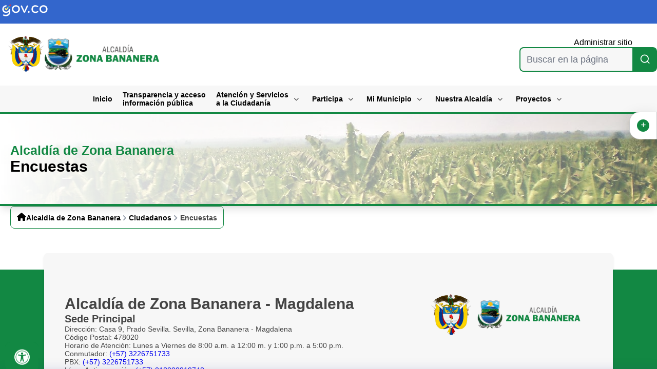

--- FILE ---
content_type: text/html; charset=utf-8
request_url: https://www.zonabananera-magdalena.gov.co/Ciudadanos/Paginas/Encuesta.aspx?I=1
body_size: 15695
content:


<!DOCTYPE html PUBLIC "-//W3C//DTD XHTML 1.0 Strict//EN" "http://www.w3.org/TR/xhtml1/DTD/xhtml1-strict.dtd">

<html dir="ltr" lang="es-ES">

  <head><meta name="googlebot" content="index follow" /><meta name="description" content="Alcaldía de Zona Bananera, Magdalena" /><meta name="viewport" content="width=device-width, initial-scale=1.0" /><meta name="GENERATOR" content="Microsoft SharePoint" /><meta name="author" content="101" /><meta name="robots" content="index follow" /><meta name="keywords" content="Alcaldia, Portal Ciudadano, Ciudadanos, Municipio, Gobernacion" /><meta http-equiv="X-UA-Compatible" content="IE=10" /><meta http-equiv="Content-type" content="text/html; charset=utf-8" /><meta http-equiv="Expires" content="0" />
        
        <!-- Google Tag Manager FASE3-->
				<!-- End Google Tag Manager -->
        
        <meta name="msapplication-TileImage" content="/_layouts/15/images/SharePointMetroAppTile.png" /><meta name="msapplication-TileColor" content="#0072C6" /><title>
	Ciudadanos
</title><link rel="stylesheet" type="text/css" href="/SiteAssets/v1/Sharepoint/corev15.css"/>
<link rel="stylesheet" type="text/css" href="/SiteAssets/v1/Sharepoint/style-sharepoint.css"/>
<link rel="stylesheet" type="text/css" href="/SiteAssets/v1/SplideSlider/splide.min.css"/>
<link rel="stylesheet" type="text/css" href="/SiteAssets/v1/assets/components/scroll-top/main.css"/>
<link rel="stylesheet" type="text/css" href="/Style%20Library/AccessibilityBar/Assets/styles/style.css"/>
<link rel="stylesheet" type="text/css" href="/SiteAssets/v1/assets/generic-components/Tools-bar/styles.css"/>
<link rel="stylesheet" type="text/css" href="/SiteAssets/v1/assets/generic-components/loading-page/styles.css"/>
<link rel="stylesheet" type="text/css" href="/SiteAssets/v1/assets/components/navbar/main.css"/>
<link rel="stylesheet" type="text/css" href="/SiteAssets/v1/assets/components/navbar/lateral/main.css"/>
<script type="text/javascript" src="/_layouts/15/init.js?rev=%2FWTxr8UesytJ8GB%2F5hOwZA%3D%3D"></script>
<script type="text/javascript" src="/ScriptResource.axd?d=RS31E-XHgAf_vxjemFZNPgevHaJ3g-4HUUV45E0gmzt5IrAFEpi-B-4GVG7wyRAzLFJRwBv6LcivKejuzgaBVxp2FG7GU9UUULo6NUfTVC2crE0Fg6j11K5s0VvMv3yGT-LKDk5UjzLukle9dquCEV418dMa6JwTcaSa3PIu4b1X_iXThTJ89flIdqt9lCxl0&amp;t=13798092"></script>
<script type="text/javascript" src="/_layouts/15/blank.js?rev=ZaOXZEobVwykPO9g8hq%2F8A%3D%3D"></script>
<script type="text/javascript" src="/ScriptResource.axd?d=D0Ltm0IuWLxIJUU0pneXUpx-ob395yClTDzc460VDdfK1Zj8RekxzwclWHPOh4l9k-SHURxs1_vU5XI1vCJQPldci1LAvjHCLNxcZl7twqmzr9fFB4VQ1yyHk8CyQ3m_cQaOu4ZjJfbTQ4rj4jt5bgdNcR_yYL7OUaoqoCrGJNRmjUa8Kx3tWZH4JTg16dJM0&amp;t=13798092"></script>
<script type="text/javascript">RegisterSod("initstrings.js", "\u002f_layouts\u002f15\u002f3082\u002finitstrings.js?rev=5yF2QHJRKQAfwS09AiglDA\u00253D\u00253D");</script>
<script type="text/javascript">RegisterSod("strings.js", "\u002f_layouts\u002f15\u002f3082\u002fstrings.js?rev=VEkbk5\u00252Bgs7sICSU9IJyCTg\u00253D\u00253D");RegisterSodDep("strings.js", "initstrings.js");</script>
<script type="text/javascript">RegisterSod("sp.init.js", "\u002f_layouts\u002f15\u002fsp.init.js?rev=3nSw25FIGbfepznMSgi74A\u00253D\u00253D");</script>
<script type="text/javascript">RegisterSod("sp.res.resx", "\u002f_layouts\u002f15\u002fScriptResx.ashx?culture=es\u00252Des\u0026name=SP\u00252ERes\u0026rev=uW9dpuSFH\u00252FU29wSDojmzpQ\u00253D\u00253D");</script>
<script type="text/javascript">RegisterSod("sp.ui.dialog.js", "\u002f_layouts\u002f15\u002fsp.ui.dialog.js?rev=0xf6wCIW4E1pN83I9nSIJQ\u00253D\u00253D");RegisterSodDep("sp.ui.dialog.js", "sp.init.js");RegisterSodDep("sp.ui.dialog.js", "sp.res.resx");</script>
<script type="text/javascript">RegisterSod("core.js", "\u002f_layouts\u002f15\u002fcore.js?rev=uA2xjCXmuYM5ARP8g3eTSA\u00253D\u00253D");RegisterSodDep("core.js", "strings.js");</script>
<script type="text/javascript">RegisterSod("menu.js", "\u002f_layouts\u002f15\u002fmenu.js?rev=Yb\u00252FYo8qgTV4OUX0FEzTMog\u00253D\u00253D");</script>
<script type="text/javascript">RegisterSod("mQuery.js", "\u002f_layouts\u002f15\u002fmquery.js?rev=VYAJYBo5H8I3gVSL3MzD6A\u00253D\u00253D");</script>
<script type="text/javascript">RegisterSod("callout.js", "\u002f_layouts\u002f15\u002fcallout.js?rev=ryx2n4ePkYj1\u00252FALmcsXZfA\u00253D\u00253D");RegisterSodDep("callout.js", "strings.js");RegisterSodDep("callout.js", "mQuery.js");RegisterSodDep("callout.js", "core.js");</script>
<script type="text/javascript">RegisterSod("clienttemplates.js", "\u002f_layouts\u002f15\u002fclienttemplates.js?rev=Zv6bvcssV7dy3VrmkAWlSw\u00253D\u00253D");RegisterSodDep("clienttemplates.js", "initstrings.js");</script>
<script type="text/javascript">RegisterSod("sharing.js", "\u002f_layouts\u002f15\u002fsharing.js?rev=EojJW\u00252FD7vytDfjPyrFWfzw\u00253D\u00253D");RegisterSodDep("sharing.js", "strings.js");RegisterSodDep("sharing.js", "mQuery.js");RegisterSodDep("sharing.js", "clienttemplates.js");RegisterSodDep("sharing.js", "core.js");</script>
<script type="text/javascript">RegisterSod("suitelinks.js", "\u002f_layouts\u002f15\u002fsuitelinks.js?rev=REwVU5jSsadDdOZlCx4wpA\u00253D\u00253D");RegisterSodDep("suitelinks.js", "strings.js");RegisterSodDep("suitelinks.js", "core.js");</script>
<script type="text/javascript">RegisterSod("sp.runtime.js", "\u002f_layouts\u002f15\u002fsp.runtime.js?rev=5f2WkYJoaxlIRdwUeg4WEg\u00253D\u00253D");RegisterSodDep("sp.runtime.js", "sp.res.resx");</script>
<script type="text/javascript">RegisterSod("sp.js", "\u002f_layouts\u002f15\u002fsp.js?rev=BZlBP\u00252Bn9Ja3uUvqzGXl8xw\u00253D\u00253D");RegisterSodDep("sp.js", "sp.runtime.js");RegisterSodDep("sp.js", "sp.ui.dialog.js");RegisterSodDep("sp.js", "sp.res.resx");</script>
<script type="text/javascript">RegisterSod("userprofile", "\u002f_layouts\u002f15\u002fsp.userprofiles.js?rev=Pbfi3FBmvy2ewPqDZp16\u00252BQ\u00253D\u00253D");RegisterSodDep("userprofile", "sp.runtime.js");</script>
<script type="text/javascript">RegisterSod("followingcommon.js", "\u002f_layouts\u002f15\u002ffollowingcommon.js?rev=sObFmln\u00252BGVrczIpXNeFRrg\u00253D\u00253D");RegisterSodDep("followingcommon.js", "strings.js");RegisterSodDep("followingcommon.js", "sp.js");RegisterSodDep("followingcommon.js", "userprofile");RegisterSodDep("followingcommon.js", "core.js");RegisterSodDep("followingcommon.js", "mQuery.js");</script>
<script type="text/javascript">RegisterSod("profilebrowserscriptres.resx", "\u002f_layouts\u002f15\u002fScriptResx.ashx?culture=es\u00252Des\u0026name=ProfileBrowserScriptRes\u0026rev=jjN2n0cWU9SGV0JcthL0Ww\u00253D\u00253D");</script>
<script type="text/javascript">RegisterSod("sp.ui.mysitecommon.js", "\u002f_layouts\u002f15\u002fsp.ui.mysitecommon.js?rev=Ua8qmZSU9nyf53S7PEyJwQ\u00253D\u00253D");RegisterSodDep("sp.ui.mysitecommon.js", "sp.init.js");RegisterSodDep("sp.ui.mysitecommon.js", "sp.runtime.js");RegisterSodDep("sp.ui.mysitecommon.js", "userprofile");RegisterSodDep("sp.ui.mysitecommon.js", "profilebrowserscriptres.resx");</script>
<script type="text/javascript">RegisterSod("browserScript", "\u002f_layouts\u002f15\u002fie55up.js?rev=0R4dbpInVlmjoVSw2Gglmw\u00253D\u00253D");RegisterSodDep("browserScript", "strings.js");</script>
<script type="text/javascript">RegisterSod("inplview", "\u002f_layouts\u002f15\u002finplview.js?rev=JuQvHna5pA8GjBqyCrETww\u00253D\u00253D");RegisterSodDep("inplview", "strings.js");RegisterSodDep("inplview", "core.js");RegisterSodDep("inplview", "sp.js");</script>
<link type="text/xml" rel="alternate" href="/Ciudadanos/_vti_bin/spsdisco.aspx" />
            
            <link rel="canonical" href="https://www.zonabananera-magdalena.gov.co:443/Ciudadanos/Paginas/Encuesta.aspx?I=1" />
        

      <!-- favicon -->
      <link rel="shortcut icon" href="/SiteAssets/v1/assets/img/header-footer/ICONOZbananera-03.png" type="image/vnd.microsoft.icon" id="favicon" />
      <!-- favicon -->

      <!-- Estilos sharepoint -->
      
      <!-- Estilos sharepoint -->

      <!--SPLIDE LIBRARY-->
      
      <script type="text/javascript" src="/SiteAssets/v1/SplideSlider/splide.min.js"></script>
      <!--SPLIDE LIBRARY-->

      <!--TAILWIND-->
      <script src="/SiteAssets/v1/Tailwind/tailwind.js"></script>
      <script src="/SiteAssets/v1/Tailwind/tailwind.config.js"></script>
      <!--TAILWIND-->

      <!--SCROLL-TOP-->
      
      <script src="/SiteAssets/v1/assets/components/scroll-top/main.js"></script>
      <!--SCROLL-TOP-->

      <!--Barra accesibilidad-->
      
      <script src="https://cdnjs.cloudflare.com/ajax/libs/bowser/1.9.4/bowser.min.js"></script>
      <script src="/Style Library/AccessibilityBar/main.js" type="module"></script>
      <script>window.gtranslateSettings = { "default_language": "es", "languages": ["es", "fr", "it", "de", "en", "ja"], "wrapper_selector": ".gtranslate_wrapper", "switcher_horizontal_position": "inline", "float_switcher_open_direction": "bottom", "alt_flags": { "en": "usa", "es": "colombia" } }</script>
      <script src="https://cdn.gtranslate.net/widgets/latest/float.js" defer></script>
      <!--Barra accesibilidad-->

      <!--Tool-Bar-->
      <script type="module" src="/SiteAssets/v1/assets/generic-components/Tools-bar/tool.js"></script>
      

      <!--Tool-Bar-->
      
      
            <!--Pantalla de Carga -->
      <script src="/SiteAssets/v1/assets/generic-components/loading-page/loading-page.js"></script>
      
      <script src="/js/ZonaBananera.js"></script>

      

      <!--Pantalla de Carga -->


      <!--FONTAWESOME-->
      <link rel="stylesheet" href="https://cdnjs.cloudflare.com/ajax/libs/font-awesome/6.7.2/css/all.min.css" />
      <!--FONTAWESOME-->

      <!--NAVBAR-FOOTER-->
      
      <script
          type="text/javascript"
          src="/SiteAssets/v1/assets/components/navbar/main.js"
          defer></script>

      <script type="text/javascript"
          src="/SiteAssets/v1/assets/components/navbar/lateral/menu.js"
          defer></script>
      
      <script
          type="text/javascript"
          src="/SiteAssets/v1/assets/components/footer/date-footer.js"
          defer></script>
      <!--NAVBAR-FOOTER-->

      <!-- PLACEHOLDER: STYLES -->
      
	<script src="https://code.jquery.com/jquery-3.2.1.min.js"></script>
    <link rel="stylesheet" href="/SiteAssets/v1/assets/components/pagina-interna/main.css" />

      <!-- PLACEHOLDER: STYLES -->

  </head>

  <body>
	  <!-- Google Tag Manager (noscript) FASE3-->
	<noscript><iframe src="https://www.googletagmanager.com/ns.html?id=GTM-KRPJ7XR"
	height="0" width="0" style="display:none;visibility:hidden"></iframe></noscript>
	<!-- End Google Tag Manager (noscript) -->

		<!-- ===== STARTER: SP IDs / Prefetch SP images / SP Form  =========================================================================== -->
        
        <div id="imgPrefetch" style="display:none">
<img src="/SiteAssets/v1/assets/img/header-footer/ICONOZbananera-03.png?rev=23" />
</div>

        <form method="post" action="./Encuesta.aspx?I=1" onsubmit="javascript:return WebForm_OnSubmit();" id="aspnetForm">
<div class="aspNetHidden">
<input type="hidden" name="_wpcmWpid" id="_wpcmWpid" value="" />
<input type="hidden" name="wpcmVal" id="wpcmVal" value="" />
<input type="hidden" name="MSOWebPartPage_PostbackSource" id="MSOWebPartPage_PostbackSource" value="" />
<input type="hidden" name="MSOTlPn_SelectedWpId" id="MSOTlPn_SelectedWpId" value="" />
<input type="hidden" name="MSOTlPn_View" id="MSOTlPn_View" value="0" />
<input type="hidden" name="MSOTlPn_ShowSettings" id="MSOTlPn_ShowSettings" value="False" />
<input type="hidden" name="MSOGallery_SelectedLibrary" id="MSOGallery_SelectedLibrary" value="" />
<input type="hidden" name="MSOGallery_FilterString" id="MSOGallery_FilterString" value="" />
<input type="hidden" name="MSOTlPn_Button" id="MSOTlPn_Button" value="none" />
<input type="hidden" name="__EVENTTARGET" id="__EVENTTARGET" value="" />
<input type="hidden" name="__EVENTARGUMENT" id="__EVENTARGUMENT" value="" />
<input type="hidden" name="__REQUESTDIGEST" id="__REQUESTDIGEST" value="0x0EA3BCB16963770D398862E01A1E1ECC3DF4F6F57E1FAC427F18EC71BF749971362C58D128C5CFC50C40E049DA65E9BA629B0CA92878EC1F98E1516D59C58D83,28 Jan 2026 02:05:48 -0000" />
<input type="hidden" name="MSOSPWebPartManager_DisplayModeName" id="MSOSPWebPartManager_DisplayModeName" value="Browse" />
<input type="hidden" name="MSOSPWebPartManager_ExitingDesignMode" id="MSOSPWebPartManager_ExitingDesignMode" value="false" />
<input type="hidden" name="MSOWebPartPage_Shared" id="MSOWebPartPage_Shared" value="" />
<input type="hidden" name="MSOLayout_LayoutChanges" id="MSOLayout_LayoutChanges" value="" />
<input type="hidden" name="MSOLayout_InDesignMode" id="MSOLayout_InDesignMode" value="" />
<input type="hidden" name="_wpSelected" id="_wpSelected" value="" />
<input type="hidden" name="_wzSelected" id="_wzSelected" value="" />
<input type="hidden" name="MSOSPWebPartManager_OldDisplayModeName" id="MSOSPWebPartManager_OldDisplayModeName" value="Browse" />
<input type="hidden" name="MSOSPWebPartManager_StartWebPartEditingName" id="MSOSPWebPartManager_StartWebPartEditingName" value="false" />
<input type="hidden" name="MSOSPWebPartManager_EndWebPartEditing" id="MSOSPWebPartManager_EndWebPartEditing" value="false" />
<input type="hidden" name="__VIEWSTATE" id="__VIEWSTATE" value="/wEPBSpWU0tleToyN2FhMDAxNS1jMmU3LTQwYTktODhkZS05ZTk3MWQyYzE4YTlk2Ykar0dAaqI2IEwvgi/p0f/im1PbYFgcIS6vF4fSxrE=" />
</div>

<script type="text/javascript">
//<![CDATA[
var theForm = document.forms['aspnetForm'];
if (!theForm) {
    theForm = document.aspnetForm;
}
function __doPostBack(eventTarget, eventArgument) {
    if (!theForm.onsubmit || (theForm.onsubmit() != false)) {
        theForm.__EVENTTARGET.value = eventTarget;
        theForm.__EVENTARGUMENT.value = eventArgument;
        theForm.submit();
    }
}
//]]>
</script>


<script src="/WebResource.axd?d=a7SFWe6IJj_K7Bns6s_gsPQsWBTd1dhSHb5l96qTYMngCoprmnzNiw7s-VK6nhgyqeV57K0vOE5o2NwP7_RDO9fVIZPSJ5siOjUJn7o2tx81&amp;t=638285885964787378" type="text/javascript"></script>


<script type="text/javascript">
//<![CDATA[
var MSOWebPartPageFormName = 'aspnetForm';
var g_presenceEnabled = true;
var g_wsaEnabled = false;
var g_wsaQoSEnabled = false;
var g_wsaQoSDataPoints = [];
var g_wsaLCID = 3082;
var g_wsaListTemplateId = 850;
var g_wsaSiteTemplateId = 'CMSPUBLISHING#0';
var _fV4UI=true;var _spPageContextInfo = {webServerRelativeUrl: "\u002fCiudadanos", webAbsoluteUrl: "https:\u002f\u002fwww.zonabananera-magdalena.gov.co\u002fCiudadanos", siteAbsoluteUrl: "https:\u002f\u002fwww.zonabananera-magdalena.gov.co", serverRequestPath: "\u002fCiudadanos\u002fPaginas\u002fEncuesta.aspx", layoutsUrl: "_layouts\u002f15", webTitle: "Ciudadanos", webTemplate: "39", tenantAppVersion: "0", webLogoUrl: "_layouts\u002f15\u002fimages\u002fsiteicon.png", webLanguage: 3082, currentLanguage: 3082, currentUICultureName: "es-ES", currentCultureName: "es-ES", clientServerTimeDelta: new Date("2026-01-28T02:05:48.5880227Z") - new Date(), siteClientTag: "72$$15.0.4569.1000", crossDomainPhotosEnabled:false, webUIVersion:15, webPermMasks:{High:16,Low:200769},pageListId:"{0080e069-2122-47d9-a294-7febc1babf63}",pageItemId:9, pagePersonalizationScope:1, alertsEnabled:false, siteServerRelativeUrl: "\u002f", allowSilverlightPrompt:'True'};var L_Menu_BaseUrl="/Ciudadanos";
var L_Menu_LCID="3082";
var L_Menu_SiteTheme="null";
document.onreadystatechange=fnRemoveAllStatus; function fnRemoveAllStatus(){removeAllStatus(true)};//]]>
</script>

<script src="/_layouts/15/blank.js?rev=ZaOXZEobVwykPO9g8hq%2F8A%3D%3D" type="text/javascript"></script>
<script type="text/javascript">
//<![CDATA[
(function(){

        if (typeof(_spBodyOnLoadFunctions) === 'undefined' || _spBodyOnLoadFunctions === null) {
            return;
        }
        _spBodyOnLoadFunctions.push(function() 
        {
          ExecuteOrDelayUntilScriptLoaded(
            function()
            {
              var pairs = SP.ScriptHelpers.getDocumentQueryPairs();
              var followDoc, itemId, listId, docName;
              for (var key in pairs)
              {
                if(key.toLowerCase() == 'followdocument') 
                  followDoc = pairs[key];
                else if(key.toLowerCase() == 'itemid') 
                  itemId = pairs[key];
                else if(key.toLowerCase() == 'listid') 
                  listId = pairs[key];
                else if(key.toLowerCase() == 'docname') 
                  docName = decodeURI(pairs[key]);
              } 

              if(followDoc != null && followDoc == '1' && listId!=null && itemId != null && docName != null)
              {
                SP.SOD.executeFunc('followingcommon.js', 'FollowDocumentFromEmail', function() 
                { 
                  FollowDocumentFromEmail(itemId, listId, docName);
                });
              }

            }, 'SP.init.js');

        });
    })();(function(){

        if (typeof(_spBodyOnLoadFunctions) === 'undefined' || _spBodyOnLoadFunctions === null) {
            return;
        }
        _spBodyOnLoadFunctions.push(function() {

            if (typeof(SPClientTemplates) === 'undefined' || SPClientTemplates === null || (typeof(APD_InAssetPicker) === 'function' && APD_InAssetPicker())) {
                return;
            }

            var renderFollowFooter = function(renderCtx,  calloutActionMenu)
            {
                if (renderCtx.ListTemplateType == 700) 
                    myDocsActionsMenuPopulator(renderCtx, calloutActionMenu);
                else
                    CalloutOnPostRenderTemplate(renderCtx, calloutActionMenu);

                var listItem = renderCtx.CurrentItem;
                if (typeof(listItem) === 'undefined' || listItem === null) {
                    return;
                }
                if (listItem.FSObjType == 0) {
                    calloutActionMenu.addAction(new CalloutAction({
                        text: Strings.STS.L_CalloutFollowAction,
                        tooltip: Strings.STS.L_CalloutFollowAction_Tooltip,
                        onClickCallback: function (calloutActionClickEvent, calloutAction) {
                            var callout = GetCalloutFromRenderCtx(renderCtx);
                            if (!(typeof(callout) === 'undefined' || callout === null))
                                callout.close();
                            SP.SOD.executeFunc('followingcommon.js', 'FollowSelectedDocument', function() { FollowSelectedDocument(renderCtx); });
                        }
                    }));
                }
            };

            var registerOverride = function(id) {
                var followingOverridePostRenderCtx = {};
                followingOverridePostRenderCtx.BaseViewID = 'Callout';
                followingOverridePostRenderCtx.ListTemplateType = id;
                followingOverridePostRenderCtx.Templates = {};
                followingOverridePostRenderCtx.Templates.Footer = function(renderCtx) {
                    var  renderECB;
                    if (typeof(isSharedWithMeView) === 'undefined' || isSharedWithMeView === null) {
                        renderECB = true;
                    } else {
                        var viewCtx = getViewCtxFromCalloutCtx(renderCtx);
                        renderECB = !isSharedWithMeView(viewCtx);
                    }
                    return CalloutRenderFooterTemplate(renderCtx, renderFollowFooter, renderECB);
                };
                SPClientTemplates.TemplateManager.RegisterTemplateOverrides(followingOverridePostRenderCtx);
            }
            registerOverride(101);
            registerOverride(700);
        });
    })();if (typeof(DeferWebFormInitCallback) == 'function') DeferWebFormInitCallback();function WebForm_OnSubmit() {
UpdateFormDigest('\u002fCiudadanos', 1440000);if (typeof(_spFormOnSubmitWrapper) != 'undefined') {return _spFormOnSubmitWrapper();} else {return true;};
return true;
}
//]]>
</script>

<div class="aspNetHidden">

	<input type="hidden" name="__VIEWSTATEGENERATOR" id="__VIEWSTATEGENERATOR" value="BAB98CB3" />
</div>

            <!-- ===== STARTER: SharePoint Reqs this for adding columns ===================================================== -->
            <script type="text/javascript"> var submitHook = function () { return false; }; theForm._spOldSubmit = theForm.submit; theForm.submit = function () { if (!submitHook()) { this._spOldSubmit(); } }; </script>

            <!-- ===== STARTER: Web Part Manager  ============================================================================================= -->
            

            <!-- ===== STARTER: ScriptManager ===================================================== -->
            <script type="text/javascript">
//<![CDATA[
Sys.WebForms.PageRequestManager._initialize('ctl00$ScriptManager', 'aspnetForm', [], [], [], 90, 'ctl00');
//]]>
</script>


            <!-- ===== STARTER: Ribbon Code Starts Here ===================================================== -->
            <div>
	
	<div id="s4-ribbonrow" style="visibility:hidden;display:none"></div>

</div>


            <!-- ===== STARTER: Ribbon Code Ends Here  ======================================================================================== -->

            <!-- ===== STARTER: Authentication / Login link hidden for everyone by anonymous users  =========================================== -->
            <span></span>
            

            <div id="s4-workspace">
                <div id="s4-bodyContainer">


                    <!--HEADER-->
                    <header class="flex flex-col lg:gap-2 sticky top-0 z-[300] lg:relative">
                        <!--GOV.CO SECTION-->
                        <section class="bg-colorGob py-[8px]">
                            <article
                                class="container mx-auto flex justify-center lg:justify-start w-full">
                                <a href="https://www.gov.co/">
                                    <img
                                        src="/SiteAssets/v1/assets/img/header-footer/logoGov.svg"
                                        alt="logo-gov.co"
                                        class="w-32" />
                                </a>
                            </article>
                        </section>
                        <!--GOV.CO SECTION-->

                        <!--ESCUDO Y SEARCH-->
                        <section
                            class="lg:container py-2 lg:mx-auto flex lg:grid w-full lg:grid-cols-2 items-center justify-center border-b-[3px] border-b-color1 border-solid border-t-0 border-l-0 border-r-0 lg:border-b-0 bg-color2 lg:bg-transparent">
                            <article
                                class="flex px-4 py-2 lg:flex-row gap-[10px] self-end lg:col-span-1 justify-between lg:justify-start w-full items-center">
                                <!--LOGOS SECTION-->
                                <article class="flex items-center gap-2 col-span-2">
                                    <a href="https://www.presidencia.gov.co/" class="no-underline">
                                        <img
                                            src="/SiteAssets/v1/assets/img/header-footer/colombia.svg"
                                            alt="escudo municipio"
                                            class="h-[70px]" />
                                    </a>
                                    <a href="/" class="no-underline flex gap-2 text-mainColor">
                                        <img
                                            src="/SiteAssets/v1/assets/img/header-footer/ZbananeraLogo-02.png"
                                            alt="escudo municipio"
                                            class="h-[5.6rem]" />
                                    </a>
                                </article>
                                <!--LOGOS SECTION-->

                                <!--NAVBAR BUTTON-->
                                <div class="header-right">
                                    <button type="button" class="open-menu-btn text-[30px]">
                                        <i class="fa-solid fa-bars"></i>
                                    </button>
                                </div>
                                <!--NAVBAR BUTTON-->
                            </article>
                            <div id="header-c">
                                <section id="header">
                                    <!--SEARCH SECTION-->
                                    <div id="contenedor-buscador"></div>
                                    <!--SEARCH SECTION-->
                                </section>
                            </div>
                        </section>
                        <!--ESCUDO Y SEARCH-->
                    </header>
                    <!--HEADER-->

                    <!--NAVBAR-->
                    <section
                        class="header px-6 w-full sticky top-0 lg:bg-color2 lg:border-b-[3px] lg:border-b-color1 lg:border-solid border-t-0 border-l-0 border-r-0 z-[800]">
                        <nav class="menu lg:container mx-auto bg-white lg:bg-transparent">
                            <div class="head p-3 lg:px-0 pt-[30px]">
                                <div class="logo flex items-center gap-[10px]">
                                    <img
                                        src="/SiteAssets/v1/assets/img/header-footer/ZbananeraLogo-02.png"
                                        alt="logo"
                                        class="h-[70px] object-contain" />
                                </div>
                                <button
                                    type="button"
                                    class="close-menu-btn bg-transparent border-0">
                                    <i class="fa-solid fa-xmark !text-[30px] text-black"></i>
                                </button>
                            </div>
                            <div id="headerContainer"></div>
                            <ul class="mt-[30px] lg:mt-0">
                                <li class="hover:bg-color1 transition-colors duration-300">
                                    <a href="/" class="text-black">Inicio</a>
                                </li>
                                <li class="hover:bg-color1 transition-colors duration-300">
                                    <a
                                        href="/Transparencia/Paginas/Transparencia-y-acceso-a-la-informacion-publica.aspx"
                                        class="text-black">Transparencia y acceso
                  <br />
                                        información pública
                                    </a>
                                </li>
                                <li class="dropdown group">
                                    <section
                                        class="h-full lg:pr-4 hover:bg-color1 transition-colors duration-300">
                                        <a href="#" class="text-black" type="button">Atención y Servicios
                    <br />
                                            a la Ciudadanía
                                        </a>
                                        <i
                                            class="fa-solid fa-chevron-down transform group-hover:rotate-180 duration-500 group-hover:text-white"></i>
                                    </section>
                                    <ul class="sub-menu bg-color2">
                                        <li>
                                            <a
                                                href="/Ciudadanos/Paginas/Tramites-y-Servicios.aspx"
                                                class=" text-black">Trámites y Servicios
                                            </a>
                                        </li>
                                        <li>
                                            <a
                                                href="/Ciudadanos/Paginas/PQRD.aspx"
                                                class=" text-black">Peticiones, Quejas, Reclamos y Denuncias
                                            </a>
                                        </li>
                                        <li>
                                            <a
                                                href="/Ciudadanos/Paginas/Estado-Tramite.aspx"
                                                class=" text-black">Estado Trámite
                                            </a>
                                        </li>
                                        <li>
                                            <a
                                                href="/Ciudadanos/Paginas/Servicios-de-Atencion-en-Linea.aspx"
                                                class=" text-black">Servicios de Atención en Línea</a>
                                        </li>
                                        <li class="dropdown">
                                            <a href="#" class="text-black">
                                                <span>Trabaja con nosotros</span>

                                            </a>
                                            <i class="fa-solid fa-chevron-down"></i>
                                            <ul class="sub-menu sub-menu-right sub-menu-left-mobile bg-color2">
                                                <li>
                                                    <a href="/Ciudadanos/Paginas/Ofertas-Laborales.aspx" class="text-black">Ofertas Laborales</a>

                                                </li>
                                                <li>
                                                    <a href="/Ciudadanos/Paginas/Envie-su-Hoja-de-Vida.aspx?IDRequest=6123" class="text-black">Envíe su Hoja de Vida</a>

                                                </li>
                                            </ul>
                                        </li>
                                        <li>
                                            <a
                                                href="/Ciudadanos/Paginas/Notificaciones-a-Terceros.aspx"
                                                class=" text-black">Notificaciones a Terceros</a>
                                        </li>
                                        <li>
                                            <a
                                                href="/Ciudadanos/Paginas/Encuesta.aspx"
                                                class=" text-black">Encuestas</a>
                                        </li>
                                        <li>
                                            <a
                                                href="/Ciudadanos/Paginas/Mecanismos-de-Participacion-Ciudadana.aspx"
                                                class=" text-black">Mecanismos de
                      Participación Ciudadana</a>
                                        </li>
                                        <li>
                                            <a
                                                href="/Ciudadanos/Paginas/Proyectos-de-Normatividad.aspx"
                                                class=" text-black">Participación
                      en la formulación de políticas</a>
                                        </li>
                                        <li>
                                            <a
                                                href="/Ciudadanos/Paginas/Caracterizacion-de-Usuarios.aspx"
                                                class=" text-black">Caracterización
                      de Usuarios</a>
                                        </li>
                                        <li>
                                            <a
                                                href="/Ciudadanos/Paginas/Escribale-al-Alcalde.aspx?IDRequest=6131"
                                                class=" text-black">Escríbale al
                      Alcalde</a>
                                        </li>
                                        <li>
                                            <a
                                                href="/ninos-ninas-jovenes-adolescentes"
                                                class=" text-black">Portal de niños, niñas y adolescentes</a>
                                        </li>
                                        <li>
                                            <a
                                                href="/mujer"
                                                class=" text-black">Portal de la mujer</a>
                                        </li>
                                    </ul>
                                </li>

                                <li class="dropdown group">
                                    <section
                                        class="h-full lg:pr-4 hover:bg-color1 transition-colors duration-300">
                                        <a href="#" class="text-black" type="button">Participa
                                        </a>
                                        <i
                                            class="fa-solid fa-chevron-down transform group-hover:rotate-180 duration-500 group-hover:text-white"></i>
                                    </section>
                                    <ul class="sub-menu bg-color2">
                                        <li>
                                            <a
                                                href="/Conectividad/Paginas/Participacion-en-Linea.aspx"
                                                class=" text-black">Participación en Línea
                                            </a>
                                        </li>
                                        <li>
                                            <a
                                                href="/Ciudadanos/Paginas/Servicios-de-Atencion-en-Linea.aspx"
                                                class=" text-black">Servicios de Atención</a>
                                        </li>
                                        <li>
                                            <a
                                                href="/Conectividad/Paginas/Chat.aspx"
                                                class=" text-black">Chat</a>
                                        </li>
                                        <li>
                                            <a
                                                href="/Conectividad/Paginas/Foro.aspx"
                                                class=" text-black">Foro</a>
                                        </li>
                                        <li>
                                            <a
                                                href="/Ciudadanos/Paginas/Encuesta.aspx"
                                                class=" text-black">Encuestas</a>
                                        </li>
                                        <li>
                                            <a
                                                href="/Conectividad/Paginas/Instancias-de-Participacion-Ciudadana.aspx"
                                                class=" text-black">Instancias de Participación Ciudadana</a>
                                        </li>
                                        <li>
                                            <a
                                                href="/Conectividad/Paginas/Capacitacion.aspx"
                                                class=" text-black">Capacitación</a>
                                        </li>
                                        <li>
                                            <a
                                                href="/Conectividad/Paginas/Estadisticas-del-Sitio-Web.aspx"
                                                class=" text-black">Estadísticas
                      del Sitio Web</a>
                                        </li>
                                        <li>
                                            <a
                                                href="/Conectividad/Paginas/Balances-y-Estadisticas-de-Participacion-.aspx"
                                                class=" text-black">Balances y
                      Estadísticas de Participación</a>
                                        </li>
                                        <li>
                                            <a
                                                href="/Conectividad/Paginas/Rendicion-de-Cuentas.aspx"
                                                class=" text-black">Rendición de
                      Cuentas</a>
                                        </li>
                                    </ul>
                                </li>

                                <li class="dropdown group">
                                    <section
                                        class="h-full lg:pr-4 hover:bg-color1 transition-colors duration-300">
                                        <a href="#" class="text-black" type="button">Mi Municipio
                                        </a>
                                        <i
                                            class="fa-solid fa-chevron-down transform group-hover:rotate-180 duration-500 group-hover:text-white"></i>
                                    </section>
                                    <ul class="sub-menu bg-color2">
                                        <li>
                                            <a
                                                href="/MiMunicipio/Paginas/Presentacion.aspx"
                                                class=" text-black">Presentación
                                            </a>
                                        </li>
                                        <li>
                                            <a
                                                href="/MiMunicipio/Paginas/Informacion-del-Municipio.aspx"
                                                class=" text-black">Información del Municipio</a>
                                        </li>
                                        <li>
                                            <a
                                                href="/MiMunicipio/Paginas/Nuestros-Simbolos.aspx"
                                                class=" text-black">Nuestros Símbolos</a>
                                        </li>
                                        <li>
                                            <a
                                                href="/MiMunicipio/Paginas/Pasado,-Presente-y-Futuro.aspx"
                                                class=" text-black">Pasado, Presente y Futuro</a>
                                        </li>
                                        <li class="dropdown">
                                            <a href="#" type="button" class="text-black">
                                                <span>Turismo</span>
                                            </a>
                                            <i class="fa-solid fa-chevron-down"></i>
                                            <ul class="sub-menu sub-menu-left sub-menu-left-mobile bg-color2">
                                                <li>
                                                    <a href="/MiMunicipio/Paginas/Fiestas-y-Celebraciones.aspx" class="text-black">Fiestas y Celebraciones</a>
                                                </li>
                                                <li>
                                                    <a href="/MiMunicipio/Paginas/Como-llegar-al-municipio.aspx" class="text-black">Cómo llegar al Municipio
                                                    </a>
                                                </li>
                                                <li>
                                                    <a href="/MiMunicipio/Paginas/Vias-de-Comunicacion.aspx" class="text-black">Vías de Comunicación</a>
                                                </li>
                                                <li>
                                                    <a href="/MiMunicipio/Paginas/Sitios-de-Interes.aspx" class="text-black">Sitios de Interés</a>
                                                </li>
                                                <li>
                                                    <a href="/MiMunicipio/Paginas/Directorio-Turistico.aspx" class="text-black">Directorio Turístico</a>
                                                </li>
                                            </ul>
                                        </li>
                                        <li>
                                            <a
                                                href="/MiMunicipio/Paginas/Economia.aspx"
                                                class=" text-black">Economía</a>
                                        </li>
                                        <li>
                                            <a
                                                href="/MiMunicipio/Paginas/Ecologia.aspx"
                                                class=" text-black">Ecología</a>
                                        </li>
                                        <li class="dropdown">
                                            <a href="#" type="button" class="text-black">
                                                <span>Galerías</span>
                                            </a>
                                            <i class="fa-solid fa-chevron-down"></i>
                                            <ul class="sub-menu sub-menu-left sub-menu-left-mobile bg-color2">
                                                <li><a class="text-black" href="/MiMunicipio/Paginas/Galeria-de-Imagenes.aspx">Galería de Imágenes</a></li>
                                                <li><a class="text-black" href="/MiMunicipio/Paginas/Galeria-de-Mapas.aspx">Galería de Mapas</a></li>
                                                <li><a class="text-black" href="/MiMunicipio/Paginas/Galeria-de-Videos.aspx">Galería de Videos</a></li>
                                                <li><a class="text-black" href="/MiMunicipio/Paginas/Galeria-de-Audios.aspx">Galería de Audios</a></li>

                                            </ul>
                                        </li>
                                        <li>
                                            <a
                                                href="/MiMunicipio/Paginas/Calendario-de-Eventos.aspx"
                                                class=" text-black">Calendario de Eventos</a>
                                        </li>
                                    </ul>
                                </li>

                                <li class="dropdown group">
                                    <section
                                        class="h-full lg:pr-4 hover:bg-color1 transition-colors duration-300">
                                        <a href="#" class="text-black" type="button">Nuestra Alcaldía
                                        </a>
                                        <i
                                            class="fa-solid fa-chevron-down transform group-hover:rotate-180 duration-500 group-hover:text-white"></i>
                                    </section>
                                    <ul class="sub-menu bg-color2">
                                        <li>
                                            <a class="text-black" href="/NuestraAlcaldia/Paginas/Mision-y-Vision.aspx">Misión Visión</a>
                                        </li>
                                        <li>
                                            <a class="text-black" href="/NuestraAlcaldia/Paginas/Objetivos-y-Funciones.aspx">Objetivos y Funciones</a>
                                        </li>
                                        <li>
                                            <a class="text-black" href="/NuestraAlcaldia/Paginas/Organigrama.aspx">Organigrama</a>
                                        </li>
                                        <li class="dropdown">
                                            <a href="#" type="button" class="text-black">
                                                <span>Directorios</span>
                                            </a>
                                            <i class="fa-solid fa-chevron-down"></i>
                                            <ul class="sub-menu sub-menu-left sub-menu-left-mobile bg-color2">
                                                <li>
                                                    <a class="text-black" href="/NuestraAlcaldia/Paginas/Directorio-de-Dependencias.aspx">Directorio de Dependencias</a>
                                                </li>
                                                <li>
                                                    <a class="text-black" href="/NuestraAlcaldia/Paginas/Directorio-de-Entidades-Descentralizadas.aspx">Entidades Descentralizadas</a>
                                                </li>
                                                <li>
                                                    <a class="text-black" href="/NuestraAlcaldia/Paginas/Directorio-de-Agremiaciones.aspx">Directorio de Agremiaciones</a>
                                                </li>
                                            </ul>
                                        </li>
                                        <li class="dropdown">
                                            <a href="#" type="button" class="text-black">
                                                <span>Órganos de Control</span>
                                            </a>
                                            <i class="fa-solid fa-chevron-down"></i>
                                            <ul class="sub-menu sub-menu-left sub-menu-left-mobile bg-color2">
                                                <li>
                                                    <a class="text-black" href="/NuestraAlcaldia/Paginas/Personeria.aspx">Personería</a>
                                                </li>
                                                <li>
                                                    <a class="text-black" href="/NuestraAlcaldia/Paginas/Contraloria.aspx">Contraloría</a>
                                                </li>
                                                <li>
                                                    <a class="text-black" href="/NuestraAlcaldia/Paginas/Procuraduria.aspx">Procuraduría</a>
                                                </li>

                                            </ul>
                                        </li>
                                        <li>
                                            <a class="text-black" href="/NuestraAlcaldia/Paginas/Evaluación-y-Acuerdos-de-Gestión.aspx">Evaluación y Acuerdos de Gestión</a>
                                        </li>
                                        <li>
                                            <a class="text-black" href="/NuestraAlcaldia/Paginas/Nuestros-Directivos-y-Funcionarios.aspx">Nuestros Directivos y
                <br>
                                                Funcionarios</a>
                                        </li>
                                        <li>
                                            <a class="text-black" href="/NuestraAlcaldia/SaladePrensa" accesskey="n">Sala de prensa</a>
                                        </li>
                                        <li>
                                            <a class="text-black" href="/NuestraAlcaldia/Paginas/Objetivos-del-Milenio.aspx">Objetivos de Desarrollo<br>
                                                Sostenible</a>
                                        </li>
                                    </ul>
                                </li>

                                <li class="dropdown group">
                                    <section
                                        class="h-full lg:pr-4 hover:bg-color1 transition-colors duration-300">
                                        <a href="#" class="text-black" type="button">Proyectos
                                        </a>
                                        <i
                                            class="fa-solid fa-chevron-down transform group-hover:rotate-180 duration-500 group-hover:text-white"></i>
                                    </section>
                                    <ul class="sub-menu bg-color2">
                                        <li><a class="text-black" href="/Proyectos/Paginas/Proyectos-Vigentes.aspx">Proyectos Vigentes</a></li>
                                        <li><a class="text-black" href="/Proyectos/Paginas/Conozca-mas-Proyectos.aspx">Conozca más proyectos</a></li>
                                        <li><a class="text-black" href="/Proyectos/Paginas/Portal-Unico-de-Contratacion.aspx">Portal Único de Contratación</a></li>
                                    </ul>
                                </li>
                            </ul>
                        </nav>
                    </section>
                    <!--NAVBAR-->

                    <main class="flex flex-col gap-[1.3rem]">
                        
		<section class="flex flex-col gap-8">
        <!--headpage-->
        <section
            class="min-h-[180px] max-h-[300px] h-full relative flex items-center justify-center border-b-4 border-color1 shadow-lg border-solid border-t-0 border-l-0 border-r-0">
            <img
                src="/SiteAssets/v1/assets/img/internaZbananera-02.jpg"
                alt=""
                class="w-full object-cover h-full absolute mask-gradient" />
            <article class="relative container mx-auto px-[20px]">
                <h2 class="!m-0 !p-0 text-color1 text-[25px] !font-semibold">
				Alcaldía de Zona Bananera</h2>
                <h3 class="!m-0 !p-0 text-black text-[30px] !font-bold">
                    Encuestas
                </h3>
            </article>
        </section>
        <!--headpage-->

        <section class="lg:container lg:mx-auto flex flex-col gap-4 px-[20px]">
            <!-- Menu Miga  -->
            <article class="p-3 flex gap-2 lg:w-max rounded-lg border-[1px] border-solid border-color8">
                <i class="fas fa-home text-black"></i>
                <span class="text-[14px] font-semibold [&>span>span>a]:text-black ">
                    <span SiteMapProviders="SPSiteMapProvider,SPXmlContentMapProvider" HideInteriorRootNodes="true"><span><a title="Inicio" class="crumb" href="/Paginas/Inicio.aspx">Alcaldia de Zona Bananera</a></span><span class="crumb-sep-with-image"></span><span><a class="crumb" href="/Ciudadanos/Paginas/default.aspx">Ciudadanos</a></span><span class="crumb-sep-with-image"></span><span class="active">Encuestas</span></span>
                </span>
            </article>

            <!--EDITOR DE CONTENIDO-->
            <menu class="ms-hide">
	<ie:menuitem id="MSOMenu_Help" iconsrc="/_layouts/15/images/HelpIcon.gif" onmenuclick="MSOWebPartPage_SetNewWindowLocation(MenuWebPart.getAttribute(&#39;helpLink&#39;), MenuWebPart.getAttribute(&#39;helpMode&#39;))" text="Ayuda" type="option" style="display:none">

	</ie:menuitem>
</menu><!--EDITOR DE CONTENIDO--><!-- Menu Miga --></section></section>
<div style='display:none' id='hidZone'></div>
                    </main>

                    <footer class="flex flex-col mt-[80px]">
                        <!--!! sec info  -->
                        <section class="bg-color1 px-6 flex flex-col gap-6">
                            <!--!! info alcaldia  -->
                            <article
                                class="lg:container mx-auto bg-color2 border rounded-md transform translate-y-[-30px] lg:translate-y-[-2rem] px-10 py-10 lg:py-20 shadow-md grid grid-cols-1 lg:grid-cols-3 gap-6 lg:gap-6 w-full lg:w-[90%]">

                                <!--!! sec 1 información alcaldía -->
                                <div class="col-span-1 lg:col-span-2 flex flex-col gap-4 order-2 lg:order-1">
                                    <h2 class="font-bold text-[30px] leading-tight !m-0">Alcaldía de Zona Bananera - Magdalena</h2>
                                    <h3 class="text-[20px] font-semibold !m-0">Sede Principal</h3>

                                    <!--!! información  -->
                                    <article class="flex flex-col gap-3 text-[0.9rem]">
                                        <p class="!m-0">Dirección: Casa 9, Prado Sevilla. Sevilla, Zona Bananera - Magdalena</p>
                                        <p class="!m-0">Código Postal: 478020</p>
                                        <p class="!m-0">Horario de Atención: Lunes a Viernes de 8:00 a.m. a 12:00 m. y 1:00 p.m. a 5:00 p.m.</p>

                                        <p class="!m-0">Conmutador: <a href="tel:+573226751733">(+57) 3226751733</a></p>
                                        <p class="!m-0">PBX: <a href="tel:+573226751733">(+57) 3226751733</a></p>
                                        <p class="!m-0">Línea Anticorrupción: <a href="tel:+5718000919748">(+57) 018000919748</a></p>
                                        <p class="!m-0">Línea de servicio a la ciudadanía: <a href="tel:+573004733202">(+57) 3004733202</a></p>

                                        <p class="!m-0">Secretaría de Tránsito (Oficina Principal): <a href="tel:+573206544954">320-654-4954</a></p>
                                        <p class="!m-0">Oficina Jurídica: <a href="tel:+573160647401">316-064-7401</a></p>

                                        <p class="!m-0">
                                            Correos autorizados <span class="font-semibold">solo para notificaciones judiciales</span>:
            <a href="mailto:notificaciones@zonabananera-magdalena.gov.co" class="underline font-semibold text-blueTitle">notificaciones@zonabananera-magdalena.gov.co
            </a>
                                        </p>
                                        <p class="!m-0">
                                            Escríbanos a:
            <a href="mailto:despacho@zonabananera-magdalena.gov.co" class="underline font-semibold text-blueTitle">despacho@zonabananera-magdalena.gov.co
            </a>
                                        </p>
                                    </article>

                                    <!-- Accesibilidad / compatibilidad (resumen) -->
                                    <div class="mt-4 text-[0.9rem] text-black/80">
                                        <p class="!m-0">Este sitio cumple con el nivel de Accesibilidad Web A (WCAG 2.0) y NTC 5854.</p>
                                        <p class="!m-0">Para su correcta visualización se recomiendan los navegadores actualizados (Chrome, Firefox, Edge).</p>
                                    </div>
                                </div>

                                <!--!! sec 2 logos -->
                                <div class="col-span-1 flex gap-3 justify-center order-1 lg:order-2">
                                    <img src="/SiteAssets/v1/assets/img/header-footer/colombia.svg" alt="Escudo de la república de Colombia" class="w-14 h-14 lg:w-[5rem] lg:h-[5rem] object-contain" />
                                    <img src="/SiteAssets/v1/assets/img/header-footer/ZbananeraLogo-02.png" alt="Escudo municipio" class="w-14 h-14 lg:w-[14rem] lg:h-[5rem] object-contain" />
                                </div>

                                <!--!! sec 3 redes -->
                                <div class="col-span-1 lg:col-span-3 order-3 flex flex-wrap gap-6 lg:gap-16">
                                    <div class="flex gap-3 items-center">
                                        <span class="bg-color1 text-white rounded-full flex justify-center items-center p-2 lg:p-3"><i class="fab fa-facebook"></i></span>
                                        <a href="#" target="_blank" class="hover:underline font-semibold">@Facebook</a>
                                    </div>
                                    <div class="flex gap-3 items-center">
                                        <span class="bg-color1 text-white rounded-full flex justify-center items-center p-2 lg:p-3"><i class="fab fa-x-twitter"></i></span>
                                        <a href="#" target="_blank" class="hover:underline font-semibold">@Twitter</a>
                                    </div>
                                    <div class="flex gap-3 items-center">
                                        <span class="bg-color1 text-white rounded-full flex justify-center items-center p-2 lg:p-3"><i class="fab fa-instagram"></i></span>
                                        <a href="#" target="_blank" class="hover:underline font-semibold">@Instagram</a>
                                    </div>
                                </div>

                                <!--!! sec 5 secciones -->
                                <div class="col-span-1 lg:col-span-3 order-5 flex flex-wrap gap-6 lg:gap-10">
                                    <a href="/Politicas-Editoriales-y-de-Actualizacion.aspx" class="hover:underline text-[1rem]">Políticas</a>
                                    <a href="/Paginas/Mapa-del-Sitio.aspx" class="hover:underline text-[1rem]">Mapa del sitio</a>
                                    <a href="/Paginas/Politicas-de-Privacidad-y-Condiciones-de-Uso.aspx" class="hover:underline text-[1rem]">Términos y condiciones</a>
                                    <a href="/Paginas/Estadisticas-del-Sitio-Web.aspx" class="hover:underline text-[1rem]">Estadísticas</a>
                                </div>
                            </article>

                            <!--!! info 1cero1 -->
                            <article class="container mx-auto flex flex-col justify-center gap-3 pb-10 items-center">
                                <p class="text-white text-center">© 2025 Alcaldía de Zona Bananera - Magdalena. Todos los derechos reservados</p>
                                <section class="flex gap-3 items-center">
                                    <h3 class="text-white font-semibold text-[14px]">Desarrollado por:</h3>
                                    <a href="https://www.1cero1.com/">
                                        <img src="/SiteAssets/v1/assets/img/header-footer/logo_101_software_white.png" class="w-[8rem]" alt="logo 101" />
                                    </a>
                                    <h3 class="text-white font-semibold text-[14px]">© Copyright <span><script>document.write(new Date().getFullYear());</script></span> 101 S.A.S.</h3>
                                </section>
                            </article>
                        </section>

                        <!--!! sec gob -->
                        <section class="bg-colorGob px-6">
                            <article class="lg:container mx-auto flex justify-center items-center lg:justify-start py-3 gap-3">
                                <a href="https://colombia.co/">
                                    <img src="/SiteAssets/v1/assets/img/header-footer/logofooter.png" class="w-[3rem]" alt="marca pais" /></a>
                                <div class="h-[40px] w-[1px] bg-white"></div>
                                <a href="https://www.gov.co/">
                                    <img src="/SiteAssets/v1/assets/img/header-footer/logoGov.svg" class="w-[8rem]" alt="logo gov" /></a>
                            </article>
                        </section>
                    </footer>


                    <!-- Inicio Boton subir arriba -->
                    <div class="scrollTop" id="scrollUp">
                        <div class="scrollTop__div">
                            <strong class="fa fa-angle-up scrollTop__icon"></strong>
                        </div>
                        <p class="scrollTop__p">Volver arriba</p>
                    </div>
                    <!-- Fin Boton subir arriba -->

                </div>
            </div>
            
            
            <script type="module" src="/Style Library/BuscadorInstitucional/buscador-home/assets/js/main.js"></script>
							  	
	  		<script type="text/javascript">// <![CDATA[ 

var g_Workspace = "s4-workspace"; // ]]>
</script>
	    	
	    	<!-- ===== STARTER: Hidden Placeholders =========================================================================================== -->
            
            
            
            
            
            
            
            
            
            
            
            
            
            
            
            
            
            
            

        

<script type="text/javascript">
//<![CDATA[
var _spFormDigestRefreshInterval = 1440000;window.g_updateFormDigestPageLoaded = new Date(); window.g_updateFormDigestPageLoaded.setDate(window.g_updateFormDigestPageLoaded.getDate() -5);var _fV4UI = true;
function _RegisterWebPartPageCUI()
{
    var initInfo = {editable: false,isEditMode: false,allowWebPartAdder: false,listId: "{0080e069-2122-47d9-a294-7febc1babf63}",itemId: 9,recycleBinEnabled: true,enableMinorVersioning: true,enableModeration: false,forceCheckout: true,rootFolderUrl: "\u002fCiudadanos\u002fPaginas",itemPermissions:{High:16,Low:200769}};
    SP.Ribbon.WebPartComponent.registerWithPageManager(initInfo);
    var wpcomp = SP.Ribbon.WebPartComponent.get_instance();
    var hid;
    hid = document.getElementById("_wpSelected");
    if (hid != null)
    {
        var wpid = hid.value;
        if (wpid.length > 0)
        {
            var zc = document.getElementById(wpid);
            if (zc != null)
                wpcomp.selectWebPart(zc, false);
        }
    }
    hid = document.getElementById("_wzSelected");
    if (hid != null)
    {
        var wzid = hid.value;
        if (wzid.length > 0)
        {
            wpcomp.selectWebPartZone(null, wzid);
        }
    }
};
function __RegisterWebPartPageCUI() {
ExecuteOrDelayUntilScriptLoaded(_RegisterWebPartPageCUI, "sp.ribbon.js");}
_spBodyOnLoadFunctionNames.push("__RegisterWebPartPageCUI");var __wpmExportWarning='This Web Part Page has been personalized. As a result, one or more Web Part properties may contain confidential information. Make sure the properties contain information that is safe for others to read. After exporting this Web Part, view properties in the Web Part description file (.WebPart) by using a text editor such as Microsoft Notepad.';var __wpmCloseProviderWarning='You are about to close this Web Part.  It is currently providing data to other Web Parts, and these connections will be deleted if this Web Part is closed.  To close this Web Part, click OK.  To keep this Web Part, click Cancel.';var __wpmDeleteWarning='You are about to permanently delete this Web Part.  Are you sure you want to do this?  To delete this Web Part, click OK.  To keep this Web Part, click Cancel.';var g_clientIdDeltaPlaceHolderUtilityContent = "DeltaPlaceHolderUtilityContent";
//]]>
</script>
</form>
        <span id="DeltaPlaceHolderUtilityContent">
            
        </span>
        

	</body>
</html>


--- FILE ---
content_type: text/html; charset=utf-8
request_url: https://www.zonabananera-magdalena.gov.co/Ciudadanos/Paginas/Encuesta.aspx?I=1
body_size: 65428
content:


<!DOCTYPE html PUBLIC "-//W3C//DTD XHTML 1.0 Strict//EN" "http://www.w3.org/TR/xhtml1/DTD/xhtml1-strict.dtd">

<html dir="ltr" lang="es-ES">

  <head><meta name="googlebot" content="index follow" /><meta name="description" content="Alcaldía de Zona Bananera, Magdalena" /><meta name="viewport" content="width=device-width, initial-scale=1.0" /><meta name="GENERATOR" content="Microsoft SharePoint" /><meta name="author" content="101" /><meta name="robots" content="index follow" /><meta name="keywords" content="Alcaldia, Portal Ciudadano, Ciudadanos, Municipio, Gobernacion" /><meta http-equiv="X-UA-Compatible" content="IE=10" /><meta http-equiv="Content-type" content="text/html; charset=utf-8" /><meta http-equiv="Expires" content="0" />
        
        <!-- Google Tag Manager FASE3-->
				<!-- End Google Tag Manager -->
        
        <meta name="msapplication-TileImage" content="/_layouts/15/images/SharePointMetroAppTile.png" /><meta name="msapplication-TileColor" content="#0072C6" /><title>
	Ciudadanos
</title><link rel="stylesheet" type="text/css" href="/SiteAssets/v1/Sharepoint/corev15.css"/>
<link rel="stylesheet" type="text/css" href="/SiteAssets/v1/Sharepoint/style-sharepoint.css"/>
<link rel="stylesheet" type="text/css" href="/SiteAssets/v1/SplideSlider/splide.min.css"/>
<link rel="stylesheet" type="text/css" href="/SiteAssets/v1/assets/components/scroll-top/main.css"/>
<link rel="stylesheet" type="text/css" href="/Style%20Library/AccessibilityBar/Assets/styles/style.css"/>
<link rel="stylesheet" type="text/css" href="/SiteAssets/v1/assets/generic-components/Tools-bar/styles.css"/>
<link rel="stylesheet" type="text/css" href="/SiteAssets/v1/assets/generic-components/loading-page/styles.css"/>
<link rel="stylesheet" type="text/css" href="/SiteAssets/v1/assets/components/navbar/main.css"/>
<link rel="stylesheet" type="text/css" href="/SiteAssets/v1/assets/components/navbar/lateral/main.css"/>
<script type="text/javascript" src="/_layouts/15/init.js?rev=%2FWTxr8UesytJ8GB%2F5hOwZA%3D%3D"></script>
<script type="text/javascript" src="/ScriptResource.axd?d=RS31E-XHgAf_vxjemFZNPgevHaJ3g-4HUUV45E0gmzt5IrAFEpi-B-4GVG7wyRAzLFJRwBv6LcivKejuzgaBVxp2FG7GU9UUULo6NUfTVC2crE0Fg6j11K5s0VvMv3yGT-LKDk5UjzLukle9dquCEV418dMa6JwTcaSa3PIu4b1X_iXThTJ89flIdqt9lCxl0&amp;t=13798092"></script>
<script type="text/javascript" src="/_layouts/15/blank.js?rev=ZaOXZEobVwykPO9g8hq%2F8A%3D%3D"></script>
<script type="text/javascript" src="/ScriptResource.axd?d=D0Ltm0IuWLxIJUU0pneXUpx-ob395yClTDzc460VDdfK1Zj8RekxzwclWHPOh4l9k-SHURxs1_vU5XI1vCJQPldci1LAvjHCLNxcZl7twqmzr9fFB4VQ1yyHk8CyQ3m_cQaOu4ZjJfbTQ4rj4jt5bgdNcR_yYL7OUaoqoCrGJNRmjUa8Kx3tWZH4JTg16dJM0&amp;t=13798092"></script>
<script type="text/javascript">RegisterSod("initstrings.js", "\u002f_layouts\u002f15\u002f3082\u002finitstrings.js?rev=5yF2QHJRKQAfwS09AiglDA\u00253D\u00253D");</script>
<script type="text/javascript">RegisterSod("strings.js", "\u002f_layouts\u002f15\u002f3082\u002fstrings.js?rev=VEkbk5\u00252Bgs7sICSU9IJyCTg\u00253D\u00253D");RegisterSodDep("strings.js", "initstrings.js");</script>
<script type="text/javascript">RegisterSod("sp.init.js", "\u002f_layouts\u002f15\u002fsp.init.js?rev=3nSw25FIGbfepznMSgi74A\u00253D\u00253D");</script>
<script type="text/javascript">RegisterSod("sp.res.resx", "\u002f_layouts\u002f15\u002fScriptResx.ashx?culture=es\u00252Des\u0026name=SP\u00252ERes\u0026rev=uW9dpuSFH\u00252FU29wSDojmzpQ\u00253D\u00253D");</script>
<script type="text/javascript">RegisterSod("sp.ui.dialog.js", "\u002f_layouts\u002f15\u002fsp.ui.dialog.js?rev=0xf6wCIW4E1pN83I9nSIJQ\u00253D\u00253D");RegisterSodDep("sp.ui.dialog.js", "sp.init.js");RegisterSodDep("sp.ui.dialog.js", "sp.res.resx");</script>
<script type="text/javascript">RegisterSod("core.js", "\u002f_layouts\u002f15\u002fcore.js?rev=uA2xjCXmuYM5ARP8g3eTSA\u00253D\u00253D");RegisterSodDep("core.js", "strings.js");</script>
<script type="text/javascript">RegisterSod("menu.js", "\u002f_layouts\u002f15\u002fmenu.js?rev=Yb\u00252FYo8qgTV4OUX0FEzTMog\u00253D\u00253D");</script>
<script type="text/javascript">RegisterSod("mQuery.js", "\u002f_layouts\u002f15\u002fmquery.js?rev=VYAJYBo5H8I3gVSL3MzD6A\u00253D\u00253D");</script>
<script type="text/javascript">RegisterSod("callout.js", "\u002f_layouts\u002f15\u002fcallout.js?rev=ryx2n4ePkYj1\u00252FALmcsXZfA\u00253D\u00253D");RegisterSodDep("callout.js", "strings.js");RegisterSodDep("callout.js", "mQuery.js");RegisterSodDep("callout.js", "core.js");</script>
<script type="text/javascript">RegisterSod("clienttemplates.js", "\u002f_layouts\u002f15\u002fclienttemplates.js?rev=Zv6bvcssV7dy3VrmkAWlSw\u00253D\u00253D");RegisterSodDep("clienttemplates.js", "initstrings.js");</script>
<script type="text/javascript">RegisterSod("sharing.js", "\u002f_layouts\u002f15\u002fsharing.js?rev=EojJW\u00252FD7vytDfjPyrFWfzw\u00253D\u00253D");RegisterSodDep("sharing.js", "strings.js");RegisterSodDep("sharing.js", "mQuery.js");RegisterSodDep("sharing.js", "clienttemplates.js");RegisterSodDep("sharing.js", "core.js");</script>
<script type="text/javascript">RegisterSod("suitelinks.js", "\u002f_layouts\u002f15\u002fsuitelinks.js?rev=REwVU5jSsadDdOZlCx4wpA\u00253D\u00253D");RegisterSodDep("suitelinks.js", "strings.js");RegisterSodDep("suitelinks.js", "core.js");</script>
<script type="text/javascript">RegisterSod("sp.runtime.js", "\u002f_layouts\u002f15\u002fsp.runtime.js?rev=5f2WkYJoaxlIRdwUeg4WEg\u00253D\u00253D");RegisterSodDep("sp.runtime.js", "sp.res.resx");</script>
<script type="text/javascript">RegisterSod("sp.js", "\u002f_layouts\u002f15\u002fsp.js?rev=BZlBP\u00252Bn9Ja3uUvqzGXl8xw\u00253D\u00253D");RegisterSodDep("sp.js", "sp.runtime.js");RegisterSodDep("sp.js", "sp.ui.dialog.js");RegisterSodDep("sp.js", "sp.res.resx");</script>
<script type="text/javascript">RegisterSod("userprofile", "\u002f_layouts\u002f15\u002fsp.userprofiles.js?rev=Pbfi3FBmvy2ewPqDZp16\u00252BQ\u00253D\u00253D");RegisterSodDep("userprofile", "sp.runtime.js");</script>
<script type="text/javascript">RegisterSod("followingcommon.js", "\u002f_layouts\u002f15\u002ffollowingcommon.js?rev=sObFmln\u00252BGVrczIpXNeFRrg\u00253D\u00253D");RegisterSodDep("followingcommon.js", "strings.js");RegisterSodDep("followingcommon.js", "sp.js");RegisterSodDep("followingcommon.js", "userprofile");RegisterSodDep("followingcommon.js", "core.js");RegisterSodDep("followingcommon.js", "mQuery.js");</script>
<script type="text/javascript">RegisterSod("profilebrowserscriptres.resx", "\u002f_layouts\u002f15\u002fScriptResx.ashx?culture=es\u00252Des\u0026name=ProfileBrowserScriptRes\u0026rev=jjN2n0cWU9SGV0JcthL0Ww\u00253D\u00253D");</script>
<script type="text/javascript">RegisterSod("sp.ui.mysitecommon.js", "\u002f_layouts\u002f15\u002fsp.ui.mysitecommon.js?rev=Ua8qmZSU9nyf53S7PEyJwQ\u00253D\u00253D");RegisterSodDep("sp.ui.mysitecommon.js", "sp.init.js");RegisterSodDep("sp.ui.mysitecommon.js", "sp.runtime.js");RegisterSodDep("sp.ui.mysitecommon.js", "userprofile");RegisterSodDep("sp.ui.mysitecommon.js", "profilebrowserscriptres.resx");</script>
<script type="text/javascript">RegisterSod("browserScript", "\u002f_layouts\u002f15\u002fie55up.js?rev=0R4dbpInVlmjoVSw2Gglmw\u00253D\u00253D");RegisterSodDep("browserScript", "strings.js");</script>
<script type="text/javascript">RegisterSod("inplview", "\u002f_layouts\u002f15\u002finplview.js?rev=JuQvHna5pA8GjBqyCrETww\u00253D\u00253D");RegisterSodDep("inplview", "strings.js");RegisterSodDep("inplview", "core.js");RegisterSodDep("inplview", "sp.js");</script>
<link type="text/xml" rel="alternate" href="/Ciudadanos/_vti_bin/spsdisco.aspx" />
            
            <link rel="canonical" href="https://www.zonabananera-magdalena.gov.co:443/Ciudadanos/Paginas/Encuesta.aspx?I=1" />
        

      <!-- favicon -->
      <link rel="shortcut icon" href="/SiteAssets/v1/assets/img/header-footer/ICONOZbananera-03.png" type="image/vnd.microsoft.icon" id="favicon" />
      <!-- favicon -->

      <!-- Estilos sharepoint -->
      
      <!-- Estilos sharepoint -->

      <!--SPLIDE LIBRARY-->
      
      <script type="text/javascript" src="/SiteAssets/v1/SplideSlider/splide.min.js"></script>
      <!--SPLIDE LIBRARY-->

      <!--TAILWIND-->
      <script src="/SiteAssets/v1/Tailwind/tailwind.js"></script>
      <script src="/SiteAssets/v1/Tailwind/tailwind.config.js"></script>
      <!--TAILWIND-->

      <!--SCROLL-TOP-->
      
      <script src="/SiteAssets/v1/assets/components/scroll-top/main.js"></script>
      <!--SCROLL-TOP-->

      <!--Barra accesibilidad-->
      
      <script src="https://cdnjs.cloudflare.com/ajax/libs/bowser/1.9.4/bowser.min.js"></script>
      <script src="/Style Library/AccessibilityBar/main.js" type="module"></script>
      <script>window.gtranslateSettings = { "default_language": "es", "languages": ["es", "fr", "it", "de", "en", "ja"], "wrapper_selector": ".gtranslate_wrapper", "switcher_horizontal_position": "inline", "float_switcher_open_direction": "bottom", "alt_flags": { "en": "usa", "es": "colombia" } }</script>
      <script src="https://cdn.gtranslate.net/widgets/latest/float.js" defer></script>
      <!--Barra accesibilidad-->

      <!--Tool-Bar-->
      <script type="module" src="/SiteAssets/v1/assets/generic-components/Tools-bar/tool.js"></script>
      

      <!--Tool-Bar-->
      
      
            <!--Pantalla de Carga -->
      <script src="/SiteAssets/v1/assets/generic-components/loading-page/loading-page.js"></script>
      
      <script src="/js/ZonaBananera.js"></script>

      

      <!--Pantalla de Carga -->


      <!--FONTAWESOME-->
      <link rel="stylesheet" href="https://cdnjs.cloudflare.com/ajax/libs/font-awesome/6.7.2/css/all.min.css" />
      <!--FONTAWESOME-->

      <!--NAVBAR-FOOTER-->
      
      <script
          type="text/javascript"
          src="/SiteAssets/v1/assets/components/navbar/main.js"
          defer></script>

      <script type="text/javascript"
          src="/SiteAssets/v1/assets/components/navbar/lateral/menu.js"
          defer></script>
      
      <script
          type="text/javascript"
          src="/SiteAssets/v1/assets/components/footer/date-footer.js"
          defer></script>
      <!--NAVBAR-FOOTER-->

      <!-- PLACEHOLDER: STYLES -->
      
	<script src="https://code.jquery.com/jquery-3.2.1.min.js"></script>
    <link rel="stylesheet" href="/SiteAssets/v1/assets/components/pagina-interna/main.css" />

      <!-- PLACEHOLDER: STYLES -->

  </head>

  <body>
	  <!-- Google Tag Manager (noscript) FASE3-->
	<noscript><iframe src="https://www.googletagmanager.com/ns.html?id=GTM-KRPJ7XR"
	height="0" width="0" style="display:none;visibility:hidden"></iframe></noscript>
	<!-- End Google Tag Manager (noscript) -->

		<!-- ===== STARTER: SP IDs / Prefetch SP images / SP Form  =========================================================================== -->
        
        <div id="imgPrefetch" style="display:none">
<img src="/SiteAssets/v1/assets/img/header-footer/ICONOZbananera-03.png?rev=23" />
</div>

        <form method="post" action="./Encuesta.aspx?I=1" onsubmit="javascript:return WebForm_OnSubmit();" id="aspnetForm">
<div class="aspNetHidden">
<input type="hidden" name="_wpcmWpid" id="_wpcmWpid" value="" />
<input type="hidden" name="wpcmVal" id="wpcmVal" value="" />
<input type="hidden" name="MSOWebPartPage_PostbackSource" id="MSOWebPartPage_PostbackSource" value="" />
<input type="hidden" name="MSOTlPn_SelectedWpId" id="MSOTlPn_SelectedWpId" value="" />
<input type="hidden" name="MSOTlPn_View" id="MSOTlPn_View" value="0" />
<input type="hidden" name="MSOTlPn_ShowSettings" id="MSOTlPn_ShowSettings" value="False" />
<input type="hidden" name="MSOGallery_SelectedLibrary" id="MSOGallery_SelectedLibrary" value="" />
<input type="hidden" name="MSOGallery_FilterString" id="MSOGallery_FilterString" value="" />
<input type="hidden" name="MSOTlPn_Button" id="MSOTlPn_Button" value="none" />
<input type="hidden" name="__EVENTTARGET" id="__EVENTTARGET" value="" />
<input type="hidden" name="__EVENTARGUMENT" id="__EVENTARGUMENT" value="" />
<input type="hidden" name="__REQUESTDIGEST" id="__REQUESTDIGEST" value="0x27159AD3D0314AE800A760733FC2FC09DE456F6F76D8E7D30BF99D34F8DA4CB008674775B7E296648AA4BBFAD2488B7FF9DE73B6B06E1C012C3FD2A82BE961D8,28 Jan 2026 02:05:52 -0000" />
<input type="hidden" name="MSOSPWebPartManager_DisplayModeName" id="MSOSPWebPartManager_DisplayModeName" value="Browse" />
<input type="hidden" name="MSOSPWebPartManager_ExitingDesignMode" id="MSOSPWebPartManager_ExitingDesignMode" value="false" />
<input type="hidden" name="MSOWebPartPage_Shared" id="MSOWebPartPage_Shared" value="" />
<input type="hidden" name="MSOLayout_LayoutChanges" id="MSOLayout_LayoutChanges" value="" />
<input type="hidden" name="MSOLayout_InDesignMode" id="MSOLayout_InDesignMode" value="" />
<input type="hidden" name="_wpSelected" id="_wpSelected" value="" />
<input type="hidden" name="_wzSelected" id="_wzSelected" value="" />
<input type="hidden" name="MSOSPWebPartManager_OldDisplayModeName" id="MSOSPWebPartManager_OldDisplayModeName" value="Browse" />
<input type="hidden" name="MSOSPWebPartManager_StartWebPartEditingName" id="MSOSPWebPartManager_StartWebPartEditingName" value="false" />
<input type="hidden" name="MSOSPWebPartManager_EndWebPartEditing" id="MSOSPWebPartManager_EndWebPartEditing" value="false" />
<input type="hidden" name="__VIEWSTATE" id="__VIEWSTATE" value="/wEPBSpWU0tleTo2YmFmYmQ2YS0xOTViLTQ4YTktODJjNS1hZGM3YzAyZTBhMGNkQH9ZJf2G/gZB3eSjQQo3hG+nItWJx+phiPEqKa+wFSI=" />
</div>

<script type="text/javascript">
//<![CDATA[
var theForm = document.forms['aspnetForm'];
if (!theForm) {
    theForm = document.aspnetForm;
}
function __doPostBack(eventTarget, eventArgument) {
    if (!theForm.onsubmit || (theForm.onsubmit() != false)) {
        theForm.__EVENTTARGET.value = eventTarget;
        theForm.__EVENTARGUMENT.value = eventArgument;
        theForm.submit();
    }
}
//]]>
</script>


<script src="/WebResource.axd?d=a7SFWe6IJj_K7Bns6s_gsPQsWBTd1dhSHb5l96qTYMngCoprmnzNiw7s-VK6nhgyqeV57K0vOE5o2NwP7_RDO9fVIZPSJ5siOjUJn7o2tx81&amp;t=638285885964787378" type="text/javascript"></script>


<script type="text/javascript">
//<![CDATA[
var MSOWebPartPageFormName = 'aspnetForm';
var g_presenceEnabled = true;
var g_wsaEnabled = false;
var g_wsaQoSEnabled = false;
var g_wsaQoSDataPoints = [];
var g_wsaLCID = 3082;
var g_wsaListTemplateId = 850;
var g_wsaSiteTemplateId = 'CMSPUBLISHING#0';
var _fV4UI=true;var _spPageContextInfo = {webServerRelativeUrl: "\u002fCiudadanos", webAbsoluteUrl: "https:\u002f\u002fwww.zonabananera-magdalena.gov.co\u002fCiudadanos", siteAbsoluteUrl: "https:\u002f\u002fwww.zonabananera-magdalena.gov.co", serverRequestPath: "\u002fCiudadanos\u002fPaginas\u002fEncuesta.aspx", layoutsUrl: "_layouts\u002f15", webTitle: "Ciudadanos", webTemplate: "39", tenantAppVersion: "0", webLogoUrl: "_layouts\u002f15\u002fimages\u002fsiteicon.png", webLanguage: 3082, currentLanguage: 3082, currentUICultureName: "es-ES", currentCultureName: "es-ES", clientServerTimeDelta: new Date("2026-01-28T02:05:52.2912693Z") - new Date(), siteClientTag: "72$$15.0.4569.1000", crossDomainPhotosEnabled:false, webUIVersion:15, webPermMasks:{High:16,Low:200769},pageListId:"{0080e069-2122-47d9-a294-7febc1babf63}",pageItemId:9, pagePersonalizationScope:1, alertsEnabled:false, siteServerRelativeUrl: "\u002f", allowSilverlightPrompt:'True'};var L_Menu_BaseUrl="/Ciudadanos";
var L_Menu_LCID="3082";
var L_Menu_SiteTheme="null";
document.onreadystatechange=fnRemoveAllStatus; function fnRemoveAllStatus(){removeAllStatus(true)};//]]>
</script>

<script src="/_layouts/15/blank.js?rev=ZaOXZEobVwykPO9g8hq%2F8A%3D%3D" type="text/javascript"></script>
<script type="text/javascript">
//<![CDATA[
(function(){

        if (typeof(_spBodyOnLoadFunctions) === 'undefined' || _spBodyOnLoadFunctions === null) {
            return;
        }
        _spBodyOnLoadFunctions.push(function() 
        {
          ExecuteOrDelayUntilScriptLoaded(
            function()
            {
              var pairs = SP.ScriptHelpers.getDocumentQueryPairs();
              var followDoc, itemId, listId, docName;
              for (var key in pairs)
              {
                if(key.toLowerCase() == 'followdocument') 
                  followDoc = pairs[key];
                else if(key.toLowerCase() == 'itemid') 
                  itemId = pairs[key];
                else if(key.toLowerCase() == 'listid') 
                  listId = pairs[key];
                else if(key.toLowerCase() == 'docname') 
                  docName = decodeURI(pairs[key]);
              } 

              if(followDoc != null && followDoc == '1' && listId!=null && itemId != null && docName != null)
              {
                SP.SOD.executeFunc('followingcommon.js', 'FollowDocumentFromEmail', function() 
                { 
                  FollowDocumentFromEmail(itemId, listId, docName);
                });
              }

            }, 'SP.init.js');

        });
    })();(function(){

        if (typeof(_spBodyOnLoadFunctions) === 'undefined' || _spBodyOnLoadFunctions === null) {
            return;
        }
        _spBodyOnLoadFunctions.push(function() {

            if (typeof(SPClientTemplates) === 'undefined' || SPClientTemplates === null || (typeof(APD_InAssetPicker) === 'function' && APD_InAssetPicker())) {
                return;
            }

            var renderFollowFooter = function(renderCtx,  calloutActionMenu)
            {
                if (renderCtx.ListTemplateType == 700) 
                    myDocsActionsMenuPopulator(renderCtx, calloutActionMenu);
                else
                    CalloutOnPostRenderTemplate(renderCtx, calloutActionMenu);

                var listItem = renderCtx.CurrentItem;
                if (typeof(listItem) === 'undefined' || listItem === null) {
                    return;
                }
                if (listItem.FSObjType == 0) {
                    calloutActionMenu.addAction(new CalloutAction({
                        text: Strings.STS.L_CalloutFollowAction,
                        tooltip: Strings.STS.L_CalloutFollowAction_Tooltip,
                        onClickCallback: function (calloutActionClickEvent, calloutAction) {
                            var callout = GetCalloutFromRenderCtx(renderCtx);
                            if (!(typeof(callout) === 'undefined' || callout === null))
                                callout.close();
                            SP.SOD.executeFunc('followingcommon.js', 'FollowSelectedDocument', function() { FollowSelectedDocument(renderCtx); });
                        }
                    }));
                }
            };

            var registerOverride = function(id) {
                var followingOverridePostRenderCtx = {};
                followingOverridePostRenderCtx.BaseViewID = 'Callout';
                followingOverridePostRenderCtx.ListTemplateType = id;
                followingOverridePostRenderCtx.Templates = {};
                followingOverridePostRenderCtx.Templates.Footer = function(renderCtx) {
                    var  renderECB;
                    if (typeof(isSharedWithMeView) === 'undefined' || isSharedWithMeView === null) {
                        renderECB = true;
                    } else {
                        var viewCtx = getViewCtxFromCalloutCtx(renderCtx);
                        renderECB = !isSharedWithMeView(viewCtx);
                    }
                    return CalloutRenderFooterTemplate(renderCtx, renderFollowFooter, renderECB);
                };
                SPClientTemplates.TemplateManager.RegisterTemplateOverrides(followingOverridePostRenderCtx);
            }
            registerOverride(101);
            registerOverride(700);
        });
    })();if (typeof(DeferWebFormInitCallback) == 'function') DeferWebFormInitCallback();function WebForm_OnSubmit() {
UpdateFormDigest('\u002fCiudadanos', 1440000);if (typeof(_spFormOnSubmitWrapper) != 'undefined') {return _spFormOnSubmitWrapper();} else {return true;};
return true;
}
//]]>
</script>

<div class="aspNetHidden">

	<input type="hidden" name="__VIEWSTATEGENERATOR" id="__VIEWSTATEGENERATOR" value="BAB98CB3" />
</div>

            <!-- ===== STARTER: SharePoint Reqs this for adding columns ===================================================== -->
            <script type="text/javascript"> var submitHook = function () { return false; }; theForm._spOldSubmit = theForm.submit; theForm.submit = function () { if (!submitHook()) { this._spOldSubmit(); } }; </script>

            <!-- ===== STARTER: Web Part Manager  ============================================================================================= -->
            

            <!-- ===== STARTER: ScriptManager ===================================================== -->
            <script type="text/javascript">
//<![CDATA[
Sys.WebForms.PageRequestManager._initialize('ctl00$ScriptManager', 'aspnetForm', [], [], [], 90, 'ctl00');
//]]>
</script>


            <!-- ===== STARTER: Ribbon Code Starts Here ===================================================== -->
            <div>
	
	<div id="s4-ribbonrow" style="visibility:hidden;display:none"></div>

</div>


            <!-- ===== STARTER: Ribbon Code Ends Here  ======================================================================================== -->

            <!-- ===== STARTER: Authentication / Login link hidden for everyone by anonymous users  =========================================== -->
            <span></span>
            

            <div id="s4-workspace">
                <div id="s4-bodyContainer">


                    <!--HEADER-->
                    <header class="flex flex-col lg:gap-2 sticky top-0 z-[300] lg:relative">
                        <!--GOV.CO SECTION-->
                        <section class="bg-colorGob py-[8px]">
                            <article
                                class="container mx-auto flex justify-center lg:justify-start w-full">
                                <a href="https://www.gov.co/">
                                    <img
                                        src="/SiteAssets/v1/assets/img/header-footer/logoGov.svg"
                                        alt="logo-gov.co"
                                        class="w-32" />
                                </a>
                            </article>
                        </section>
                        <!--GOV.CO SECTION-->

                        <!--ESCUDO Y SEARCH-->
                        <section
                            class="lg:container py-2 lg:mx-auto flex lg:grid w-full lg:grid-cols-2 items-center justify-center border-b-[3px] border-b-color1 border-solid border-t-0 border-l-0 border-r-0 lg:border-b-0 bg-color2 lg:bg-transparent">
                            <article
                                class="flex px-4 py-2 lg:flex-row gap-[10px] self-end lg:col-span-1 justify-between lg:justify-start w-full items-center">
                                <!--LOGOS SECTION-->
                                <article class="flex items-center gap-2 col-span-2">
                                    <a href="https://www.presidencia.gov.co/" class="no-underline">
                                        <img
                                            src="/SiteAssets/v1/assets/img/header-footer/colombia.svg"
                                            alt="escudo municipio"
                                            class="h-[70px]" />
                                    </a>
                                    <a href="/" class="no-underline flex gap-2 text-mainColor">
                                        <img
                                            src="/SiteAssets/v1/assets/img/header-footer/ZbananeraLogo-02.png"
                                            alt="escudo municipio"
                                            class="h-[5.6rem]" />
                                    </a>
                                </article>
                                <!--LOGOS SECTION-->

                                <!--NAVBAR BUTTON-->
                                <div class="header-right">
                                    <button type="button" class="open-menu-btn text-[30px]">
                                        <i class="fa-solid fa-bars"></i>
                                    </button>
                                </div>
                                <!--NAVBAR BUTTON-->
                            </article>
                            <div id="header-c">
                                <section id="header">
                                    <!--SEARCH SECTION-->
                                    <div id="contenedor-buscador"></div>
                                    <!--SEARCH SECTION-->
                                </section>
                            </div>
                        </section>
                        <!--ESCUDO Y SEARCH-->
                    </header>
                    <!--HEADER-->

                    <!--NAVBAR-->
                    <section
                        class="header px-6 w-full sticky top-0 lg:bg-color2 lg:border-b-[3px] lg:border-b-color1 lg:border-solid border-t-0 border-l-0 border-r-0 z-[800]">
                        <nav class="menu lg:container mx-auto bg-white lg:bg-transparent">
                            <div class="head p-3 lg:px-0 pt-[30px]">
                                <div class="logo flex items-center gap-[10px]">
                                    <img
                                        src="/SiteAssets/v1/assets/img/header-footer/ZbananeraLogo-02.png"
                                        alt="logo"
                                        class="h-[70px] object-contain" />
                                </div>
                                <button
                                    type="button"
                                    class="close-menu-btn bg-transparent border-0">
                                    <i class="fa-solid fa-xmark !text-[30px] text-black"></i>
                                </button>
                            </div>
                            <div id="headerContainer"></div>
                            <ul class="mt-[30px] lg:mt-0">
                                <li class="hover:bg-color1 transition-colors duration-300">
                                    <a href="/" class="text-black">Inicio</a>
                                </li>
                                <li class="hover:bg-color1 transition-colors duration-300">
                                    <a
                                        href="/Transparencia/Paginas/Transparencia-y-acceso-a-la-informacion-publica.aspx"
                                        class="text-black">Transparencia y acceso
                  <br />
                                        información pública
                                    </a>
                                </li>
                                <li class="dropdown group">
                                    <section
                                        class="h-full lg:pr-4 hover:bg-color1 transition-colors duration-300">
                                        <a href="#" class="text-black" type="button">Atención y Servicios
                    <br />
                                            a la Ciudadanía
                                        </a>
                                        <i
                                            class="fa-solid fa-chevron-down transform group-hover:rotate-180 duration-500 group-hover:text-white"></i>
                                    </section>
                                    <ul class="sub-menu bg-color2">
                                        <li>
                                            <a
                                                href="/Ciudadanos/Paginas/Tramites-y-Servicios.aspx"
                                                class=" text-black">Trámites y Servicios
                                            </a>
                                        </li>
                                        <li>
                                            <a
                                                href="/Ciudadanos/Paginas/PQRD.aspx"
                                                class=" text-black">Peticiones, Quejas, Reclamos y Denuncias
                                            </a>
                                        </li>
                                        <li>
                                            <a
                                                href="/Ciudadanos/Paginas/Estado-Tramite.aspx"
                                                class=" text-black">Estado Trámite
                                            </a>
                                        </li>
                                        <li>
                                            <a
                                                href="/Ciudadanos/Paginas/Servicios-de-Atencion-en-Linea.aspx"
                                                class=" text-black">Servicios de Atención en Línea</a>
                                        </li>
                                        <li class="dropdown">
                                            <a href="#" class="text-black">
                                                <span>Trabaja con nosotros</span>

                                            </a>
                                            <i class="fa-solid fa-chevron-down"></i>
                                            <ul class="sub-menu sub-menu-right sub-menu-left-mobile bg-color2">
                                                <li>
                                                    <a href="/Ciudadanos/Paginas/Ofertas-Laborales.aspx" class="text-black">Ofertas Laborales</a>

                                                </li>
                                                <li>
                                                    <a href="/Ciudadanos/Paginas/Envie-su-Hoja-de-Vida.aspx?IDRequest=6123" class="text-black">Envíe su Hoja de Vida</a>

                                                </li>
                                            </ul>
                                        </li>
                                        <li>
                                            <a
                                                href="/Ciudadanos/Paginas/Notificaciones-a-Terceros.aspx"
                                                class=" text-black">Notificaciones a Terceros</a>
                                        </li>
                                        <li>
                                            <a
                                                href="/Ciudadanos/Paginas/Encuesta.aspx"
                                                class=" text-black">Encuestas</a>
                                        </li>
                                        <li>
                                            <a
                                                href="/Ciudadanos/Paginas/Mecanismos-de-Participacion-Ciudadana.aspx"
                                                class=" text-black">Mecanismos de
                      Participación Ciudadana</a>
                                        </li>
                                        <li>
                                            <a
                                                href="/Ciudadanos/Paginas/Proyectos-de-Normatividad.aspx"
                                                class=" text-black">Participación
                      en la formulación de políticas</a>
                                        </li>
                                        <li>
                                            <a
                                                href="/Ciudadanos/Paginas/Caracterizacion-de-Usuarios.aspx"
                                                class=" text-black">Caracterización
                      de Usuarios</a>
                                        </li>
                                        <li>
                                            <a
                                                href="/Ciudadanos/Paginas/Escribale-al-Alcalde.aspx?IDRequest=6131"
                                                class=" text-black">Escríbale al
                      Alcalde</a>
                                        </li>
                                        <li>
                                            <a
                                                href="/ninos-ninas-jovenes-adolescentes"
                                                class=" text-black">Portal de niños, niñas y adolescentes</a>
                                        </li>
                                        <li>
                                            <a
                                                href="/mujer"
                                                class=" text-black">Portal de la mujer</a>
                                        </li>
                                    </ul>
                                </li>

                                <li class="dropdown group">
                                    <section
                                        class="h-full lg:pr-4 hover:bg-color1 transition-colors duration-300">
                                        <a href="#" class="text-black" type="button">Participa
                                        </a>
                                        <i
                                            class="fa-solid fa-chevron-down transform group-hover:rotate-180 duration-500 group-hover:text-white"></i>
                                    </section>
                                    <ul class="sub-menu bg-color2">
                                        <li>
                                            <a
                                                href="/Conectividad/Paginas/Participacion-en-Linea.aspx"
                                                class=" text-black">Participación en Línea
                                            </a>
                                        </li>
                                        <li>
                                            <a
                                                href="/Ciudadanos/Paginas/Servicios-de-Atencion-en-Linea.aspx"
                                                class=" text-black">Servicios de Atención</a>
                                        </li>
                                        <li>
                                            <a
                                                href="/Conectividad/Paginas/Chat.aspx"
                                                class=" text-black">Chat</a>
                                        </li>
                                        <li>
                                            <a
                                                href="/Conectividad/Paginas/Foro.aspx"
                                                class=" text-black">Foro</a>
                                        </li>
                                        <li>
                                            <a
                                                href="/Ciudadanos/Paginas/Encuesta.aspx"
                                                class=" text-black">Encuestas</a>
                                        </li>
                                        <li>
                                            <a
                                                href="/Conectividad/Paginas/Instancias-de-Participacion-Ciudadana.aspx"
                                                class=" text-black">Instancias de Participación Ciudadana</a>
                                        </li>
                                        <li>
                                            <a
                                                href="/Conectividad/Paginas/Capacitacion.aspx"
                                                class=" text-black">Capacitación</a>
                                        </li>
                                        <li>
                                            <a
                                                href="/Conectividad/Paginas/Estadisticas-del-Sitio-Web.aspx"
                                                class=" text-black">Estadísticas
                      del Sitio Web</a>
                                        </li>
                                        <li>
                                            <a
                                                href="/Conectividad/Paginas/Balances-y-Estadisticas-de-Participacion-.aspx"
                                                class=" text-black">Balances y
                      Estadísticas de Participación</a>
                                        </li>
                                        <li>
                                            <a
                                                href="/Conectividad/Paginas/Rendicion-de-Cuentas.aspx"
                                                class=" text-black">Rendición de
                      Cuentas</a>
                                        </li>
                                    </ul>
                                </li>

                                <li class="dropdown group">
                                    <section
                                        class="h-full lg:pr-4 hover:bg-color1 transition-colors duration-300">
                                        <a href="#" class="text-black" type="button">Mi Municipio
                                        </a>
                                        <i
                                            class="fa-solid fa-chevron-down transform group-hover:rotate-180 duration-500 group-hover:text-white"></i>
                                    </section>
                                    <ul class="sub-menu bg-color2">
                                        <li>
                                            <a
                                                href="/MiMunicipio/Paginas/Presentacion.aspx"
                                                class=" text-black">Presentación
                                            </a>
                                        </li>
                                        <li>
                                            <a
                                                href="/MiMunicipio/Paginas/Informacion-del-Municipio.aspx"
                                                class=" text-black">Información del Municipio</a>
                                        </li>
                                        <li>
                                            <a
                                                href="/MiMunicipio/Paginas/Nuestros-Simbolos.aspx"
                                                class=" text-black">Nuestros Símbolos</a>
                                        </li>
                                        <li>
                                            <a
                                                href="/MiMunicipio/Paginas/Pasado,-Presente-y-Futuro.aspx"
                                                class=" text-black">Pasado, Presente y Futuro</a>
                                        </li>
                                        <li class="dropdown">
                                            <a href="#" type="button" class="text-black">
                                                <span>Turismo</span>
                                            </a>
                                            <i class="fa-solid fa-chevron-down"></i>
                                            <ul class="sub-menu sub-menu-left sub-menu-left-mobile bg-color2">
                                                <li>
                                                    <a href="/MiMunicipio/Paginas/Fiestas-y-Celebraciones.aspx" class="text-black">Fiestas y Celebraciones</a>
                                                </li>
                                                <li>
                                                    <a href="/MiMunicipio/Paginas/Como-llegar-al-municipio.aspx" class="text-black">Cómo llegar al Municipio
                                                    </a>
                                                </li>
                                                <li>
                                                    <a href="/MiMunicipio/Paginas/Vias-de-Comunicacion.aspx" class="text-black">Vías de Comunicación</a>
                                                </li>
                                                <li>
                                                    <a href="/MiMunicipio/Paginas/Sitios-de-Interes.aspx" class="text-black">Sitios de Interés</a>
                                                </li>
                                                <li>
                                                    <a href="/MiMunicipio/Paginas/Directorio-Turistico.aspx" class="text-black">Directorio Turístico</a>
                                                </li>
                                            </ul>
                                        </li>
                                        <li>
                                            <a
                                                href="/MiMunicipio/Paginas/Economia.aspx"
                                                class=" text-black">Economía</a>
                                        </li>
                                        <li>
                                            <a
                                                href="/MiMunicipio/Paginas/Ecologia.aspx"
                                                class=" text-black">Ecología</a>
                                        </li>
                                        <li class="dropdown">
                                            <a href="#" type="button" class="text-black">
                                                <span>Galerías</span>
                                            </a>
                                            <i class="fa-solid fa-chevron-down"></i>
                                            <ul class="sub-menu sub-menu-left sub-menu-left-mobile bg-color2">
                                                <li><a class="text-black" href="/MiMunicipio/Paginas/Galeria-de-Imagenes.aspx">Galería de Imágenes</a></li>
                                                <li><a class="text-black" href="/MiMunicipio/Paginas/Galeria-de-Mapas.aspx">Galería de Mapas</a></li>
                                                <li><a class="text-black" href="/MiMunicipio/Paginas/Galeria-de-Videos.aspx">Galería de Videos</a></li>
                                                <li><a class="text-black" href="/MiMunicipio/Paginas/Galeria-de-Audios.aspx">Galería de Audios</a></li>

                                            </ul>
                                        </li>
                                        <li>
                                            <a
                                                href="/MiMunicipio/Paginas/Calendario-de-Eventos.aspx"
                                                class=" text-black">Calendario de Eventos</a>
                                        </li>
                                    </ul>
                                </li>

                                <li class="dropdown group">
                                    <section
                                        class="h-full lg:pr-4 hover:bg-color1 transition-colors duration-300">
                                        <a href="#" class="text-black" type="button">Nuestra Alcaldía
                                        </a>
                                        <i
                                            class="fa-solid fa-chevron-down transform group-hover:rotate-180 duration-500 group-hover:text-white"></i>
                                    </section>
                                    <ul class="sub-menu bg-color2">
                                        <li>
                                            <a class="text-black" href="/NuestraAlcaldia/Paginas/Mision-y-Vision.aspx">Misión Visión</a>
                                        </li>
                                        <li>
                                            <a class="text-black" href="/NuestraAlcaldia/Paginas/Objetivos-y-Funciones.aspx">Objetivos y Funciones</a>
                                        </li>
                                        <li>
                                            <a class="text-black" href="/NuestraAlcaldia/Paginas/Organigrama.aspx">Organigrama</a>
                                        </li>
                                        <li class="dropdown">
                                            <a href="#" type="button" class="text-black">
                                                <span>Directorios</span>
                                            </a>
                                            <i class="fa-solid fa-chevron-down"></i>
                                            <ul class="sub-menu sub-menu-left sub-menu-left-mobile bg-color2">
                                                <li>
                                                    <a class="text-black" href="/NuestraAlcaldia/Paginas/Directorio-de-Dependencias.aspx">Directorio de Dependencias</a>
                                                </li>
                                                <li>
                                                    <a class="text-black" href="/NuestraAlcaldia/Paginas/Directorio-de-Entidades-Descentralizadas.aspx">Entidades Descentralizadas</a>
                                                </li>
                                                <li>
                                                    <a class="text-black" href="/NuestraAlcaldia/Paginas/Directorio-de-Agremiaciones.aspx">Directorio de Agremiaciones</a>
                                                </li>
                                            </ul>
                                        </li>
                                        <li class="dropdown">
                                            <a href="#" type="button" class="text-black">
                                                <span>Órganos de Control</span>
                                            </a>
                                            <i class="fa-solid fa-chevron-down"></i>
                                            <ul class="sub-menu sub-menu-left sub-menu-left-mobile bg-color2">
                                                <li>
                                                    <a class="text-black" href="/NuestraAlcaldia/Paginas/Personeria.aspx">Personería</a>
                                                </li>
                                                <li>
                                                    <a class="text-black" href="/NuestraAlcaldia/Paginas/Contraloria.aspx">Contraloría</a>
                                                </li>
                                                <li>
                                                    <a class="text-black" href="/NuestraAlcaldia/Paginas/Procuraduria.aspx">Procuraduría</a>
                                                </li>

                                            </ul>
                                        </li>
                                        <li>
                                            <a class="text-black" href="/NuestraAlcaldia/Paginas/Evaluación-y-Acuerdos-de-Gestión.aspx">Evaluación y Acuerdos de Gestión</a>
                                        </li>
                                        <li>
                                            <a class="text-black" href="/NuestraAlcaldia/Paginas/Nuestros-Directivos-y-Funcionarios.aspx">Nuestros Directivos y
                <br>
                                                Funcionarios</a>
                                        </li>
                                        <li>
                                            <a class="text-black" href="/NuestraAlcaldia/SaladePrensa" accesskey="n">Sala de prensa</a>
                                        </li>
                                        <li>
                                            <a class="text-black" href="/NuestraAlcaldia/Paginas/Objetivos-del-Milenio.aspx">Objetivos de Desarrollo<br>
                                                Sostenible</a>
                                        </li>
                                    </ul>
                                </li>

                                <li class="dropdown group">
                                    <section
                                        class="h-full lg:pr-4 hover:bg-color1 transition-colors duration-300">
                                        <a href="#" class="text-black" type="button">Proyectos
                                        </a>
                                        <i
                                            class="fa-solid fa-chevron-down transform group-hover:rotate-180 duration-500 group-hover:text-white"></i>
                                    </section>
                                    <ul class="sub-menu bg-color2">
                                        <li><a class="text-black" href="/Proyectos/Paginas/Proyectos-Vigentes.aspx">Proyectos Vigentes</a></li>
                                        <li><a class="text-black" href="/Proyectos/Paginas/Conozca-mas-Proyectos.aspx">Conozca más proyectos</a></li>
                                        <li><a class="text-black" href="/Proyectos/Paginas/Portal-Unico-de-Contratacion.aspx">Portal Único de Contratación</a></li>
                                    </ul>
                                </li>
                            </ul>
                        </nav>
                    </section>
                    <!--NAVBAR-->

                    <main class="flex flex-col gap-[1.3rem]">
                        
		<section class="flex flex-col gap-8">
        <!--headpage-->
        <section
            class="min-h-[180px] max-h-[300px] h-full relative flex items-center justify-center border-b-4 border-color1 shadow-lg border-solid border-t-0 border-l-0 border-r-0">
            <img
                src="/SiteAssets/v1/assets/img/internaZbananera-02.jpg"
                alt=""
                class="w-full object-cover h-full absolute mask-gradient" />
            <article class="relative container mx-auto px-[20px]">
                <h2 class="!m-0 !p-0 text-color1 text-[25px] !font-semibold">
				Alcaldía de Zona Bananera</h2>
                <h3 class="!m-0 !p-0 text-black text-[30px] !font-bold">
                    Encuestas
                </h3>
            </article>
        </section>
        <!--headpage-->

        <section class="lg:container lg:mx-auto flex flex-col gap-4 px-[20px]">
            <!-- Menu Miga  -->
            <article class="p-3 flex gap-2 lg:w-max rounded-lg border-[1px] border-solid border-color8">
                <i class="fas fa-home text-black"></i>
                <span class="text-[14px] font-semibold [&>span>span>a]:text-black ">
                    <span SiteMapProviders="SPSiteMapProvider,SPXmlContentMapProvider" HideInteriorRootNodes="true"><span><a title="Inicio" class="crumb" href="/Paginas/Inicio.aspx">Alcaldia de Zona Bananera</a></span><span class="crumb-sep-with-image"></span><span><a class="crumb" href="/Ciudadanos/Paginas/default.aspx">Ciudadanos</a></span><span class="crumb-sep-with-image"></span><span class="active">Encuestas</span></span>
                </span>
            </article>

            <!--EDITOR DE CONTENIDO-->
            <menu class="ms-hide">
	<ie:menuitem id="MSOMenu_Help" iconsrc="/_layouts/15/images/HelpIcon.gif" onmenuclick="MSOWebPartPage_SetNewWindowLocation(MenuWebPart.getAttribute(&#39;helpLink&#39;), MenuWebPart.getAttribute(&#39;helpMode&#39;))" text="Ayuda" type="option" style="display:none">

	</ie:menuitem>
</menu><!--EDITOR DE CONTENIDO--><!-- Menu Miga --></section></section>
<div style='display:none' id='hidZone'></div>
                    </main>

                    <footer class="flex flex-col mt-[80px]">
                        <!--!! sec info  -->
                        <section class="bg-color1 px-6 flex flex-col gap-6">
                            <!--!! info alcaldia  -->
                            <article
                                class="lg:container mx-auto bg-color2 border rounded-md transform translate-y-[-30px] lg:translate-y-[-2rem] px-10 py-10 lg:py-20 shadow-md grid grid-cols-1 lg:grid-cols-3 gap-6 lg:gap-6 w-full lg:w-[90%]">

                                <!--!! sec 1 información alcaldía -->
                                <div class="col-span-1 lg:col-span-2 flex flex-col gap-4 order-2 lg:order-1">
                                    <h2 class="font-bold text-[30px] leading-tight !m-0">Alcaldía de Zona Bananera - Magdalena</h2>
                                    <h3 class="text-[20px] font-semibold !m-0">Sede Principal</h3>

                                    <!--!! información  -->
                                    <article class="flex flex-col gap-3 text-[0.9rem]">
                                        <p class="!m-0">Dirección: Casa 9, Prado Sevilla. Sevilla, Zona Bananera - Magdalena</p>
                                        <p class="!m-0">Código Postal: 478020</p>
                                        <p class="!m-0">Horario de Atención: Lunes a Viernes de 8:00 a.m. a 12:00 m. y 1:00 p.m. a 5:00 p.m.</p>

                                        <p class="!m-0">Conmutador: <a href="tel:+573226751733">(+57) 3226751733</a></p>
                                        <p class="!m-0">PBX: <a href="tel:+573226751733">(+57) 3226751733</a></p>
                                        <p class="!m-0">Línea Anticorrupción: <a href="tel:+5718000919748">(+57) 018000919748</a></p>
                                        <p class="!m-0">Línea de servicio a la ciudadanía: <a href="tel:+573004733202">(+57) 3004733202</a></p>

                                        <p class="!m-0">Secretaría de Tránsito (Oficina Principal): <a href="tel:+573206544954">320-654-4954</a></p>
                                        <p class="!m-0">Oficina Jurídica: <a href="tel:+573160647401">316-064-7401</a></p>

                                        <p class="!m-0">
                                            Correos autorizados <span class="font-semibold">solo para notificaciones judiciales</span>:
            <a href="mailto:notificaciones@zonabananera-magdalena.gov.co" class="underline font-semibold text-blueTitle">notificaciones@zonabananera-magdalena.gov.co
            </a>
                                        </p>
                                        <p class="!m-0">
                                            Escríbanos a:
            <a href="mailto:despacho@zonabananera-magdalena.gov.co" class="underline font-semibold text-blueTitle">despacho@zonabananera-magdalena.gov.co
            </a>
                                        </p>
                                    </article>

                                    <!-- Accesibilidad / compatibilidad (resumen) -->
                                    <div class="mt-4 text-[0.9rem] text-black/80">
                                        <p class="!m-0">Este sitio cumple con el nivel de Accesibilidad Web A (WCAG 2.0) y NTC 5854.</p>
                                        <p class="!m-0">Para su correcta visualización se recomiendan los navegadores actualizados (Chrome, Firefox, Edge).</p>
                                    </div>
                                </div>

                                <!--!! sec 2 logos -->
                                <div class="col-span-1 flex gap-3 justify-center order-1 lg:order-2">
                                    <img src="/SiteAssets/v1/assets/img/header-footer/colombia.svg" alt="Escudo de la república de Colombia" class="w-14 h-14 lg:w-[5rem] lg:h-[5rem] object-contain" />
                                    <img src="/SiteAssets/v1/assets/img/header-footer/ZbananeraLogo-02.png" alt="Escudo municipio" class="w-14 h-14 lg:w-[14rem] lg:h-[5rem] object-contain" />
                                </div>

                                <!--!! sec 3 redes -->
                                <div class="col-span-1 lg:col-span-3 order-3 flex flex-wrap gap-6 lg:gap-16">
                                    <div class="flex gap-3 items-center">
                                        <span class="bg-color1 text-white rounded-full flex justify-center items-center p-2 lg:p-3"><i class="fab fa-facebook"></i></span>
                                        <a href="#" target="_blank" class="hover:underline font-semibold">@Facebook</a>
                                    </div>
                                    <div class="flex gap-3 items-center">
                                        <span class="bg-color1 text-white rounded-full flex justify-center items-center p-2 lg:p-3"><i class="fab fa-x-twitter"></i></span>
                                        <a href="#" target="_blank" class="hover:underline font-semibold">@Twitter</a>
                                    </div>
                                    <div class="flex gap-3 items-center">
                                        <span class="bg-color1 text-white rounded-full flex justify-center items-center p-2 lg:p-3"><i class="fab fa-instagram"></i></span>
                                        <a href="#" target="_blank" class="hover:underline font-semibold">@Instagram</a>
                                    </div>
                                </div>

                                <!--!! sec 5 secciones -->
                                <div class="col-span-1 lg:col-span-3 order-5 flex flex-wrap gap-6 lg:gap-10">
                                    <a href="/Politicas-Editoriales-y-de-Actualizacion.aspx" class="hover:underline text-[1rem]">Políticas</a>
                                    <a href="/Paginas/Mapa-del-Sitio.aspx" class="hover:underline text-[1rem]">Mapa del sitio</a>
                                    <a href="/Paginas/Politicas-de-Privacidad-y-Condiciones-de-Uso.aspx" class="hover:underline text-[1rem]">Términos y condiciones</a>
                                    <a href="/Paginas/Estadisticas-del-Sitio-Web.aspx" class="hover:underline text-[1rem]">Estadísticas</a>
                                </div>
                            </article>

                            <!--!! info 1cero1 -->
                            <article class="container mx-auto flex flex-col justify-center gap-3 pb-10 items-center">
                                <p class="text-white text-center">© 2025 Alcaldía de Zona Bananera - Magdalena. Todos los derechos reservados</p>
                                <section class="flex gap-3 items-center">
                                    <h3 class="text-white font-semibold text-[14px]">Desarrollado por:</h3>
                                    <a href="https://www.1cero1.com/">
                                        <img src="/SiteAssets/v1/assets/img/header-footer/logo_101_software_white.png" class="w-[8rem]" alt="logo 101" />
                                    </a>
                                    <h3 class="text-white font-semibold text-[14px]">© Copyright <span><script>document.write(new Date().getFullYear());</script></span> 101 S.A.S.</h3>
                                </section>
                            </article>
                        </section>

                        <!--!! sec gob -->
                        <section class="bg-colorGob px-6">
                            <article class="lg:container mx-auto flex justify-center items-center lg:justify-start py-3 gap-3">
                                <a href="https://colombia.co/">
                                    <img src="/SiteAssets/v1/assets/img/header-footer/logofooter.png" class="w-[3rem]" alt="marca pais" /></a>
                                <div class="h-[40px] w-[1px] bg-white"></div>
                                <a href="https://www.gov.co/">
                                    <img src="/SiteAssets/v1/assets/img/header-footer/logoGov.svg" class="w-[8rem]" alt="logo gov" /></a>
                            </article>
                        </section>
                    </footer>


                    <!-- Inicio Boton subir arriba -->
                    <div class="scrollTop" id="scrollUp">
                        <div class="scrollTop__div">
                            <strong class="fa fa-angle-up scrollTop__icon"></strong>
                        </div>
                        <p class="scrollTop__p">Volver arriba</p>
                    </div>
                    <!-- Fin Boton subir arriba -->

                </div>
            </div>
            
            
            <script type="module" src="/Style Library/BuscadorInstitucional/buscador-home/assets/js/main.js"></script>
							  	
	  		<script type="text/javascript">// <![CDATA[ 

var g_Workspace = "s4-workspace"; // ]]>
</script>
	    	
	    	<!-- ===== STARTER: Hidden Placeholders =========================================================================================== -->
            
            
            
            
            
            
            
            
            
            
            
            
            
            
            
            
            
            
            

        

<script type="text/javascript">
//<![CDATA[
var _spFormDigestRefreshInterval = 1440000;window.g_updateFormDigestPageLoaded = new Date(); window.g_updateFormDigestPageLoaded.setDate(window.g_updateFormDigestPageLoaded.getDate() -5);var _fV4UI = true;
function _RegisterWebPartPageCUI()
{
    var initInfo = {editable: false,isEditMode: false,allowWebPartAdder: false,listId: "{0080e069-2122-47d9-a294-7febc1babf63}",itemId: 9,recycleBinEnabled: true,enableMinorVersioning: true,enableModeration: false,forceCheckout: true,rootFolderUrl: "\u002fCiudadanos\u002fPaginas",itemPermissions:{High:16,Low:200769}};
    SP.Ribbon.WebPartComponent.registerWithPageManager(initInfo);
    var wpcomp = SP.Ribbon.WebPartComponent.get_instance();
    var hid;
    hid = document.getElementById("_wpSelected");
    if (hid != null)
    {
        var wpid = hid.value;
        if (wpid.length > 0)
        {
            var zc = document.getElementById(wpid);
            if (zc != null)
                wpcomp.selectWebPart(zc, false);
        }
    }
    hid = document.getElementById("_wzSelected");
    if (hid != null)
    {
        var wzid = hid.value;
        if (wzid.length > 0)
        {
            wpcomp.selectWebPartZone(null, wzid);
        }
    }
};
function __RegisterWebPartPageCUI() {
ExecuteOrDelayUntilScriptLoaded(_RegisterWebPartPageCUI, "sp.ribbon.js");}
_spBodyOnLoadFunctionNames.push("__RegisterWebPartPageCUI");var __wpmExportWarning='This Web Part Page has been personalized. As a result, one or more Web Part properties may contain confidential information. Make sure the properties contain information that is safe for others to read. After exporting this Web Part, view properties in the Web Part description file (.WebPart) by using a text editor such as Microsoft Notepad.';var __wpmCloseProviderWarning='You are about to close this Web Part.  It is currently providing data to other Web Parts, and these connections will be deleted if this Web Part is closed.  To close this Web Part, click OK.  To keep this Web Part, click Cancel.';var __wpmDeleteWarning='You are about to permanently delete this Web Part.  Are you sure you want to do this?  To delete this Web Part, click OK.  To keep this Web Part, click Cancel.';var g_clientIdDeltaPlaceHolderUtilityContent = "DeltaPlaceHolderUtilityContent";
//]]>
</script>
</form>
        <span id="DeltaPlaceHolderUtilityContent">
            
        </span>
        

	</body>
</html>


--- FILE ---
content_type: text/css
request_url: https://www.zonabananera-magdalena.gov.co/Style%20Library/AccessibilityBar/Assets/styles/style.css
body_size: 4146
content:
/* Diferentes variables para el funcionamiento de la barra de accesilidad, en este lugar podras encontrar el color tanto de la fuente como de los iconos, el tamaño de la barra y sus diferentes colores, entre mas propiedades que podras editar a tu gusto */
:root {
  --color--btnAC: #128843;
  --color-fontAC: #111010;
  --color-principalAC: #070b22;
  --color-secundarioAC: #128843;
  --color-fondoAC: #fff;
  --resalto-linksAC: #ffff00;
  --color-resaltoFondoAC: #000;
  --widthContenedorAC: 220px;
  --tamanoTituloAC: 18px;
  --tamanoTextoAC: 14px;
  --tamanoIconosAC: 13px;
  --LogoContenedorAC: 60px;
  --tamanoLogoAC: 30px;
  --colorGradient1: #128843;
  --colorGradient2: #128843;
}

/* Se importa tipo de fuente para textos, Worksans es la sugerencia realizada por Mintic para aplicarse en los portales web  */
@font-face {
  font-family: "WorkSans";
  src: url("../fonts/Montserrat.ttf");
}
/* Se importa los iconos proporcionados por Mintic atravez de una fuente, para luego ser utilizado mediante clases */
@font-face {
  font-family: "govco-font";
  src: url("../fonts/govco-font-icons.ttf") format("truetype");
  font-weight: normal;
  font-style: normal;
}

/* Contenedor Principal, podras editar la posicion de la barra a tu gusto, por ejemplo
  si deseas cambiar la posicion de la barra al lado izquierdo, es necesario cambiar 
  el valor del flex-direction a row-reverse, ademas de su translateX*/
.accessibilityBar {
  display: flex;
  align-items: flex-start;
  position: fixed;
  width: 100%;
  left: 10px;
  bottom: calc(100vh - 99vh);
  transition: 0.6s cubic-bezier(0.68, -0.55, 0.265, 1.55);
  transform: translateY(94%);
  flex-direction: column;
  z-index: 99999999999999999;
}
@media (width >= 768px) {
  .accessibilityBar {
    max-width: 700px;
    top: auto;
    left: 10px;
    bottom: calc(100vh - 99vh);
    transform: translateY(93%);
  }
}

/* Le eliminamos el borde al momento de enfocar con tabulación la barra de accesibilidad en general */
.accessibilityBar:focus {
  border: none !important;
}

/* Contenedor de la imagen del logo */
/* Si es deseado añadir un gradient como fondo puedes ingresar a siguiente enlace https://uigradients.com/#CoolBlues,
  en el caso de que quieras continuar con el mismo gradient y solo cambiar los colores,  puedes conseguir nuevos colores ingresando al
  siguiente enlace https://colorhunt.co/ */
.accessibilityBar__figure {
  display: flex;
  justify-content: center;
  align-items: center;
  width: 65px;
  cursor: pointer;
  background: var(--color--btnAC);
  transition: 0.3s;
  border-radius: 10px;
  padding: 14px;
  margin: 0 !important;
  backdrop-filter: blur(8px);
  position: relative;
}

/* Efecto hover para el boton de la barra de accesibilidad */
.accessibilityBar__figure:hover {
  box-shadow: 0px 0.1em 0.2em rgb(45 35 66 / 40%),
    0px 0.4em 0.7em -0.1em rgb(45 35 66 / 30%),
    inset 0px -0.1em 0px var(--colorGradient2);
}

.accessibilityBar__figure:focus {
  border-radius: none !important;
}

/* Logo de Accesibilidad */
.accessibilityBar__logo {
  width: var(--tamanoLogoAC);
  transition: 1s;
  pointer-events: none;
}

/* Efecto de rotacion en el logo de la barra de accesibilidad en el momento de pasar el cursor */
.accessibilityBar__figure:hover > .accessibilityBar__logo {
  transform: rotate(360deg);
}

/* Contenedor de las diferentes opciones y titulo de la barra de accesibilidad */
.accessibilityBar__content {
  display: flex;
  background: #f2f2f2;
  transition: all 1.4s;
  box-shadow: 0 8px 32px 0 rgba(31, 38, 135, 0.37);
  border-radius: 10px;
  color: var(--color-fontAC);
  flex-direction: column;
  align-items: flex-start;
  justify-content: start;
  height: 100%;
  width: 100%;
  padding: 5px 14px 8px 14px;
  border-radius: 0px 8px 8px 8px;
  transition: 0.6s cubic-bezier(0.68, -0.55, 0.265, 1.55);
  /* transform: translateX(-100vw); */
  /* display: none; */
}

@media (width >= 768px) {
  .accessibilityBar__content {
    width: 100%;
  }
}

/* Titulo principal */
.accessibilityBar__title {
  font-size: var(--tamanoTituloAC) !important;
  letter-spacing: normal !important;
  margin-top: 10px;
  margin-bottom: 15px;
  font-weight: 700;
  text-align: center;
  color: var(--color-principalAC);
  font-family: "WorkSans";
}

/* Opciones de la barra */
.accessibilityBar__options {
  display: grid;
  grid-template-columns: repeat(2, 1fr);
  gap: 10px;
  overflow-y: auto;
  overflow-x: hidden;
  height: 85%;
  width: 100%;
  z-index: 0;
}

.accessibilityBar__options::-webkit-scrollbar {
  background-color: transparent;
}

.accessibilityBar__options::-webkit-scrollbar {
  background-color: transparent;
}

@media (width >= 768px) {
  .accessibilityBar__options {
    max-width: 100%;
    grid-template-columns: repeat(3, 1fr);
  }
}

/* Parrafos de las opciones */
.accessibilityBar__p {
  font-size: var(--tamanoTextoAC) !important;
  letter-spacing: normal !important;
  font-family: "WorkSans" !important;
  margin-bottom: 0px !important;
  color: var(--color-fontAC);
  transition: 0.4s;
  text-align: center;
  pointer-events: none;
}

/* Se mantiene el mismo color luego de ingresar al enlace de centro de relevo */
.accessibilityBar__p:visited {
  color: var(--color-fontAC);
}

/* Opción de la barra por individual */
.accessibilityBar__option {
  display: flex;
  flex-direction: column;
  align-items: baseline;
  justify-content: center;
  align-items: center;
  transition: 400ms;
  opacity: 0;
  border: 1px solid var(--colorGradient1);
  border-radius: 1rem;
  padding: 0.5rem;
  cursor: pointer;
}

/* Efecto hover de subrayado para cada opción de la barra de accesibilidad */
.accessibilityBar__option:hover .accessibilityBar__p {
  text-decoration: underline;
}

.accessibilityBar--active {
  top: 0;
  left: 0;
  transform: translate(0);
}

@media (width >= 768px) {
  .accessibilityBar--active {
    max-width: 700px;
    top: auto;
    left: 10px;
    bottom: 10px;
    transform: translate(0);
  }
}

.accessibilityBar--active .accessibilityBar__figure {
  width: 100%;
  border-radius: 0;
}

/* .accessibilityBar--active .accessibilityBar__content {
	display: flex;
	transition: 0.6s cubic-bezier(0.68, -0.55, 0.265, 1.55);
	opacity: 1;
	transition: opacity 2s, width 1s, height 1s;
} */

/* @starting-style {
	.accessibilityBar--active .accessibilityBar__content {
		opacity: 0;
	}
} */

/* Contraste */
.scr_highcontrast {
  filter: invert(100%);
  background-color: #000 !important;
}

/* En caso que al activar el contraste y modo gris se pierda la barra y boton de subir descomentar linea de codigo 187-189 */

/* .scr_highcontrast .scroll-to-top,.scr_highcontrast .accesibilidadBtn{
      bottom: 8rem !important;
  } */

/* Letra para dislexicos*/

@font-face {
  font-family: "OpenDyslexic";
  src: url("../fonts/OpenDyslexic-Regular.otf");
}

.font-dyslexic {
  font-family: "OpenDyslexic", sans-serif !important;
}

/*Letra de señas*/
@font-face {
  font-family: "handsLanguage";
  src: url("../fonts/Signalin_Nature_LSE.ttf");
}

.font-handsLanguage {
  font-family: "handsLanguage", sans-serif !important;
}

/* Tono gris */

.scr_grayHues {
  filter: grayscale(1);
}

/* En caso que al activar el contraste y modo gris se pierda la barra y boton de subir descomentar linea de codigo 187-189 */

/* .scr_grayHues .scroll-to-top,.scr_grayHues .accesibilidadBtn{
      bottom: 8rem !important;
  } */

/* Cursor grande */
.scr_bigcursor * {
  cursor: url("/Style Library/ScreenReaderV3/Assets/images/bigcursor.svg"), auto !important;
}

.scr_bigcursor a,
.scr_bigcursor input,
.scr_bigcursor button {
  cursor: url("/Style Library/ScreenReaderV3/Assets/images/cursorPointer.svg"),
    auto !important;
}

/* Resaltar enlaces */
.src_highlightLink {
  background-color: var(--color-resaltoFondoAC) !important;
  color: var(--resalto-linksAC) !important;
  text-decoration: underline !important;
}

/* Animaciones */
@keyframes itemFade {
  from {
    opacity: 0;
    transform: translateX(70px);
  }

  to {
    opacity: 1;
    transform: translateX(0px);
  }
}

/* Iconos */
.accessibilityBar__icon {
  color: var(--color-secundarioAC);
  font-size: 20px;
  font-family: "govco-font" !important;
  margin-bottom: 1rem;
  pointer-events: none;
}

.accessibilityBar__icon--play:before {
  content: "\ea94";
}

.accessibilityBar__icon--stop:before {
  content: "\eb37";
}

.accessibilityBar__icon--maximize:before {
  content: "\eae0";
}

.accessibilityBar__icon--minimize:before {
  content: "\eadf";
}

.accessibilityBar__icon--more_spacing:before {
  content: "\ec29";
}

.accessibilityBar__icon--less_spacing:before {
  content: "\ec2a";
}

.accessibilityBar__icon--bar_gray:before {
  content: "\e83d";
}

.accessibilityBar__icon--contrast:before {
  content: "\e803";
}

.accessibilityBar__icon--dyslexic:before {
  content: "\e96d";
}

.accessibilityBar__icon--sign-language:before {
  content: "\f2a7";
  font-family: "Font Awesome 5 Free";
  font-weight: 900;
}

.accessibilityBar__icon--cursor:before {
  content: "\ec44";
}

.accessibilityBar__icon--reading-line:before {
  content: "\f545";
  font-family: "Font Awesome 5 Free";
  font-weight: 900;
}

.accessibilityBar__icon--translate:before {
  content: "\ea02";
}

.accessibilityBar__icon--link:before {
  content: "\ea14";
}

.accessibilityBar__icon--restart:before {
  content: "\eb9b";
}

.accessibilityBar__icon--centro_relevo:before {
  content: "\e9b6";
}

/*TRADUCTOR STYLES*/
.head-access {
  display: block;
  width: 100%;
}

.translate-container {
  position: relative;
  width: 170px;
  height: 50px;
}

.gtranslate_wrapper {
  position: absolute;
  left: 0;
  z-index: 99999999 !important;
}

.traductor-center {
  display: flex;
  justify-content: center;
  align-items: center;
  grid-column-start: 1;
  grid-column-end: 3;
  grid-row-start: 1;
}

@media (width >= 768px) {
  .traductor-center {
    display: flex;
    justify-content: center;
    align-items: center;
    grid-column-start: auto;
    grid-column-end: auto;
  }
}

.gt_float_switcher {
  border-radius: 20px !important;
  box-shadow: none !important;
  font-size: 25px;
  width: 100% !important;
}

.gtranslate_wrapper {
  width: 100% !important;
  border-radius: 50px;
}

.gt_float_switcher .gt_options {
  z-index: 1;
}

#gt_float_wrapper {
  position: initial !important;
  display: block;
  min-height: 100px;
}

.head-access {
  display: block;
  width: 100%;
  position: relative; /* 👈 necesario para posicionar la X adentro */
}

/* La X dentro del figure */
.accessibilityBar__close {
  position: absolute;
  top: 6px;
  right: 6px; /* 👈 esquina superior derecha del figure */
  border: none;
  background: transparent;
  font-size: 18px;
  line-height: 1;
  cursor: pointer;
  padding: 12px 12px;
  border-radius: 8px;
  color: #fff; /* contraste sobre el botón azul */
}
.accessibilityBar__close:hover,
.accessibilityBar__close:focus {
  outline: none;
  background: rgba(255, 255, 255, 0.15);
}

/* Cuando está activa, el figure se hace header (ya lo tenías) */
.accessibilityBar--active .accessibilityBar__figure {
  width: 100%;
  border-radius: 0;
}

/* Por si quieres reforzar visibilidad SOLO en abierto + derecha vía CSS (además del hidden en JS) */
.accessibilityBar__close[hidden] {
  display: none !important;
}


--- FILE ---
content_type: text/css
request_url: https://www.zonabananera-magdalena.gov.co/SiteAssets/v1/assets/generic-components/Tools-bar/styles.css
body_size: 2925
content:
:root {
  --text: #1f2937;
  --subtext: #6b7280;
  --bg: #fff;
  --shadow: 0 12px 32px rgba(0, 0, 0, 0.18);
  --radius: 14px;
  --gap: 16px;
  --fab-size: 54px;
  --icon-bg-opacity: 0.25;
  --z-fab: 999999999;
}

/* Evitar scroll cuando el panel está abierto */
.ca-no-scroll {
  overflow: hidden;
}

@media (max-width: 640px) {
  :root {
    --z-fab: 1000;
  }
}
/* ================== BOTÓN FAB ================== */
.ca-fab {
  position: fixed;
  right: calc(env(safe-area-inset-right) + 0px);
  top: 34%;
  transform: translateY(-50%);
  z-index: var(--z-fab);
  width: var(--fab-size);
  height: var(--fab-size);
  display: grid;
  place-items: center;
  touch-action: manipulation;
  background: var(--bg);
  color: var(--text);
  border: 1px solid #c9c9c9;
  border-radius: 20px 0 0 20px;
  box-shadow: var(--shadow);
  cursor: pointer;
  transition: box-shadow 0.16s, transform 0.16s, opacity 0.18s;
}
.ca-fab:hover {
  transform: translateY(-50%) translateX(-1px);
  box-shadow: 0 14px 36px rgba(0, 0, 0, 0.22);
}
.ca-fab:focus-visible {
  outline: 2px solid var(--main);
  outline-offset: 3px;
}
.ca-fab .dot {
  width: 24px;
  height: 24px;
  border-radius: 50%;
  display: grid;
  place-items: center;
  background: var(--main);
  color: #fff;
  transition: transform 0.18s ease;
}
.ca-fab.is-open .dot {
  transform: rotate(45deg);
}
.ca-fab .label {
  position: absolute;
  left: -9999px;
}

/* ================== OVERLAY ================== */
.ca-overlay {
  position: fixed;
  inset: 0;
  z-index: 1000;
  background: rgba(2, 6, 23, 0.45);
  backdrop-filter: blur(4px);
  opacity: 0;
  pointer-events: none;
  transition: opacity 0.18s ease;
}
.ca-overlay.is-open {
  opacity: 1;
  pointer-events: auto;
}

/* ================== PANEL ================== */
.ca-pop {
  position: fixed;
  top: 44%;
  right: calc(var(--fab-size) + 12px + var(--gap) + env(safe-area-inset-right));
  z-index: 99999999999999999;
  width: min(92vw, 420px);
  max-height: 80vh;
  background: var(--bg);
  color: var(--text);
  border: 1px solid #ececec;
  border-radius: var(--radius);
  box-shadow: var(--shadow);
  padding: 12px 10px;

  overflow-y: auto;
  overflow-x: hidden;
  -webkit-overflow-scrolling: touch;

  opacity: 0;
  pointer-events: none;
  transform: translateX(24px) translateY(-50%);
  animation-duration: 0.24s;
  animation-fill-mode: forwards;
}
.ca-pop.is-open {
  pointer-events: auto;
  animation-name: ca-slide-in;
}
.ca-pop:not(.is-open) {
  animation-name: ca-slide-out;
}

/* Pestaña de conexión (solo desktop) */
.ca-pop::after {
  content: "";
  position: absolute;
  top: 50%;
  right: -10px;
  transform: translateY(-50%);
  border-width: 10px 0 10px 10px;
  border-style: solid;
  border-color: transparent transparent transparent var(--bg);
  filter: drop-shadow(1px 0 2px rgba(0, 0, 0, 0.06));
}

/* Animaciones desktop */
@keyframes ca-slide-in {
  from {
    opacity: 0;
    transform: translateX(24px) translateY(-50%);
  }
  to {
    opacity: 1;
    transform: translateX(0) translateY(-50%);
  }
}
@keyframes ca-slide-out {
  from {
    opacity: 1;
    transform: translateX(0) translateY(-50%);
  }
  to {
    opacity: 0;
    transform: translateX(24px) translateY(-50%);
  }
}

/* ================== HEADER ================== */
.ca-head {
  display: flex;
  align-items: center;
  justify-content: space-between;
  gap: 8px;
  padding: 4px 8px 8px;
  border-bottom: 1px solid var(--subtext);
  margin-bottom: 6px;
}
.ca-title {
  font: 700 15px/1.1 system-ui, -apple-system, Segoe UI, Roboto, Arial;
  margin: 0;
}
.ca-close {
  border: 1px solid #ececec;
  background: #fff;
  border-radius: 10px;
  padding: 8px 12px;
  cursor: pointer;
}
.ca-close:focus-visible {
  outline: 2px solid var(--main);
  outline-offset: 2px;
}

/* ================== LISTA ================== */
.ca-list {
  list-style: none;
  margin: 0;
  padding: 4px;
}
.ca-item {
  display: flex;
  gap: 0.9rem;
  align-items: center;
  padding: 14px;
  border-radius: 12px;
  transition: background 0.12s ease, transform 0.12s ease;
  cursor: pointer;
  text-decoration: none;
  color: inherit;
  min-width: 0;
}
.ca-item:where(:hover, :focus-visible) {
  background: #fafafa;
  transform: translateX(-1px);
  outline: none;
}

/* ================== ÍCONOS ================== */
/* Contenedor base (común) */
.ca-ico {
  flex: 0 0 auto;
  width: 48px;
  height: 48px;
  border-radius: 12px;
  display: grid;
  place-items: center;
  position: relative;
  overflow: hidden;
  background: none;
}

/* ===== Variante MÁSCARA (tinte con --main o --icon-color) ===== */
.ca-ico--mask {
  border: 1px solid var(--icon-color, var(--main));
}
.ca-ico--mask::before {
  content: "";
  position: absolute;
  inset: 0;
  border-radius: 12px;
  background: var(--icon-color, var(--main));
  opacity: var(--icon-bg-opacity);
  z-index: 0;
}
.ca-ico--mask::after {
  content: "";
  width: 24px;
  height: 24px;
  background: var(--icon-color, var(--main));
  mask: var(--icon-url) center/contain no-repeat;
  -webkit-mask: var(--icon-url) center/contain no-repeat;
  position: relative;
  z-index: 1;
}

/* ===== Variante IMG (render tal cual, sin máscara ni fondo) ===== */
.ca-ico--img {
  border: none;
  background: transparent;
}
.ca-ico--img::before,
.ca-ico--img::after {
  content: none !important;
}
.ca-ico--img img {
  width: 100%;
  height: 100%;
  object-fit: contain;
  display: block;
}

/* ================== Texto ================== */
.ca-body {
  min-width: 0;
}
.ca-title-item {
  font-weight: 700;
  font-size: 15px;
  margin: 0 0 4px;
}
.ca-desc {
  margin: 0;
  color: var(--subtext);
  font-size: 13px;
  line-height: 1.25;
  overflow: hidden;
  text-overflow: ellipsis;
  display: -webkit-box;
  -webkit-line-clamp: 2;
  -webkit-box-orient: vertical;
}

/* ================== MOBILE (≤640px) ================== */
@media (max-width: 640px) {
  :root {
    --fab-size: 56px;
  }

  .ca-pop {
    left: 0;
    right: 0;
    top: auto;
    bottom: calc(12px + env(safe-area-inset-bottom));
    width: 100vw;
    max-width: 100vw;
    max-height: 75vh;
    border-radius: 12px;
    padding-left: max(10px, env(safe-area-inset-left));
    padding-right: max(10px, env(safe-area-inset-right));
    transform: translateY(16px);
  }
  .ca-pop::after {
    display: none;
  }

  .ca-pop.is-open {
    animation-name: ca-mobile-in;
  }
  .ca-pop:not(.is-open) {
    animation-name: ca-mobile-out;
  }
  @keyframes ca-mobile-in {
    from {
      opacity: 0;
      transform: translateY(16px);
    }
    to {
      opacity: 1;
      transform: translateY(0);
    }
  }
  @keyframes ca-mobile-out {
    from {
      opacity: 1;
      transform: translateY(0);
    }
    to {
      opacity: 0;
      transform: translateY(16px);
    }
  }

  .ca-fab.is-open {
    opacity: 0;
    pointer-events: none;
    transform: translateY(-50%) translateX(6px);
  }
}

/* ================== ALTURA REDUCIDA ================== */
@media (max-height: 620px) {
  .ca-fab {
    top: 45%;
  }
  .ca-pop {
    max-height: 70vh;
  }
}

/* ================== REDUCE MOTION ================== */
@media (prefers-reduced-motion: reduce) {
  .ca-fab,
  .ca-pop,
  .ca-overlay,
  .ca-item {
    transition: none;
    animation: none;
  }
}

/* ===== Desktop (ocultar botón cerrar del header) ===== */
@media (min-width: 641px) {
  .ca-close {
    display: none;
  }
  .ca-head {
    justify-content: flex-start;
  }
}

/* ===== Mobile (mostrar botón cerrar) ===== */
@media (max-width: 640px) {
  .ca-close {
    display: inline-flex;
    align-items: center;
    justify-content: center;
    min-width: 44px;
    min-height: 38px;
  }
}

/* Ocultar verdadero cuando se usa [hidden] (anti-Fouc) */
.ca-pop[hidden],
.ca-overlay[hidden] {
  display: none !important;
}


--- FILE ---
content_type: text/css
request_url: https://www.zonabananera-magdalena.gov.co/SiteAssets/v1/assets/generic-components/loading-page/styles.css
body_size: 1129
content:
/* ===========================================================
   Loading Page — estilos del overlay de primera carga
   Glassmorphic + animación de "respiración"
   =========================================================== */

:root {
  --lp-bg: rgba(255, 255, 255, 0.55);
  --lp-size: clamp(150px, 20vmin, 230px);
  --lp-fade-ms: 420ms;
  --lp-ease: cubic-bezier(0.22, 0.61, 0.36, 1);

  /* Glassmorphism */
  --lp-blur: 20px;
  --lp-saturate: 1.4;
  --lp-brightness: 1.05;
  --lp-border: rgba(255, 255, 255, 0.6);
  --lp-shadow: 0 10px 40px rgba(0, 0, 0, 0.12) inset;
  --lp-noise: radial-gradient(transparent 70%, rgba(0, 0, 0, 0.02) 71%) 0 0/4px
    4px;
}

.lp-no-scroll {
  overflow: hidden;
}

.lp-overlay {
  position: fixed;
  inset: 0;
  background: var(--lp-bg);
  display: grid;
  place-items: center;
  -webkit-backdrop-filter: blur(var(--lp-blur)) saturate(var(--lp-saturate))
    brightness(var(--lp-brightness));
  backdrop-filter: blur(var(--lp-blur)) saturate(var(--lp-saturate))
    brightness(var(--lp-brightness));
  box-shadow: var(--lp-shadow);
  outline: 1px solid var(--lp-border);
  background-image: var(--lp-noise);
  opacity: 1;
  transition: opacity var(--lp-fade-ms) var(--lp-ease),
    visibility 0s linear var(--lp-fade-ms);
}

.lp-box {
  display: grid;
  place-items: center;
  gap: 16px;
  transform: translateZ(0);
}

.lp-logo {
  width: var(--lp-size);
  height: var(--lp-size);
  object-fit: contain;
  image-rendering: -webkit-optimize-contrast;
  will-change: transform, opacity;
  animation: lp-breath 2.4s ease-in-out infinite;
}

.lp-spinner {
  width: calc(var(--lp-size) * 0.5);
  height: calc(var(--lp-size) * 0.5);
  border: 4px solid rgba(0, 0, 0, 0.08);
  border-top-color: rgba(0, 0, 0, 0.4);
  border-radius: 50%;
  animation: lp-spin 900ms linear infinite;
}

.lp-hide {
  opacity: 0;
  visibility: hidden;
}

@keyframes lp-breath {
  0% {
    transform: scale(1);
    opacity: 1;
  }
  50% {
    transform: scale(1.08);
    opacity: 0.92;
  }
  100% {
    transform: scale(1);
    opacity: 1;
  }
}

@keyframes lp-spin {
  to {
    transform: rotate(360deg);
  }
}

@media (prefers-reduced-motion: reduce) {
  .lp-logo {
    animation: none;
  }
  .lp-spinner {
    animation: none;
  }
  .lp-overlay {
    transition: opacity var(--lp-fade-ms) ease;
  }
}

.lp-overlay * {
  pointer-events: none;
}


--- FILE ---
content_type: text/css
request_url: https://www.zonabananera-magdalena.gov.co/SiteAssets/v1/assets/components/navbar/lateral/main.css
body_size: 350
content:
.show-menu{
    display: block;
    animation: show-menu 0.2s ease-in-out forwards;
}

.show-bg-menu{
    display: block;
    animation: show-bg-menu 0.2s ease-in-out forwards;
}

.hidde-menu{
    animation: hide-menu 0.2s ease-in-out forwards;
}

.hide-bg-menu{
    animation: hide-bg-menu 0.2s ease-in-out forwards;
}

@keyframes show-menu {
    from {
        opacity: 0;
        transform: translateX(1000px);
    }
    to {
        opacity: 1;
        transform: translateX(0);
    }    
}

@keyframes show-bg-menu {
    from {
        opacity: 0;
        transform: translateX(0);
    }
    to {
        opacity: 1;
        transform: translateX(0);
    }    
}

@keyframes hide-menu {
    from {
        opacity: 1;
        transform: translateX(0);
    }
    to {
        opacity: 0;
        transform: translateX(1000px);
    }    
}

@keyframes hide-bg-menu {
    from {
        opacity: 1;
        transform: translateX(0);
    }
    to {
        opacity: 0;
        transform: translateX(0);
    }    
}

--- FILE ---
content_type: text/css
request_url: https://www.zonabananera-magdalena.gov.co/SiteAssets/v1/assets/components/pagina-interna/main.css
body_size: 470
content:
.crumb-sep-with-image::before {
	content: url('/SiteAssets/v1/assets/components/pagina-interna/right.svg');
	display: inline-block;
	align-items: center;
	width: 0.4rem; /* Ajusta el ancho de la imagen segÃºn sea necesario */
	height: 0.4rem; /* Ajusta la altura de la imagen segÃºn sea necesario */
	margin: 0 5px;
	margin-top: 2px;
}


.mask-gradient {
    -webkit-mask-image: linear-gradient(
      to left,
      black,
      transparent
    );
    mask-image: linear-gradient(to left, black, transparent);
    -webkit-mask-size: 150% 150%;
    mask-size: 120% 110%;
    -webkit-mask-repeat: no-repeat;
    mask-repeat: no-repeat;
  }

--- FILE ---
content_type: application/javascript
request_url: https://www.zonabananera-magdalena.gov.co/SiteAssets/v1/Tailwind/tailwind.config.js
body_size: 530
content:
//Configuración de colores generales
tailwind.config = {
  corePlugins: {
    preflight: false, // Desactiva la normalización de Tailwind CSS
  },
  theme: {
    extend: {
      colors: {
        colorGob: "#3366CC",
        color1: "#128843",

        //Escala de grises
        color2: "#f7f7f7",
        color3: "#bfbfbf",
        color4: "#404b50",
        color5: "#cbcbca",

        //Colores secundarios del municipio
        color6: "#686767",
        color6light: "#b0b0b0",

        //Colores complementarios
        color10: "#ebebeb",
        mainColor: "#128843",
        primaryColor: "#128843",

        //OtherColor
        color7: "#f3f3f3",
        color8: "#128843",
        color9: "#111010",
        color10: "#ebebeb",
        color11: "#128843",
        color12: "#191919",
        color13: "#ededed",
      },
    },
  },
};


--- FILE ---
content_type: application/javascript
request_url: https://www.zonabananera-magdalena.gov.co/Style%20Library/BuscadorInstitucional/buscador-home/assets/js/interface.js
body_size: 3951
content:
import { buscarCoincidenciasDesdeSiteMap } from "./main.js";

export function insertarBuscadorInput() {
  const contenedor = document.getElementById("contenedor-buscador");
  if (contenedor) {
    contenedor.innerHTML = `
      <section
      class="flex items-end justify-center lg:justify-end gap-1"
      id="search-section">
      <section class="flex flex-col">
        <a href="/_layouts/15/Authenticate.aspx" class="text-end !text-black hover:underline cursor-pointer">Administrar sitio</a>
        <button
          id="buscador"
          type="button"
          class="border-solid border-2 cursor-pointer border-color1 focus:outline-none rounded-l-lg px-3 bg-color2 h-12 flex items-center text-gray-500 w-full text-left text-lg transition"
          style="min-width:220px;">
          <span class="flex-1 truncate">Buscar en la página</span>
          
        </button>
      </section>
      <button
        type="button"
        class="bg-color1 border-0 h-12 w-12 flex items-center justify-center !m-0 rounded-none rounded-r-lg">
        <img
          src="/SiteAssets/v1/assets/img/header-footer/search-icon.svg"
          alt="search icon" />
      </button>
      </section>
    `;

    contenedor.querySelector("#buscador")?.addEventListener("click", () => {
      crearBuscadorModal();
    });
  }
}

export const crearBuscadorModal = () => {
  if (document.getElementById("modal-buscador")) return;

  const overlay = document.createElement("div");
  overlay.id = "modal-buscador";
  overlay.className = `
    fixed inset-0 z-[999999] flex items-center justify-center bg-black/40 backdrop-blur-sm
  `;

  const modal = document.createElement("div");
  modal.className = `
    bg-white rounded-2xl shadow-xl w-full max-w-xl px-6 pt-8 pb-6 relative flex flex-col
  `;

  modal.innerHTML = `
    <!-- Botón cerrar -->
    <button id="cerrarModalBtn" class="absolute top-3 right-3 w-8 h-8 flex items-center justify-center 
      bg-red-100 text-red-600 rounded-full hover:bg-red-600 hover:text-white border-0">
      <i class="fa-solid fa-xmark text-xl"></i>
    </button>

    <!-- Encabezado -->
    <div class="flex flex-col items-center text-center mb-6">
      <img src="/SiteAssets/v1/assets/img/header-footer/ZbananeraLogo-02.png" alt="Escudo Alcaldía" class="h-[90px] w-full object-contain mb-2">
      <h2 class="text-lg font-semibold text-gray-700">Buscador Portal Web</h2>
      <p class="text-sm text-gray-600 mt-1 max-w-md">
        Utiliza nuestro buscador con dictado por voz para encontrar información de forma rápida y precisa.
      </p>
    </div>

    <!-- Input con papelera y micrófono -->
    <div class="flex gap-2 items-center mb-4">
      <div class="relative flex-1">
        <input id="inputBusqueda" type="text" placeholder="Buscar contenido..."
          class="w-full pr-10 px-4 py-2 text-sm border border-gray-300 rounded-lg 
          focus:outline-none focus:ring-2 focus:ring-blue-500" />
        <button id="clearBtn"
          class="absolute right-3 top-1/2 -translate-y-1/2 w-6 h-6 hidden items-center justify-center 
          bg-gray-100 text-gray-600 rounded-full hover:bg-gray-300 border-0">
          <i class="fa-solid fa-trash-can"></i>
        </button>
      </div>
      <button id="micBtn" class="w-10 h-10 flex items-center justify-center bg-blue-100 text-blue-600 rounded-full hover:bg-blue-500 hover:text-white border-0" title="Hablar">
        <i class="fa-solid fa-microphone"></i>
      </button>
    </div>

    <!-- Loader -->
    <div id="loader" class="loader mx-auto my-6" style="display: none;"></div>

    <!-- Resultados -->
    <div id="resultados" class="mt-4 max-h-80 overflow-y-auto divide-y divide-gray-100 
      text-sm text-gray-800 flex-1"></div>

    <!-- Footer -->
    <div class="mt-4 text-xs flex justify-between">
      <span id="tiempo-busqueda" class="text-blue-600 font-medium">Tiempo: -</span>
      <span id="cantidad-resultados" class="text-gray-700 font-medium">Resultados: -</span>
    </div>
  `;

  overlay.appendChild(modal);
  document.body.appendChild(overlay);
  insertarEstilosLoader();

  // === Referencias ===
  const input = modal.querySelector("#inputBusqueda");
  const clearBtn = modal.querySelector("#clearBtn");
  const micBtn = modal.querySelector("#micBtn");
  const loader = modal.querySelector("#loader");
  const resultados = modal.querySelector("#resultados");
  const tiempoSpan = modal.querySelector("#tiempo-busqueda");
  const cantidadSpan = modal.querySelector("#cantidad-resultados");
  const cerrarModalBtn = modal.querySelector("#cerrarModalBtn");

  cerrarModalBtn.onclick = () => overlay.remove();

  input.addEventListener("input", () => {
    clearBtn.style.display = input.value.trim().length > 0 ? "flex" : "none";
  });

  clearBtn.addEventListener("click", () => {
    input.value = "";
    clearBtn.style.display = "none";
    resultados.innerHTML = "";
    tiempoSpan.textContent = "Tiempo: -";
    cantidadSpan.textContent = "Resultados: -";
  });

  input.addEventListener("keydown", (e) => {
    if (e.key === "Enter") {
      ejecutarBusqueda(input, resultados, loader, tiempoSpan, cantidadSpan);
    }
  });

  // === Dictado por voz ===
  if ("webkitSpeechRecognition" in window || "SpeechRecognition" in window) {
    const SpeechRecognition =
      window.SpeechRecognition || window.webkitSpeechRecognition;
    const recognition = new SpeechRecognition();
    recognition.lang = "es-CO";
    recognition.interimResults = false;
    recognition.maxAlternatives = 1;

    micBtn.addEventListener("click", () => {
      recognition.start();
      micBtn.classList.add("animate-pulse");
    });

    recognition.onresult = (event) => {
      let textoVoz = event.results[0][0].transcript.trim();
      if (textoVoz.endsWith(".")) textoVoz = textoVoz.slice(0, -1);
      input.value = textoVoz;
      clearBtn.style.display = "flex";
      ejecutarBusqueda(input, resultados, loader, tiempoSpan, cantidadSpan);
    };

    recognition.onerror = () => micBtn.classList.remove("animate-pulse");
    recognition.onend = () => micBtn.classList.remove("animate-pulse");
  } else {
    micBtn.disabled = true;
    micBtn.title = "Tu navegador no soporta dictado por voz";
  }
};

function ejecutarBusqueda(input, resultados, loader, tiempoSpan, cantidadSpan) {
  const texto = input.value.trim();
  if (texto.length < 2) return;

  resultados.innerHTML = "";
  loader.style.display = "block";
  tiempoSpan.textContent = "Tiempo: ...";
  cantidadSpan.textContent = "Resultados: ...";

  const t0 = performance.now();
  const coincidencias = buscarCoincidenciasDesdeSiteMap(texto);
  const t1 = performance.now();

  loader.style.display = "none";

  if (coincidencias.length === 0) {
    resultados.innerHTML =
      '<div class="py-2 px-4 text-gray-500">Sin resultados.</div>';
  } else {
    resultados.innerHTML = coincidencias
      .map(
        (item) => `
      <div class="px-4 py-3 hover:bg-gray-100">
        <div class="flex gap-3 items-start">
          <i class="fa-solid fa-globe text-blue-600 mt-1"></i>
          <div>
            <p class="text-sm font-semibold text-blue-800 hover:underline underline-offset-4 cursor-pointer"
               onclick="window.open('${item.Url}', '_blank')">
               ${item.Title}
            </p>
            <p class="text-[13px] text-blue-500 break-all">${(() => {
              const url = item.Url;
              const currentDomain = window.location.origin;

              // Si es una URL relativa (empieza con /), agregar el dominio actual
              if (url.startsWith("/")) {
                return (currentDomain + url).replace(/https?:\/\//, "");
              }

              // Si es una URL absoluta, verificar si pertenece al mismo dominio
              if (url.startsWith("http")) {
                try {
                  const urlObj = new URL(url);
                  const currentDomainObj = new URL(currentDomain);

                  // Si es el mismo dominio, quitar solo el protocolo
                  if (urlObj.hostname === currentDomainObj.hostname) {
                    return url.replace(/https?:\/\//, "");
                  }

                  // Si es diferente dominio, mantener la URL completa
                  return url;
                } catch (e) {
                  return url.replace(/https?:\/\//, "");
                }
              }

              // Para otros casos, quitar solo el protocolo
              return url.replace(/https?:\/\//, "");
            })()}</p>
            <p class="text-xs text-gray-600">${
              item.Comments || "Sin comentarios"
            }</p>
            <p class="text-xs text-gray-600">Proviene de <b>${
              item.Location
            }</b></p>
          </div>
        </div>
      </div>
    `
      )
      .join("");
  }

  tiempoSpan.textContent = `Tiempo: ${(t1 - t0).toFixed(1)} ms`;
  cantidadSpan.textContent = `Resultados: ${coincidencias.length}`;
}

function insertarEstilosLoader() {
  const style = document.createElement("style");
  style.textContent = `
    .loader {
      width: 48px;
      height: 48px;
      border-radius: 50%;
      display: inline-block;
      position: relative;
      border: 3px solid;
      border-color: #FFF #FFF transparent transparent;
      box-sizing: border-box;
      animation: rotation 1s linear infinite;
    }
    .loader::after,
    .loader::before {
      content: '';  
      box-sizing: border-box;
      position: absolute;
      left: 0;
      right: 0;
      top: 0;
      bottom: 0;
      margin: auto;
      border: 3px solid;
      border-color: transparent transparent #FF3D00 #FF3D00;
      width: 40px;
      height: 40px;
      border-radius: 50%;
      animation: rotationBack 0.5s linear infinite;
      transform-origin: center center;
    }
    .loader::before {
      width: 32px;
      height: 32px;
      border-color: #FFF #FFF transparent transparent;
      animation: rotation 1.5s linear infinite;
    }
    @keyframes rotation {
      0% { transform: rotate(0deg); }
      100% { transform: rotate(360deg); }
    }
    @keyframes rotationBack {
      0% { transform: rotate(0deg); }
      100% { transform: rotate(-360deg); }
    }
  `;
  document.head.appendChild(style);
}


--- FILE ---
content_type: application/javascript
request_url: https://www.zonabananera-magdalena.gov.co/Style%20Library/BuscadorInstitucional/buscador-home/assets/js/main.js
body_size: 1671
content:
import { api } from './api.js';
import { insertarBuscadorInput } from './interface.js';

let siteMap = new Map();

document.addEventListener('DOMContentLoaded', async () => {
	insertarBuscadorInput()
  // 1) Procesar subsitios de primer nivel
  const todosSubsitios = await api.obtenerSubsitios();
  const subsitiosPrimerNivelEspecificos = await api.obtenerSubsitiosPrimerNivelEspecificos(todosSubsitios);
  for (const subsitio of subsitiosPrimerNivelEspecificos) {
    const paginas = await api.obtenerPaginasSubsitio(subsitio.Url);
    const listas = await api.obtenerListas(subsitio.Url);

    const listasFiltradas = [];
    listas.forEach(lista => {
      api.LISTAS_ESPECIFICAS.forEach(async listaEspecifica => {
        if (lista.Title === listaEspecifica.nombre) {
          const itemsRaw = await api.obtenerElementosLista(subsitio.Url, listaEspecifica.nombre, listaEspecifica.campos);
          const items = itemsRaw.map(item => ({
            Title: item.FileLeafRef?.replace(/\.[^/.]+$/, '').replace(/[-_]/g, ' ') ?? item.Title,
            Url: item.FileRef || item.Pagina || item['Trámite Online']?.split(',')[0].trim(),
            Description: item.Description || item.Descripcion || item['Descripción'],
          }));
          listasFiltradas.push({ nombre: listaEspecifica.nombre, items });
        }
      });
    });
    siteMap.set(subsitio.Url, {
      title: subsitio.Title,
      url: subsitio.Url,
      pages: paginas,
      listas: listasFiltradas,
    });
  }

  // 2) Procesar subsitios de segundo nivel
  for (const subsitio of todosSubsitios) {
    if (subsitio.Url.split('/').filter(Boolean).length === 2 && !siteMap.has(subsitio.Url)) {
      const paginaPrincipal = await api.obtenerPaginaPrincipalSubsitio(subsitio.Url);
      if (paginaPrincipal) {
        siteMap.set(subsitio.Url, {
          title: subsitio.Title,
          url: subsitio.Url,
          mainPage: paginaPrincipal,
        });
      }
    }
  }

  // 3) Procesar la raíz "/"
  const raiz = '/';
  const paginasRaiz = await api.obtenerPaginasSubsitio(raiz);
  const listasRaiz = await api.obtenerListas(raiz);

  const listasFiltradasRaiz = [];
  listasRaiz.forEach(lista => {
    api.LISTAS_ESPECIFICAS.forEach(async listaEspecifica => {
      if (lista.Title === listaEspecifica.nombre) {
        const itemsRaw = await api.obtenerElementosLista(raiz, listaEspecifica.nombre, listaEspecifica.campos);
        const items = itemsRaw.map(item => ({
          Title: item.FileLeafRef?.replace(/\.[^/.]+$/, '').replace(/[-_]/g, ' ') ?? item.Title,
          Url: item.FileRef || item.Pagina || item['Trámite Online']?.split(',')[0].trim(),
          Description: item.Description || item.Descripcion || item['Descripción'],
        }));
        listasFiltradasRaiz.push({ nombre: listaEspecifica.nombre, items });
      }
    });
  });

  siteMap.set(raiz, {
    title: 'Home',
    url: raiz,
    pages: paginasRaiz,
    listas: listasFiltradasRaiz,
  });
});



export function buscarCoincidenciasDesdeSiteMap(texto) {
  const textoNormalizado = normalizarTexto(texto);
  const resultados = [];

  for (const sitio of siteMap?.values?.() || []) {
    if (!sitio.pages) continue;
    for (const pagina of sitio.pages) {
      const titulo = normalizarTexto(pagina.Title || '');
      const descripcion = normalizarTexto(pagina.Description || '');
      if (titulo.includes(textoNormalizado) || descripcion.includes(textoNormalizado) || sitio.title.toLowerCase().includes(textoNormalizado)) {
        resultados.push({
          Title: pagina.Title,
          Url: pagina.FileRef || pagina.Url,
          Comments: pagina.Description || '',
          Location: sitio.title
        });
      }

    }
    if (!sitio.listas) continue;
    for (const lista of sitio.listas) {
      for (const item of lista.items) {
        const titulo = normalizarTexto(item.Title || '');
        const descripcion = normalizarTexto(item.Description || item.Descripcion || item['Descripción'] || '');
        if (titulo.includes(textoNormalizado) || descripcion.includes(textoNormalizado)) {
          resultados.push({
            Title: item.Title,
            Url: item.Url,
            Comments: item.Description || item.Descripcion || item['Descripción'] || '',
            Location: lista.nombre
          });
        }
      }
    }
  }

  return [...new Set(resultados)];
}

function normalizarTexto(texto) {
  return texto
    .toLowerCase()
    .normalize("NFD")
    .replace(/[\u0300-\u036f]/g, "")
    .replace(/[^\w\sñ]/gi, "")
    .replace(/\s+/g, ' ');
}

--- FILE ---
content_type: application/javascript
request_url: https://www.zonabananera-magdalena.gov.co/Style%20Library/AccessibilityBar/main.js
body_size: 4271
content:
import design from "./Assets/js/design.js";

//insertar barra lateral al html
design();

window.addEventListener("DOMContentLoaded", () => {
  //variable para cambiar dirección donde se encuentran ubicados los archivos de la barra de accesibilidad.
  const direccion = `/Style Library/AccessibilityBar`;

  /* Elementos del Dom para el funcionamiento de la barra, ademas de la
    seleccion de todas las letras. */
  const $audioIMG = document.querySelector(".accessibilityBar__icon--play"),
    $screenreaderLogo = document.querySelector(".accessibilityBar__figure"),
    screenreader = document.querySelector(".accessibilityBar"),
    BODY_ELEMENT = document.querySelector("html"),
    $allFont = document.querySelectorAll(
      "span:not(.glyphicon), p, a, h1, h2, h3, h4, h5, input, div,strong:not(.fa)"
    ),
    $itemsMenu = document.querySelectorAll(".accessibilityBar__option"),
    $allLinks = document.querySelectorAll("a");

  const container = document.querySelector("#s4-workspace");

  container.addEventListener("scroll", (e) => {
    // Altura total del contenido
    const scrollHeight = container.scrollHeight;

    // Altura visible
    const clientHeight = container.clientHeight;
    // Posición actual de scroll
    const scrollTop = container.scrollTop;

    // Si llegamos al fondo
    if (scrollTop + clientHeight >= scrollHeight - 5) {
      screenreader.style.opacity = 0;
    } else {
      screenreader.style.opacity = 1;
    }
  });

  const elements = {};
  const ids = [
    "narratorAc",
    "moreSizeAc",
    "lessSizeAc",
    "restartAc",
    "dyslexicAc",
    "signLanguageAc",
    "readingLineAc",
    "grayAc",
    "cursorAc",
    "contrastAc",
    "linksAc",
    "moreSpacingAc",
    "lessSpacingAc",
  ];

  const $content = document.querySelector(".accessibilityBar__content");
  const $btnCloseBar = document.querySelector(".accessibilityBar__close");

  for (let i = 0; i < ids.length; i++) {
    elements[ids[i]] = document.getElementById(ids[i]);
  }

  // Se inicializa el narrador, el array donde guardamos el tamaño de letra de cada texto en la pagina web.
  let speakerOnOff = false,
    speak = new SpeechSynthesisUtterance(),
    arrayFont = [],
    spacing = 1;

  //Funcion para la activacion del menu y animacion de opciones en barra de accesibilidad.
  function activeMenu() {
    const isActive = screenreader.classList.toggle("accessibilityBar--active");

    // animación de ítems igual que antes
    $itemsMenu.forEach((item, index) => {
      item.style.animation = isActive
        ? `itemFade .5s ease forwards ${index / 7 + 0.3}s`
        : "";
    });

    const isRight = screenreader.classList.contains("accessibilityBar--right");

    if (isActive && isRight) {
      $btnCloseBar.hidden = false; // 👈 muestra la X
      $content.setAttribute("aria-expanded", "true");
      $btnCloseBar.focus({ preventScroll: true });
    } else {
      $btnCloseBar.hidden = true; // 👈 oculta la X
      $content.setAttribute("aria-expanded", "false");
    }
  }

  // Cerrar con click y con Escape
  $btnCloseBar.addEventListener("click", () => {
    if (screenreader.classList.contains("accessibilityBar--active"))
      activeMenu();
  });
  document.addEventListener("keydown", (e) => {
    if (
      e.key === "Escape" &&
      screenreader.classList.contains("accessibilityBar--active")
    )
      activeMenu();
  });
  document.addEventListener("keydown", (e) => {
    if (
      e.key === "Escape" &&
      screenreader.classList.contains("accessibilityBar--active")
    ) {
      activeMenu(); // cierra con Esc
    }
  });

  //Funcion para cambiar el tamaño de letra, es decir aumentarla o disminuirla,Ademas de tener la opción resetearla.
  function changeSizeFont(type) {
    $allFont.forEach((el, i) => {
      let fontSize = window
        .getComputedStyle(el, null)
        .getPropertyValue("font-size");
      fontSize = parseFloat(fontSize);
      arrayFont.push(fontSize);
      if (type == "more" && fontSize < 20) {
        el.style.fontSize = `${fontSize + 0.5}px`;
      } else if (type == "less" && fontSize > 10) {
        el.style.fontSize = `${fontSize - 0.5}px`;
      } else if (type == "normal") {
        arrayFont.forEach((font, index) => {
          if (i == index) el.style.fontSize = `${font}px`;
          if (index == null) el.style.fontSize = `${14}px`;
        });
        el.style.letterSpacing = `normal`;
        if (el.classList.contains("font-dyslexic"))
          el.classList.toggle("font-dyslexic");
        if (el.classList.contains("font-handsLanguage"))
          el.classList.toggle("font-handsLanguage");
        if (BODY_ELEMENT.classList.contains("scr_highcontrast"))
          BODY_ELEMENT.classList.toggle("scr_highcontrast");
        if (BODY_ELEMENT.classList.contains("scr_grayHues"))
          BODY_ELEMENT.classList.toggle("scr_grayHues");
        if (BODY_ELEMENT.classList.contains("scr_bigcursor"))
          BODY_ELEMENT.classList.toggle("scr_bigcursor");
        if (el.classList.contains("src_highlightLink"))
          el.classList.remove("src_highlightLink");
        if (el.querySelector("#lineReader"))
          el.querySelector("#lineReader").remove();
        // translateLanguage("español");
      } else {
        el.style.fontSize = `${fontSize}px`;
      }
    });
  }

  //Function para agregar linea de texto
  function readingLine() {
    const $s4Workspace = document.getElementById("s4-workspace");
    if (document.getElementById("lineReader")) {
      document.getElementById("lineReader").remove();
    } else {
      let line = document.createElement("span");
      line.setAttribute(
        "class",
        "w-[100vw] h-[5px] fixed bg-gobColor translate-x-[-50%] top-0 left-[50%] pointer-events-none z-[9999]"
      );
      line.setAttribute("id", "lineReader");

      $s4Workspace.appendChild(line);

      $s4Workspace.addEventListener("mousemove", (e) => {
        line.style.top = `${e.clientY}px`;
      });
    }
  }

  //Funcion para cambiar el espaciado del texto.
  function changeSpacing(type) {
    if (type == "more" && spacing < 7) {
      $allFont.forEach((el) => {
        el.style.letterSpacing = `${spacing * 0.5}px`;
      });
      spacing++;
    } else if (type == "less" && spacing > -1) {
      $allFont.forEach((el) => {
        el.style.letterSpacing = `${spacing * 0.5}px`;
      });
      spacing--;
    } else {
      $allFont.forEach((el) => {
        el.style.letterSpacing = `${spacing}px`;
      });
    }
  }

  //Funcion para detectar la etiqueta
  function returnTag(e) {
    let tag = e.srcElement ? e.srcElement.tagName : e.target.type;
    return tag;
  }

  //Funcion para a partir de la etiqueta, encontrar el texto
  function returnText(e) {
    if (
      returnTag(e) == "P" ||
      returnTag(e) == "H1" ||
      returnTag(e) == "H2" ||
      returnTag(e) == "H3" ||
      returnTag(e) == "H4" ||
      returnTag(e) == "H5" ||
      returnTag(e) == "H6" ||
      returnTag(e) == "A" ||
      returnTag(e) == "LI" ||
      returnTag(e) == "SPAN" ||
      returnTag(e) == "STRONG" ||
      returnTag(e) == "BUTTON" ||
      returnTag(e) == "SELECT" ||
      returnTag(e) == "LABEL" ||
      returnTag(e) == "TD" ||
      returnTag(e) == "B"
    ) {
      return e.target.textContent;
    } else if (returnTag(e) == "DIV" && e.target.textContent.length <= 100) {
      return e.target.textContent;
    } else if (returnTag(e) == "IMG" && e.target.getAttribute("alt")) {
      return e.target.getAttribute("alt");
    } else if (returnTag(e) == "INPUT" && e.target.getAttribute("value")) {
      return e.target.getAttribute("value");
    } else if (
      returnTag(e) == "INPUT" &&
      e.target.getAttribute("placeholder")
    ) {
      return e.target.getAttribute("placeholder");
    } else {
      return "";
    }
  }

  //Funcion de narrador para leer texto de pagina web al hacer el evento hover.
  function screenReader(value) {
    let mediaQuery = window.matchMedia("(max-width: 800px)");

    speakerOnOff = value;

    if (mediaQuery.matches) {
      BODY_ELEMENT.addEventListener("click", (e) => {
        if (returnText(e) != "") {
          speak.text = returnText(e);
          if (speakerOnOff) {
            speechSynthesis.speak(speak);
          }
        }
      });

      BODY_ELEMENT.addEventListener("mouseout", () => {
        speechSynthesis.cancel();
      });
    } else {
      BODY_ELEMENT.addEventListener("mouseover", (e) => {
        if (returnText(e) != "") {
          speak.text = returnText(e);
          if (speakerOnOff) {
            speechSynthesis.speak(speak);
          }
        }
      });

      BODY_ELEMENT.addEventListener("mouseout", () => {
        speechSynthesis.cancel();
      });
    }

    // Dependiendo del estado del narrador se cambiara su icono para indicar si esta activo o inactivo
    if (speakerOnOff === true) {
      $audioIMG.classList.remove("accessibilityBar__icon--play");
      $audioIMG.classList.add("accessibilityBar__icon--stop");
    } else {
      $audioIMG.classList.add("accessibilityBar__icon--play");
      $audioIMG.classList.remove("accessibilityBar__icon--stop");
    }
  }

  //Funcion para activar o desactivar narrador en evento click
  function screenReaderClick(value) {
    speakerOnOff = value;
    speak.lang = "es-ES";
    speak.rate = 1.3;
    sessionStorage.setItem("valueNarrador", speakerOnOff);

    screenReader(speakerOnOff);
  }

  //Funcion para sonido de abrir o cerrar barra de accesibilidad en evento hover al logo.
  const audios = {
    open: `${direccion}/Assets/sounds/open.mp3`,
    close: `${direccion}/Assets/sounds/close.mp3`,
  };

  const $audioContent = document.getElementById("mp3AC");

  function soundContent(option) {
    switch (option) {
      case "active":
        if (speakerOnOff == true) {
          $audioContent.pause();
          $audioContent.currentTime = 0;
        } else {
          if (screenreader.classList.contains("accessibilityBar--active")) {
            $audioContent.setAttribute("src", `${audios.close}`);
            $audioContent.play();
          } else {
            $audioContent.setAttribute("src", `${audios.open}`);
            $audioContent.play();
          }
        }
        break;
      case "desactive":
        $audioContent.pause();
        $audioContent.currentTime = 0;
        break;
    }
  }

  //Funcion para guardar valor de narrador, es decir si esta activo o no, para no volver a activarlo en una pagina interna.
  (function screenReaderAuto() {
    let value = sessionStorage.getItem("valueNarrador");

    value == "true" ? (speakerOnOff = true) : (speakerOnOff = false);

    screenReader(speakerOnOff);

    if (speakerOnOff == true) {
      $audioContent.pause();
      $audioContent.currentTime = 0;
    }
  })();

  //Delegacion de eventos.
  document.addEventListener("mouseover", (e) => {
    if (e.target === $screenreaderLogo) soundContent("active");
  });

  document.addEventListener("mouseout", (e) => {
    if (e.target === $screenreaderLogo) soundContent("desactive");
  });

  document.addEventListener("click", (e) => {
    if (e.target == $screenreaderLogo) activeMenu();

    if (e.target == elements.moreSizeAc) changeSizeFont("more");

    if (e.target == elements.lessSizeAc) changeSizeFont("less");

    if (e.target == elements.restartAc) changeSizeFont("normal");

    if (e.target == elements.moreSpacingAc) changeSpacing("more");

    if (e.target == elements.lessSpacingAc) changeSpacing("less");

    if (e.target == elements.contrastAc)
      BODY_ELEMENT.classList.toggle("scr_highcontrast");

    if (e.target == elements.dyslexicAc)
      $allFont.forEach((el) => el.classList.toggle("font-dyslexic"));

    if (e.target == elements.signLanguageAc)
      $allFont.forEach((el) => el.classList.toggle("font-handsLanguage"));

    if (e.target == elements.grayAc)
      BODY_ELEMENT.classList.toggle("scr_grayHues");

    if (e.target == elements.cursorAc)
      BODY_ELEMENT.classList.toggle("scr_bigcursor");

    if (e.target == elements.readingLineAc) readingLine();

    if (e.target == elements.linksAc)
      $allLinks.forEach((el) => el.classList.toggle("src_highlightLink"));

    if (e.target == elements.narratorAc) screenReaderClick(!speakerOnOff);
  });

  document.addEventListener("keypress", (e) => {
    if (e.key == "enter" || e.keyCode == 13) {
      if (e.target == $screenreaderLogo) activeMenu();

      if (e.target == elements.moreSizeAc) changeSizeFont("more");

      if (e.target == elements.lessSizeAc) changeSizeFont("less");

      if (e.target == elements.restartAc) changeSizeFont("normal");

      if (e.target == elements.moreSpacingAc) changeSpacing("more");

      if (e.target == elements.lessSpacingAc) changeSpacing("less");

      if (e.target == elements.contrastAc)
        BODY_ELEMENT.classList.toggle("scr_highcontrast");

      if (e.target == elements.dyslexicAc)
        $allFont.forEach((el) => el.classList.toggle("font-dyslexic"));

      if (e.target == elements.signLanguageAc)
        $allFont.forEach((el) => el.classList.toggle("font-handsLanguage"));

      if (e.target == elements.grayAc)
        BODY_ELEMENT.classList.toggle("scr_grayHues");

      if (e.target == elements.cursorAc)
        BODY_ELEMENT.classList.toggle("scr_bigcursor");

      if (e.target == elements.readingLineAc) readingLine();

      if (e.target == elements.linksAc)
        $allLinks.forEach((el) => el.classList.toggle("src_highlightLink"));

      if (e.target == elements.narratorAc) screenReaderClick(!speakerOnOff);
    }
  });
});


--- FILE ---
content_type: application/javascript
request_url: https://www.zonabananera-magdalena.gov.co/SiteAssets/v1/assets/generic-components/loading-page/loading-page.js
body_size: 1789
content:
(() => {
  const CFG = {
    version: "v1-glass",
    imageSrc:
      "/SiteAssets/v1/assets/img/header-footer/ZbananeraLogo-02.png",
    background: "rgba(255,255,255,0.55)",
    maxDurationMs: 6000,
    minShowMs: 700,
    cssFileName: "styles.css",
    z: 9999999999999,
  };

  const KEY = "site_loader_shown_" + CFG.version;

  // Mostrar solo en primera carga (por versión)
  try {
    if (localStorage.getItem(KEY) === "1") return;
  } catch {}

  const d = document;
  const w = window;
  const perfNow =
    w.performance && w.performance.now
      ? () => w.performance.now()
      : () => Date.now();
  const t0 = perfNow();

  // Resuelve base del script para ubicar el CSS en el mismo directorio
  function basePath() {
    try {
      const s =
        d.currentScript ||
        Array.from(d.scripts).find((x) =>
          (x.src || "").includes("loading-page.js")
        );
      if (s && s.src) return new URL("./", s.src).href;
    } catch {}
    return "./";
  }

  // Inyecta CSS lo antes posible
  (function injectCSS() {
    if (d.querySelector('link[data-lp-css="1"]')) return;
    const link = d.createElement("link");
    link.rel = "stylesheet";
    link.href = basePath() + CFG.cssFileName;
    link.setAttribute("data-lp-css", "1");
    d.head
      ? d.head.insertBefore(link, d.head.firstChild)
      : d.addEventListener("DOMContentLoaded", () => d.head.appendChild(link), {
          once: true,
        });
  })();

  function createDOM() {
    if (d.getElementById("lp-overlay")) return;

    const overlay = d.createElement("div");
    overlay.id = "lp-overlay";
    overlay.className = "lp-overlay";
    overlay.setAttribute("role", "status");
    overlay.setAttribute("aria-live", "polite");
    overlay.style.setProperty("--lp-bg", CFG.background);
    overlay.style.zIndex = String(CFG.z);

    const box = d.createElement("div");
    box.className = "lp-box";

    const img = d.createElement("img");
    img.className = "lp-logo";
    img.alt = "Cargando…";
    img.decoding = "async";
    img.loading = "eager";
    img.setAttribute("fetchpriority", "high");
    img.referrerPolicy = "no-referrer";
    img.src = CFG.imageSrc;

    img.addEventListener("error", () => {
      const spinner = d.createElement("div");
      spinner.className = "lp-spinner";
      spinner.setAttribute("aria-hidden", "true");
      box.innerHTML = "";
      box.appendChild(spinner);
    });

    box.appendChild(img);
    overlay.appendChild(box);

    d.documentElement.classList.add("lp-no-scroll");
    (d.body || d.documentElement).appendChild(overlay);
  }

  function fadeOutAndRemove() {
    const el = d.getElementById("lp-overlay");
    if (!el) return;
    el.classList.add("lp-hide");

    const cleanup = () => {
      el.remove();
      d.documentElement.classList.remove("lp-no-scroll");
      try {
        localStorage.setItem(KEY, "1");
      } catch {}
    };

    el.addEventListener("transitionend", cleanup, { once: true });
    // Fallback si no dispara transitionend
    setTimeout(() => d.getElementById("lp-overlay") && cleanup(), 1200);
  }

  // Crear overlay cuanto antes
  if (d.body) createDOM();
  else d.addEventListener("DOMContentLoaded", createDOM, { once: true });

  // Cierre idempotente (por load o timeout)
  let finished = false;
  function done() {
    if (finished) return;
    finished = true;
    const elapsed = perfNow() - t0;
    const delay = Math.max(0, CFG.minShowMs - elapsed);
    setTimeout(fadeOutAndRemove, delay);
  }

  if (d.readyState === "complete") done();
  else w.addEventListener("load", done, { once: true });

  // Timeout de seguridad
  setTimeout(done, CFG.maxDurationMs);
})();


--- FILE ---
content_type: application/javascript
request_url: https://www.zonabananera-magdalena.gov.co/js/ZonaBananera.js
body_size: 15963
content:
//TABLA TRAMI APP

function LoadTable() {

    $.ajax({
        url: location.protocol + "//" + location.host + "/_api/web/lists/getbytitle('ImgTabla')/items?$select=ID,FileLeafRef,Publicado,Url&$top=1",
        method: "GET",
        headers: { "Accept": "application/json; odata=verbose" },
        success: onSuccessLoadTable,
        error: onError
    });
}

function onSuccessLoadTable(data) {

    var strhtm = "";
    if(data.d.results.length != 0){
    var resultados = data.d.results;
    
        if (resultados[0].Publicado != 0) {
			
			var url = "#";
            var img = resultados[0].FileLeafRef;
			if(resultados[0].Url != null){url = resultados[0].Url;}
			
			strhtm = "<a href='" + url + "' target='_blank'><img src='/ImgTabla/" + img + "' style='width:100%;margin-bottom:5px'></a>";
		
        }
}
    $('#imgTable').html(strhtm);
    
}  


function Autenticarse()
{
	$("#LiAutenticarse").html("<a href='/_layouts/15/Authenticate.aspx?Source="+location.pathname+"'>Administraci&oacute;n del Sitio</a>");
}

function CllZo()
{
	setTimeout(function(){
		$(".rvfs-increase").click(function(event){		
			reord();
		});
		$(".rvfs-decrease").click(function(event){		
			reord();
		});
		$(".rvfs-reset").click(function(event){		
			reord();
		});
	}, 1000);
}

function reord()
{
	if ($("body").hasClass("rvfs-1")) {
		$("#menu a, #cssmenu > ul > li > a, #cssmenu ul li ul li a, .goog-te-gadget-simple .goog-te-menu-value, .ms-rteStyle-Texto_Normal").css("font-size","8px");
		$('.goog-te-gadget-simple .goog-te-menu-value').attr('style', 'font-size: 8px !important');
		$('.modulos').attr('style', 'font-size:16px !important');
		$("h3").css("font-size","16px");
		$(".data-num").css("font-size","21px");
		$(".data-text").css("font-size","6px");
		$('.ms-rteStyle-Titulo_Principal').attr('style', 'font-size: 18px !important');
		$('.ms-rteStyle-Texto_Normal, .news-desc p, .no-mbt, .text-content p, .widget-box').attr('style', 'font-size: 10px !important');
		$(".copyright").css("font-size","10px");
		$("#LiAutenticarse").css("margin-left","-46px");
		$('.titulo_enlace a').attr('style', 'font-size:0.9em !important');
		$('div.sheet-slider div.tab .text h3').attr('style', 'font-size:36px !important');

		return;     		
	}
	if ($("body").hasClass("rvfs-2")) {
		$("#menu a, #cssmenu > ul > li > a, #cssmenu ul li ul li a, .goog-te-gadget-simple .goog-te-menu-value, .ms-rteStyle-Texto_Normal").css("font-size","10px");
		$('.goog-te-gadget-simple .goog-te-menu-value').attr('style', 'font-size: 10px !important');
		$('.modulos').attr('style', 'font-size:17px !important');
		$("h3").css("font-size","18px");
		$(".data-num").css("font-size","24px");
		$(".data-text").css("font-size","8px");
		$('.ms-rteStyle-Titulo_Principal').attr('style', 'font-size: 20px !important');
		$('.ms-rteStyle-Texto_Normal, .news-desc p, .no-mbt, .text-content p, .widget-box').attr('style', 'font-size: 12px !important');
		$(".copyright").css("font-size","12px");
		$("#LiAutenticarse").css("margin-left","-26px");
		$('.titulo_enlace a').attr('style', 'font-size:1em !important');
		$('div.sheet-slider div.tab .text h3').attr('style', 'font-size:39px !important');

		return;     		
	}
	if ($("body").hasClass("rvfs-3")) {
		$("#menu a, #cssmenu > ul > li > a, #cssmenu ul li ul li a, .goog-te-gadget-simple .goog-te-menu-value, .ms-rteStyle-Texto_Normal").css("font-size","12px");
		$('.goog-te-gadget-simple .goog-te-menu-value').attr('style', 'font-size: 12px !important');
		$('.modulos').attr('style', 'font-size:18px !important');
		$("h3").css("font-size","20px");
		$(".data-num").css("font-size","27px");
		$(".data-text").css("font-size","10px");
		$('.ms-rteStyle-Titulo_Principal').attr('style', 'font-size: 22px !important');
		$('.ms-rteStyle-Texto_Normal, .news-desc p, .no-mbt, .text-content p, .widget-box').attr('style', 'font-size: 14px !important');
		$(".copyright").css("font-size","14px");
		$("#LiAutenticarse").css("margin-left","-10px");
		$('.titulo_enlace a').attr('style', 'font-size:1.1em !important');
		$('div.sheet-slider div.tab .text h3').attr('style', 'font-size:42px !important');

		return;     		
	}
	if ($("body").hasClass("rvfs-4")) {
		$("#menu a, #cssmenu > ul > li > a, #cssmenu ul li ul li a, .goog-te-gadget-simple .goog-te-menu-value, .ms-rteStyle-Texto_Normal").css("font-size","14px");
		$('.goog-te-gadget-simple .goog-te-menu-value').attr('style', 'font-size: 14px !important');
		$('.modulos').attr('style', 'font-size: 19px  !important');
		$("h3").css("font-size","22px");
		$(".data-num").css("font-size","30px");
		$(".data-text").css("font-size","12px");
		$('.ms-rteStyle-Titulo_Principal').attr('style', 'font-size: 24px !important');
		$('.ms-rteStyle-Texto_Normal, .news-desc p, .no-mbt, .text-content p, .widget-box').attr('style', 'font-size: 16px !important');
		$(".copyright").css("font-size","16px");
		$('.titulo_enlace a').attr('style', 'font-size:1.2em !important');
		$("#LiAutenticarse").css("margin-left","0px");
        $('div.sheet-slider div.tab .text h3').attr('style', 'font-size:45px !important');

		return;     		
	}
	if ($("body").hasClass("rvfs-5")) {
		$("#menu a, #cssmenu > ul > li > a, #cssmenu ul li ul li a, .goog-te-gadget-simple .goog-te-menu-value, .ms-rteStyle-Texto_Normal").css("font-size","16px");
		$('.goog-te-gadget-simple .goog-te-menu-value').attr('style', 'font-size: 16px !important');
		$('.modulos').attr('style', 'font-size: 20px !important');
		$("h3").css("font-size","24px");
		$(".data-num").css("font-size","33px");
		$(".data-text").css("font-size","14px");
		$('.ms-rteStyle-Titulo_Principal').attr('style', 'font-size: 26px !important');
		$('.ms-rteStyle-Texto_Normal, .news-desc p, .no-mbt, .text-content p, .widget-box').attr('style', 'font-size: 18px !important');
		$('.copyright').attr('style', 'font-size: 18px !important; line-height:20px');
		$('.titulo_enlace a').attr('style', 'font-size:1.3em !important');
		$("#LiAutenticarse").css("margin-left","12px");
		$('div.sheet-slider div.tab .text h3').attr('style', 'font-size:48px !important');
		return;
	}
	if ($("body").hasClass("rvfs-6")) {
		$("#menu a, #cssmenu > ul > li > a, #cssmenu ul li ul li a, .goog-te-gadget-simple .goog-te-menu-value, .ms-rteStyle-Texto_Normal").css("font-size","18px");
		$('.goog-te-gadget-simple .goog-te-menu-value').attr('style', 'font-size: 18px !important');
		$('.modulos').attr('style', 'font-size: 21px !important');
		$("h3").css("font-size","26px");
		$(".data-num").css("font-size","36px");
		$(".data-text").css("font-size","16px");
		$('.ms-rteStyle-Titulo_Principal').attr('style', 'font-size: 28px !important');
		$('.ms-rteStyle-Texto_Normal, .news-desc p, .no-mbt, .text-content p, .widget-box').attr('style', 'font-size: 20px !important');
		$('.copyright').attr('style', 'font-size: 18px !important; line-height: 23px;');
		$('.titulo_enlace a').attr('style', 'font-size:1.4em !important');
		$("#LiAutenticarse").css("margin-left","26px");
        $('div.sheet-slider div.tab .text h3').attr('style', 'font-size:51px !important');
		return;
	}
	if ($("body").hasClass("rvfs-7")) {
		$("#menu a, #cssmenu > ul > li > a, #cssmenu ul li ul li a, .goog-te-gadget-simple .goog-te-menu-value, .ms-rteStyle-Texto_Normal").css("font-size","20px");
		$('.goog-te-gadget-simple .goog-te-menu-value').attr('style', 'font-size: 20px !important');
		$('.modulos').attr('style', 'font-size: 22px !important');
		$("h3").css("font-size","28px");
		$(".data-num").css("font-size","39px");
		$(".data-text").css("font-size","18px");
		$('.ms-rteStyle-Titulo_Principal').attr('style', 'font-size: 30px !important');
		$('.ms-rteStyle-Texto_Normal, .news-desc p, .no-mbt, .text-content p, .widget-box').attr('style', 'font-size: 22px !important');
		$('.copyright').attr('style', 'font-size: 18px !important; line-height: 26px;');
		$('.titulo_enlace a').attr('style', 'font-size:1.5em !important');
		$("#LiAutenticarse").css("margin-left","39px");
		$('div.sheet-slider div.tab .text h3').attr('style', 'font-size:54px !important');

	return;
	}
}


function SearchSt(event)
{
	var code = (event.keyCode ? event.keyCode : event.which);
	if(code == 13)
	{
		event.preventDefault();
		var SearchString = $("#SBAc").val();
		if(SearchString != "")
		{
			var url = "/Busqueda/Paginas/Resultados.aspx?k="+SearchString+"&s=All%20Sites&u="+location.protocol+"//"+location.host;
			document.location.href = url;
		}
		else
		{
			alert("Especifique una o varias palabras de búsqueda");
		}
	}
}

function SearchSt2()
{
		event.preventDefault();
		var SearchString = $("#SBAc").val();
		if(SearchString != "")
		{
			var url = "/Busqueda/Paginas/Resultados.aspx?k="+SearchString+"&s=All%20Sites&u="+location.protocol+"//"+location.host;
			document.location.href = url;
		}
		else
		{
			alert("Especifique una o varias palabras de búsqueda");
		}
}


// Alto contraste
function AltoContraste()
{
	//if(document.getElementById(":0.targetLanguage")){document.getElementById(":0.targetLanguage").style.cssText = 'border:0px !important'; }
	//else{ window.setTimeout (function(){ AltoContraste(); },500); } 	
	$(".page-wrapper").attr("style","filter: grayscale(100%) !important");
	$("  #redes .btn-primary, #custom-search-input, #iconos-principales .iconos-2, .slide-panel-btn").attr("style","background-color: black !important; color: white !important;");
	$(".tw-content i, .info-header .glyphicon, #sala-prensa h1, .crop-text-2, .caption p, #recorra h1, #recorra p, #redes h1, #redes a.list-group-item, button.list-group-item, #internal h2, #internal a, #internal .migadepan-redes i, #internal i.fas.fa-home").attr("style", "color: black !important");
	$("#suiteBarLeft, .footer-bottom").attr("style","background-color: black !important");
	$("#sala-prensa .btn-primary").attr("style","background-color: black !important;     border-color: black !important;");
	//$("#main-menu,#cambiando, #logo, .publicidad,.slide-pannel-wrapper, #logos-nuevos, .footer-contenido, .thumbnail > img, .thumbnail a > img, .imgContainer, .ms-rtestate-field TABLE, .ms-rtestate-write TABLE, #DivFuncionarios img, .col-md-8, .col-md-4, #contenedor-news,  .logo, .carousel-inner > .item > img, .carousel-inner > .item > a > img, .parallax, .owl-carousel .owl-item img, .nbs-flexisel-item img, .col-md-6, .fa-ul, .footer .social-circle li a, .ImgNoticia, .ms-rteStyle-Texto_Normal img, .article-content img, .titulo_enlace2, #UlCabInt, .row, .social-bar").attr("style","filter: grayscale(100%) !important");
	$(" #menu-principal .sm-clean, #modal-left-iconos .btn, #modal-left-iconos-2 .btn, #modal-left-iconos-3 .btn").attr("style","background-color: black !important; color: white !important;");
	$(".footer-top, .sky-tabs > input:checked + label span span").attr("style","background: black !important; ");
	$("#slide-panel .container a").attr("style","color: white !important;");


	
	
	$("#LiContraste").html("<a href='javascript:QuitarContraste();'><span>Quitar Contraste</span></a>");
	if (window.localStorage) { localStorage.setItem("AltoContrasteC", "C"); }
}

function QuitarContraste()
{   	
	$(".page-wrapper").removeAttr('style');
	$("#redes .btn-primary, #custom-search-input, #iconos-principales .iconos-2, .slide-panel-btn").removeAttr('style');
	$("#modal-left-iconos .btn, .info-header .glyphicon, .tw-content i, #sala-prensa h1, .crop-text-2, .caption p, #recorra h1, #recorra p, #redes h1, #redes a.list-group-item, button.list-group-item, #internal h2, #internal a, #internal .migadepan-redes i, #internal i.fas.fa-home ").removeAttr('style');	
	$("#suiteBarLeft, .footer-bottom").removeAttr('style');
	$("#sala-prensa .btn-primary").removeAttr('style');	
	//$("#main-menu, #cambiando, #logo,.publicidad, .slide-pannel-wrapper, #logos-nuevos, .footer-contenido, .thumbnail > img, .thumbnail a > img, .imgContainer, .ms-rtestate-field TABLE, .ms-rtestate-write TABLE, #DivFuncionarios img, .col-md-8, .col-md-4, #contenedor-news,  .logo, .carousel-inner > .item > img, .carousel-inner > .item > a > img, .parallax, .owl-carousel .owl-item img, .nbs-flexisel-item img, .col-md-6, .fa-ul, .footer .social-circle li a, .ImgNoticia, .ms-rteStyle-Texto_Normal img, .article-content img, .row, .social-bar, #modal-left-iconos .btn, #modal-left-iconos-2 .btn, #modal-left-iconos-3 .btn").removeAttr('style');
	$(" #menu-principal .sm-clean").removeAttr('style');
	$(".footer-top, .sky-tabs > input:checked + label span span").removeAttr('style');
	$("#slide-panel .container a").removeAttr("style");


			
	$("#LiContraste").html("<a href='javascript:AltoContraste();'><span>Alto Contraste</span></a>");
	if (window.localStorage) {
	  localStorage.removeItem("AltoContrasteC");
	}
}


//cabezotes

function LoadCabezote()
{
	
	var strmodac = '';
	if(document.location.href.toLowerCase().indexOf('/nuestraalcaldia/sala') > -1 ){strmodac = "Sala de Prensa";
	}else{
		if(document.location.href.toLowerCase().indexOf('/mimunicipio') > -1 ){strmodac = "Mi Municipio";
		}else{
			if(document.location.href.toLowerCase().indexOf('/nuestraalcaldia') > -1 ){strmodac = "Nuestra Alcaldía";
			}else{
				if(document.location.href.toLowerCase().indexOf('/ciudadanos') > -1 ){strmodac = "Ciudadanos";
				}else{
					if(document.location.href.toLowerCase().indexOf('/proyectos') > -1 ){strmodac = "Proyectos";
					}else{
						if(document.location.href.toLowerCase().indexOf('/transparencia') > -1 ){strmodac = "Transparencia";
						}else{
							if(document.location.href.toLowerCase().indexOf('/conectividad') > -1 ){strmodac = "Conectividad";
							}else{
								strmodac = "Home"
							}
						}
					}
				}
			}
		}
	}
	//console.log(strmodac);
	if(strmodac != "Home")
	{
		$.ajax({
	        url: location.protocol + "//" + location.host + "/_api/web/lists/getbytitle('CabezotesModulos')/items?$select=ID,Modulo,Description,FileLeafRef&$orderby=ID%20desc&$filter=Modulo eq '"+strmodac+"'",
	        method: "GET",
	        headers: { "Accept": "application/json; odata=verbose" },
	        success: onSuccessLoadCabezotes,
	        error: onError
	    });
	}
	else
	{
		
		if(document.location.href.toLowerCase().indexOf('/paginas') > -1 && (document.location.href.toLowerCase().indexOf('/default.aspx') == -1))
		{
			$("#UlCabInt").html("<div id='main-banner'><div class='section group'><div class='tp-banner-container'><div class='tp-banner' ><ul><li data-transition='fade' data-slotamount='7' data-masterspeed='500' data-saveperformance='on'  data-title='Intro Slide'><img src='/CabezotesModulos/Conectividad.jpg'  alt='slidebg1' data-lazyload='/CabezotesModulos/Conectividad.jpg' data-bgposition='center top' data-bgfit='cover' data-bgrepeat='no-repeat'></li></ul><div class='tp-bannertimer'></div></div></div></div></div>");
            
           jQuery('.tp-banner').show().revolution(
					{
						dottedOverlay:"none",
						delay:16000,
						startwidth:1170,
						startheight:500,
						hideThumbs:200,
						
						thumbWidth:100,
						thumbHeight:50,
						thumbAmount:5,
						
						navigationType:"bullet",
						navigationArrows:"solo",
						navigationStyle:"preview2",
						
						touchenabled:"on",
						onHoverStop:"on",
						
						swipe_velocity: 0.7,
						swipe_min_touches: 1,
						swipe_max_touches: 1,
						drag_block_vertical: false,
												
												parallax:"mouse",
						parallaxBgFreeze:"on",
						parallaxLevels:[7,4,3,2,5,4,3,2,1,0],
												
						keyboardNavigation:"off",
						
						navigationHAlign:"center",
						navigationVAlign:"bottom",
						navigationHOffset:0,
						navigationVOffset:20,

						soloArrowLeftHalign:"left",
						soloArrowLeftValign:"center",
						soloArrowLeftHOffset:20,
						soloArrowLeftVOffset:0,

						soloArrowRightHalign:"right",
						soloArrowRightValign:"center",
						soloArrowRightHOffset:20,
						soloArrowRightVOffset:0,
								
						shadow:0,
						fullWidth:"on",
						fullScreen:"off",

						spinner:"spinner4",
						
						stopLoop:"off",
						stopAfterLoops:-1,
						stopAtSlide:-1,

						shuffle:"off",
						
						autoHeight:"off",						
						forceFullWidth:"off",						
												
												
												
						hideThumbsOnMobile:"off",
						hideNavDelayOnMobile:1500,						
						hideBulletsOnMobile:"off",
						hideArrowsOnMobile:"off",
						hideThumbsUnderResolution:0,
						
						hideSliderAtLimit:0,
						hideCaptionAtLimit:0,
						hideAllCaptionAtLilmit:0,
						startWithSlide:0,
						videoJsPath:"rs-plugin/videojs/",
						fullScreenOffsetContainer: ""	
					});				
    

		}
	
	}
	
}

function onSuccessLoadCabezotes(data) 
{

	var resultados = data.d.results;
	var io = 1;
	for(var i=0; i< resultados.length; i++)
	{
	//console.log('/CabezotesModulos/'+resultados[i].FileLeafRef);
		if(io == 1)
		{
           var strDesc = "";
           if(resultados[i].Description != null)
           {
           	 strDesc = resultados[i].Description;
           }
           		//$("#UlCabInt").html('<li data-transition="random" data-slotamount="7" data-masterspeed="500" data-saveperformance="on"  data-title="Slide 1"><!-- MAIN IMAGE 1--><img src="/CabezotesModulos/'+resultados[i].FileLeafRef+'"  alt="slidebg1" data-lazyload="/CabezotesModulos/'+resultados[i].FileLeafRef+'" data-bgposition="center center" data-bgfit="cover" data-bgrepeat="no-repeat"><!-- LAYER NR. 1 --><div class="tp-caption customin rs-parallaxlevel-0" data-x="right" data-y="50" data-customin="x:0;y:0;z:0;rotationX:90;rotationY:0;rotationZ:0;scaleX:1;scaleY:1;skewX:0;skewY:0;opacity:0;transformPerspective:200;transformOrigin:50% 0%;" data-speed="500" data-start="2350" data-easing="Back.easeOut" data-splitin="none" data-splitout="none" data-elementdelay="0.1" data-endelementdelay="0.1" style="z-index: 10; width: auto; height:75px; white-space: nowrap;">Internas</div></li>');


           		//$("#UlCabInt").html('<li data-transition="fade" data-slotamount="7" data-masterspeed="500"  data-saveperformance="on"  data-title="Intro Slide"><img id="ImgCamI" src="/CabezotesModulos/'+resultados[i].FileLeafRef+'"  alt="slidebg1" data-lazyload="/CabezotesModulos/'+resultados[i].FileLeafRef+'" data-bgposition="center center" data-bgfit="cover" data-bgrepeat="no-repeat"><div class="tp-caption black_thin_34 customin tp-resizeme rs-parallaxlevel-0"  data-x="20" data-y="238"  data-customin="x:0;y:0;z:0;rotationX:90;rotationY:0;rotationZ:0;scaleX:1;scaleY:1;skewX:0;skewY:0;opacity:0;transformPerspective:200;transformOrigin:50% 0%;" data-speed="500" data-start="1350"  data-easing="Back.easeOut" data-splitin="none"  data-splitout="none" data-elementdelay="0.1" data-endelementdelay="0.1" style="z-index: 10; max-width: auto; max-height: auto; white-space: nowrap; line-height:30px !important; text-transform:none !important; padding:28px 15px 30px !important; top:48px !important; text-align:left !important; ">'+resultados[i].Modulo+'<br><span style="font-size:16px !important;">'+strDesc +'</span></div> </li>');		    
          		$("#UlCabInt").html('<li data-transition="fade" data-slotamount="7" data-masterspeed="500" data-saveperformance="on"  data-title="Intro Slide"> <!-- MAIN IMAGE --> <img src="/CabezotesModulos/'+resultados[i].FileLeafRef+'" alt="slidebg1" data-lazyload="/CabezotesModulos/'+resultados[i].FileLeafRef+'" data-bgposition="center top" data-bgfit="cover" data-bgrepeat="no-repeat"> <!-- LAYER NR. 7 --><div class="tp-caption white_heavy_40 customin tp-resizeme rs-parallaxlevel-0" data-x="10" data-y="310"  data-customin="x:0;y:0;z:0;rotationX:0;rotationY:0;rotationZ:0;scaleX:0;scaleY:0;skewX:0;skewY:0;opacity:0;transformPerspective:600;transformOrigin:50% 50%;" data-speed="500" data-start="2050" data-easing="Power3.easeInOut" data-splitin="none" data-splitout="none" data-elementdelay="0.1" data-endelementdelay="0.1" style="z-index: 8; max-width: auto; max-height: auto; min-height:60px !important; line-height:28px !important; white-space: nowrap;">'+resultados[i].Modulo+'<br><span style="font-size:16px !important;">'+strDesc +'</span></div> </li>');
         }
		io++;
	}
	
	
	jQuery('.tp-banner').show().revolution(
					{
						dottedOverlay:"none",
						delay:16000,
						startwidth:1170,
						startheight:450,
						hideThumbs:200,
						
						thumbWidth:100,
						thumbHeight:50,
						thumbAmount:5,
						
						navigationType:"bullet",
						navigationArrows:"solo",
						navigationStyle:"preview2",
						
						touchenabled:"on",
						onHoverStop:"on",
						
						swipe_velocity: 0.7,
						swipe_min_touches: 1,
						swipe_max_touches: 1,
						drag_block_vertical: false,
												
												parallax:"mouse",
						parallaxBgFreeze:"on",
						parallaxLevels:[7,4,3,2,5,4,3,2,1,0],
												
						keyboardNavigation:"off",
						
						navigationHAlign:"center",
						navigationVAlign:"bottom",
						navigationHOffset:0,
						navigationVOffset:20,

						soloArrowLeftHalign:"left",
						soloArrowLeftValign:"center",
						soloArrowLeftHOffset:20,
						soloArrowLeftVOffset:0,

						soloArrowRightHalign:"right",
						soloArrowRightValign:"center",
						soloArrowRightHOffset:20,
						soloArrowRightVOffset:0,
								
						shadow:0,
						fullWidth:"on",
						fullScreen:"off",

						spinner:"spinner4",
						
						stopLoop:"off",
						stopAfterLoops:-1,
						stopAtSlide:-1,

						shuffle:"off",
						
						autoHeight:"off",						
						forceFullWidth:"off",						
												
												
												
						hideThumbsOnMobile:"off",
						hideNavDelayOnMobile:1500,						
						hideBulletsOnMobile:"off",
						hideArrowsOnMobile:"off",
						hideThumbsUnderResolution:0,
						
						hideSliderAtLimit:0,
						hideCaptionAtLimit:0,
						hideAllCaptionAtLilmit:0,
						startWithSlide:0,
						videoJsPath:"rs-plugin/videojs/",
						fullScreenOffsetContainer: ""	
					});	
						//$(".tp-bgimg").css("background-position","50% 30%");
					

}


function LoadCabezoteMenu()
{
		$.ajax({
	        url: location.protocol + "//" + location.host + "/_api/web/lists/getbytitle('CabezotesModulos')/items?$select=ID,Modulo,Description,FileLeafRef&$orderby=ID%20desc",
	        method: "GET",
	        headers: { "Accept": "application/json; odata=verbose" },
	        success: onSuccessLoadCabezotesMenu,
	        error: onError
	    });	
}

function onSuccessLoadCabezotesMenu(data) 
{
	var resultados = data.d.results;
	
	for(var i=0; i< resultados.length; i++)
	{
		var strDesc = "";
        if(resultados[i].Description != null)
        {
           strDesc = resultados[i].Description;
        }
		if(resultados[i].Modulo == "Mi Municipio")
		{		  
            $("#ImMenuM1").html("<img style='max-height:280px;' src='/CabezotesModulos/"+resultados[i].FileLeafRef+"' class='resp'><p class='text_box'>"+strDesc+"</p>");
       	}
       	if(resultados[i].Modulo == "Nuestra Alcaldía")
		{		  
            $("#ImMenuM2").html("<img style='max-height:280px;' src='/CabezotesModulos/"+resultados[i].FileLeafRef+"' class='resp'><p class='text_box'>"+strDesc+"</p>");
       	}
		if(resultados[i].Modulo == "Ciudadanos")
		{		  
            $("#ImMenuM3").html("<img style='max-height:280px;' src='/CabezotesModulos/"+resultados[i].FileLeafRef+"' class='resp'><p class='text_box'>"+strDesc+"</p>");
       	}
		if(resultados[i].Modulo == "Proyectos")
		{		  
            $("#ImMenuM4").html("<img style='max-height:280px;' src='/CabezotesModulos/"+resultados[i].FileLeafRef+"' class='resp'><p class='text_box'>"+strDesc+"</p>");
       	}
		if(resultados[i].Modulo == "Transparencia")
		{		  
            $("#ImMenuM5").html("<img style='max-height:280px;' src='/CabezotesModulos/"+resultados[i].FileLeafRef+"' class='resp'><p class='text_box'>"+strDesc+"</p>");
       	}
		if(resultados[i].Modulo == "Conectividad")
		{		  
            $("#ImMenuM6").html("<img style='max-height:280px;' src='/CabezotesModulos/"+resultados[i].FileLeafRef+"' class='resp'><p class='text_box'>"+strDesc+"</p>");
       	}

	}
}

function onError(error) {
	alert("Error");
} 

function ArribaS4()
{
	$("#s4-workspace").animate({ scrollTop: 750 }, 500);
}



	function LoadGaleriaDeImagenes()
{
	
	$.ajax({
        url: location.protocol + "//" + location.host + "/MiMunicipio/_api/web/lists/getbytitle('GaleriaDeImagenes')/items?$select=ID,Title,FileLeafRef,Description&$orderby=ID%20desc",
        method: "GET",
        headers: { "Accept": "application/json; odata=verbose" },
        success: onSuccessLoadGaleriaDeImagenes,
        error: onError
    });
}

function onSuccessLoadGaleriaDeImagenes(data) 
{
 
var html = "";		
		var resultados = data.d.results;
		for(var i=0; i< resultados.length; i++)
		{
			var strdescc = "";
			if(resultados[i].Description != null)
			{
				strdescc = resultados[i].Description;
			}
			html+="<a href='/MiMunicipio/GaleriaDeImagenes/"+resultados[i].FileLeafRef+"' data-sub-html='<span>"+resultados[i].Title+"<br>"+strdescc+"</span>' data-src='/MiMunicipio/GaleriaDeImagenes/"+resultados[i].FileLeafRef+"'> <div class='lg-holder'><img style='height:220px !important;' src='/MiMunicipio/GaleriaDeImagenes/"+resultados[i].FileLeafRef+"' class='gal' data-sub-html='<h4>"+resultados[i].Title+"</h4><p></p>' /> <div class='caption'><span><i class='fa fa-image'></i>"+resultados[i].Title+"<br>"+strdescc+"</span></div></div></a>";
		}
	    $("#video-gallery").html(html);
	   $('#video-gallery').lightGallery({
                                                        youtubePlayerParams: {
                                                            modestbranding: 1,
                                                            showinfo: 0,
                                                            rel: 0,
                                                            controls: 0
                                                        },
                                                        vimeoPlayerParams: {
                                                            byline : 0,
                                                            portrait : 0,
                                                            color : 'A90707'     
                                                        }
     }); 
     $("#video-gallery").jPaginate({items: 9});
    // $(".pagination a").click(function() {
	 //	ArribaS4();
	// });
}

function LoadGaleriaDeMapas()
{
	
	$.ajax({
        url: location.protocol + "//" + location.host + "/MiMunicipio/_api/web/lists/getbytitle('GaleriaDeMapas')/items?$select=ID,Title,FileLeafRef,Description&$orderby=ID%20desc",
        method: "GET",
        headers: { "Accept": "application/json; odata=verbose" },
        success: onSuccessLoadGaleriaDeMapas,
        error: onError
    });
}

function onSuccessLoadGaleriaDeMapas(data) 
{
 
var html = "";		
		var resultados = data.d.results;
		for(var i=0; i< resultados.length; i++)
		{
			var strdescc = "";
			if(resultados[i].Description != null)
			{
				strdescc = resultados[i].Description;
			}
			html+="<a href='/MiMunicipio/GaleriaDeMapas/"+resultados[i].FileLeafRef+"' data-sub-html='<span>"+resultados[i].Title+"<br>"+strdescc+"</span>' data-src='/MiMunicipio/GaleriaDeMapas/"+resultados[i].FileLeafRef+"'> <div class='lg-holder'><img style='height:220px !important;' src='/MiMunicipio/GaleriaDeMapas/"+resultados[i].FileLeafRef+"' class='gal' data-sub-html='<h4>"+resultados[i].Title+"</h4><p></p>' /> <div class='caption'><span><i class='fa fa-image'></i>"+resultados[i].Title+"<br>"+strdescc+"</span></div></div></a>";
		}
	    $("#video-gallery").html(html);
	   $('#video-gallery').lightGallery({
                                                        youtubePlayerParams: {
                                                            modestbranding: 1,
                                                            showinfo: 0,
                                                            rel: 0,
                                                            controls: 0
                                                        },
                                                        vimeoPlayerParams: {
                                                            byline : 0,
                                                            portrait : 0,
                                                            color : 'A90707'     
                                                        }
     }); 
     $("#video-gallery").jPaginate({items: 6});
    // $(".pagination a").click(function() {
	 //	ArribaS4();
	// });
}


function LoadGaleriaVideos()
{
	$.ajax({
        url: location.protocol + "//" + location.host + "/MiMunicipio/_api/web/lists/getbytitle('GaleriaDeVideos')/items?$orderby=ID%20desc",
        method: "GET",
        headers: { "Accept": "application/json; odata=verbose" },
        success: onSuccessLoadGaleriaVideos,
        error: onError
    });
}

function onSuccessLoadGaleriaVideos(data) {

	var resultados = data.d.results;
	var strhtml = "";	

	for(var i=0; i< resultados.length; i++)
	{
		var strdes = "";
		if(resultados[i].Descripcion != null)
		{
			strdes  = resultados[i].Descripcion;
		}
		
		strhtml+= "<a data-sub-html='<span>"+resultados[i].Title+"<br>"+strdes+"</span>' href='http://www.youtube.com/watch?v="+resultados[i].IdVideo+"&fs=0' data-poster='http://img.youtube.com/vi/"+resultados[i].IdVideo+"/default.jpg' ><div class='lg-holder'><img style='width:390px !important; height:235px !important;' src='http://img.youtube.com/vi/"+resultados[i].IdVideo+"/default.jpg' data-sub-html='<h4>"+resultados[i].Title+"</h4><p></p>' /><div class='caption'><span><i class='fa fa-youtube-play'></i>"+resultados[i].Title+"<br/>"+strdes+"</span></div></div></a>";
	}

	$("#video-gallery").html(strhtml);
	
	$('#video-gallery').lightGallery({
                youtubePlayerParams: {
                    modestbranding: 1,
                    showinfo: 0,
                    rel: 0,
                    controls: 0
                },
                vimeoPlayerParams: {
                    byline : 0,
                    portrait : 0,
                    color : 'A90707'     
                }
    });
    $("#video-gallery").jPaginate({items: 6});
}



function LoadGaleriaAudios()
{
	
	$.ajax({
        url: location.protocol + "//" + location.host + "/MiMunicipio/_api/web/lists/getbytitle('GaleriaDeAudios')/items?$select=ID,Title,LinkFilename,Autor,Descripcion&$orderby=ID%20desc",
        method: "GET",
        headers: { "Accept": "application/json; odata=verbose" },
        success: onSuccessLoadGaleriaAudios,
        error: onError
    });
}

function onSuccessLoadGaleriaAudios(data) 
{
	var resultados = data.d.results;
	var strhtml = "<ul'>";	
	var inu = 1;
	var htmlul = "";
	for(var i=0; i< resultados.length; i++)
	{
		var strautor = "";
		if(resultados[i].Autor != null)
		{
			strautor = resultados[i].Autor;
		}
		strhtml+="<li><a style='font-family:\"Oswald\", sans-serif !important; text-decoration:none !important; font-size:10pt'; class='SolidBreadCrumbRoot' href='javascript:void(0);' onclick='GenAudio(\"" + resultados[i].LinkFilename + "\",\"" + resultados[i].Descripcion +"\",\"" + strautor + "\",\"" + resultados[i].Title+ "\");'>" + resultados[i].Title + "</a></li>";
		if (inu == 1)
        {
        	$("#DivAudio").html("<div class='ms-rteStyle-Subtitulo'>Título:</div><div class='ms-rteStyle-Texto_Normal'>" + resultados[i].Title+ "</div><br><div class='ms-rteStyle-Subtitulo'>Descripción:</div><div class='ms-rteStyle-Texto_Normal'>" + resultados[i].Descripcion + "</div><br><div class='ms-rteStyle-Subtitulo'>Autor:</div><div class='ms-rteStyle-Texto_Normal'>" + strautor + "<br/></div>" + "<audio class='Audios' controls src='/MiMunicipio/GaleriaDeAudios/" + resultados[i].LinkFilename + "'></audio>");
        }

		inu++;
	}
	strhtml+= "</ul'>";
	$("#DivGalAudio").html(strhtml);
}

function nl2br (str, is_xhtml) {   
    var breakTag = (is_xhtml || typeof is_xhtml === 'undefined') ? '<br />' : '<br>';    
    return (str + '').replace(/([^>\r\n]?)(\r\n|\n\r|\r|\n)/g, '$1'+ breakTag +'$2');
}


function LoadFuncionarios()
{
	$.ajax({
        url: location.protocol + "//" + location.host + "/NuestraAlcaldia/Dependencias/_api/web/lists/getbytitle('Funcionarios')/items?$select=ID,Title,Cargo,FileLeafRef,Correo,Fecha_x0020_de_x0020_Posesi_x00f3_n,Url,Celular,Salario,Nombre_x0020_del_x0020_Funcionario&$orderby=Cargo%20asc",
        method: "GET",
        headers: { "Accept": "application/json; odata=verbose" },
        success: onSuccessLoadFuncionarios,
        error: onError
    });
}

function onSuccessLoadFuncionarios(data) {
	var resultados = data.d.results;
	var strhtml = "<div class='row'>";	
	var sdd = 1;
	for(var i=0; i< resultados.length; i++)
	{
		var strcel = '';
		if(resultados[i].Celular != null && resultados[i].Celular != ""){strcel = resultados[i].Celular;}else{strcel = " ";}
		
		var strsal = '';
		if(resultados[i].Salario != null && resultados[i].Salario != ""){strsal = resultados[i].Salario;}else{strsal = " ";}

		
		var strmail = '';
		if(resultados[i].Correo != null && resultados[i].Correo != ""){strmail = resultados[i].Correo;}else{strmail = " ";}
			
		var strfechapos = '';
		if(resultados[i].Fecha_x0020_de_x0020_Posesi_x00f3_n!= null && resultados[i].Fecha_x0020_de_x0020_Posesi_x00f3_n!= ""){strfechapos = resultados[i].Fecha_x0020_de_x0020_Posesi_x00f3_n;}else{strfechapos = " ";}

		var strurl = '';
		if(resultados[i].Url != null && resultados[i].Url != ""){strurl = resultados[i].Url ;}else{strurl = "javascript:void(0);";}

		strhtml+= "<div class='col-md-2'><img style='' src='/NuestraAlcaldia/Dependencias/Funcionarios/"+resultados[i].FileLeafRef+"'></div> <div class='col-md-4'> <span class='subtitulo'><b>"+resultados[i].Cargo+"</b></span><table width='50%' border='0' cellspacing='0' cellpadding='0' class='perfil'><tr><td style='padding:.3em .5em !important; font-size:11px !important;'>Nombre:</td><td style='padding:.3em .5em !important; font-size:11px !important;'>"+resultados[i].Nombre_x0020_del_x0020_Funcionario+"</td></tr> <tr><td style='padding:.3em .5em !important; font-size:11px !important;'>Correo:</td><td style='padding:.3em .5em !important; font-size:11px !important;'><a href='mailto:"+strmail+"'>"+strmail+"</a></td></tr><tr><td style='padding:.3em .5em !important; font-size:11px !important;'>Tel&eacute;fono:</td><td>"+strcel+"</td></tr><tr><td style='padding:.3em .5em !important; font-size:11px !important;'>Salario:</td><td>"+strsal+"</td></tr><tr><td style='padding:.3em .5em !important; font-size:11px !important;'>Fecha de Posesi&#243;n:</td><td style='padding:.3em .5em !important; font-size:11px !important;'>"+strfechapos+"</td></tr> <tr> <td style='padding:.3em .5em !important; font-size:11px !important; width:100px;'> <a href='"+strurl+"'><i class='fa fa-eye'></i> Ver Hoja de Vida</a></td><td> </td> </tr> </table></div></br>";
		//if (sdd % 3 == 0)
        //{
        	
		//}
		if (sdd % 2 == 0)
        {
        	strhtml+= "</div><div class='row'>";
		}
		sdd++;
	}
	//strhtml+= "</div>";
	$("#DivFuncionarios").html(strhtml);
	
	$("#DivFuncionarios").jPaginate({items: 3});
}

function LoadConsejales()
{
	$.ajax({
        url: location.protocol + "//" + location.host + "/NuestraAlcaldia/Dependencias/_api/web/lists/getbytitle('Concejales')/items?$select=ID,Title,Cargo,FileLeafRef,Correo,Fecha_x0020_de_x0020_Posesi_x00f3_n,Url,Celular,Salario,Nombre_x0020_del_x0020_Funcionario&$orderby=Cargo%20asc",
        method: "GET",
        headers: { "Accept": "application/json; odata=verbose" },
        success: onSuccessLoadConsejales,
        error: onError
    });
}

function onSuccessLoadConsejales(data) {
	var resultados = data.d.results;
	var strhtml = "<div class='row'>";	
	var sdd = 1;
	for(var i=0; i< resultados.length; i++)
	{
		var strcel = '';
		if(resultados[i].Celular != null && resultados[i].Celular != ""){strcel = resultados[i].Celular;}else{strcel = " ";}
		
		var strsal = '';
		if(resultados[i].Salario != null && resultados[i].Salario != ""){strsal = resultados[i].Salario;}else{strsal = " ";}

		
		var strmail = '';
		if(resultados[i].Correo != null && resultados[i].Correo != ""){strmail = resultados[i].Correo;}else{strmail = " ";}
			
		var strfechapos = '';
		if(resultados[i].Fecha_x0020_de_x0020_Posesi_x00f3_n!= null && resultados[i].Fecha_x0020_de_x0020_Posesi_x00f3_n!= ""){strfechapos = resultados[i].Fecha_x0020_de_x0020_Posesi_x00f3_n;}else{strfechapos = " ";}

		var strurl = '';
		if(resultados[i].Url != null && resultados[i].Url != ""){strurl = resultados[i].Url ;}else{strurl = "javascript:void(0);";}

		strhtml+= "<div class='col-md-2'><img style='' src='/NuestraAlcaldia/Dependencias/Concejales/"+resultados[i].FileLeafRef+"'></div> <div class='col-md-4'> <span class='subtitulo'><b>"+resultados[i].Cargo+"</b></span><table width='50%' border='0' cellspacing='0' cellpadding='0' class='perfil'><tr><td style='padding:.3em .5em !important; font-size:11px !important;'>Nombre:</td><td style='padding:.3em .5em !important; font-size:11px !important;'>"+resultados[i].Nombre_x0020_del_x0020_Funcionario+"</td></tr> <tr><td style='padding:.3em .5em !important; font-size:11px !important;'>Correo:</td><td style='padding:.3em .5em !important; font-size:11px !important;'><a href='mailto:"+strmail+"'>"+strmail+"</a></td></tr><tr><td style='padding:.3em .5em !important; font-size:11px !important;'>Tel&eacute;fono:</td><td>"+strcel+"</td></tr><tr><td style='padding:.3em .5em !important; font-size:11px !important;'>Salario:</td><td>"+strsal+"</td></tr><tr><td style='padding:.3em .5em !important; font-size:11px !important;'>Fecha de Posesi&#243;n:</td><td style='padding:.3em .5em !important; font-size:11px !important;'>"+strfechapos+"</td></tr> <tr> <td style='padding:.3em .5em !important; font-size:11px !important; width:100px;'> <a href='"+strurl+"'><i class='fa fa-eye'></i> Ver Hoja de Vida</a></td><td> </td> </tr> </table></div></br>";
		//if (sdd % 3 == 0)
        //{
        	
		//}
		if (sdd % 2 == 0)
        {
        	strhtml+= "</div><div class='row'>";
		}
		sdd++;
	}
	//strhtml+= "</div>";
	$("#DivConcejales").html(strhtml);
	
	$("#DivConcejales").jPaginate({items: 3});
}

function LoadFuncionarios2()
{
	$.ajax({
        url: location.protocol + "//" + location.host + "/NuestraAlcaldia/Dependencias/_api/web/lists/getbytitle('Funcionarios')/items?$select=ID,Title,Cargo,FileLeafRef,Correo,Fecha_x0020_de_x0020_Posesi_x00f3_n,Url,Celular,Nombre_x0020_del_x0020_Funcionario&$orderby=Cargo%20asc",
        method: "GET",
        headers: { "Accept": "application/json; odata=verbose" },
        success: onSuccessLoadFuncionarios2,
        error: onError
    });
}

function onSuccessLoadFuncionarios2(data) {
	var resultados = data.d.results;
	var strhtml = "<div class='row'>";	
	var sdd = 1;
	for(var i=0; i< resultados.length; i++)
	{
		var strcel = '';
		if(resultados[i].Celular != null && resultados[i].Celular != ""){strcel = resultados[i].Celular;}else{strcel = " ";}
		
		var strmail = '';
		if(resultados[i].Correo != null && resultados[i].Correo != ""){strmail = resultados[i].Correo;}else{strmail = " ";}
			
		var strfechapos = '';
		if(resultados[i].Fecha_x0020_de_x0020_Posesi_x00f3_n!= null && resultados[i].Fecha_x0020_de_x0020_Posesi_x00f3_n!= ""){strfechapos = resultados[i].Fecha_x0020_de_x0020_Posesi_x00f3_n;}else{strfechapos = " ";}

		var strurl = '';
		if(resultados[i].Url != null && resultados[i].Url != ""){strurl = resultados[i].Url ;}else{strurl = "javascript:void(0);";}

		strhtml+= "<div class='col-md-2'><img style='' src='/NuestraAlcaldia/Dependencias/Funcionarios/"+resultados[i].FileLeafRef+"'></div> <div class='col-md-4'> <span class='subtitulo'><b>"+resultados[i].Cargo+"</b></span><table width='50%' border='0' cellspacing='0' cellpadding='0' class='perfil'><tr><td style='padding:.3em .5em !important; font-size:11px !important;'>Nombre:</td><td style='padding:.3em .5em !important; font-size:11px !important;'>"+resultados[i].Nombre_x0020_del_x0020_Funcionario+"</td></tr> <tr><td style='padding:.3em .5em !important; font-size:11px !important;'>Correo:</td><td style='padding:.3em .5em !important; font-size:11px !important;'><a href='mailto:"+strmail+"'>"+strmail+"</a></td></tr><tr><td style='padding:.3em .5em !important; font-size:11px !important;'>Tel&eacute;fono:</td><td>"+strcel+"</td></tr><tr><td style='padding:.3em .5em !important; font-size:11px !important;'>Fecha de Posesi&#243;n:</td><td style='padding:.3em .5em !important; font-size:11px !important;'>"+strfechapos+"</td></tr> <tr> <td style='padding:.3em .5em !important; font-size:11px !important; width:100px;'> <a href='"+strurl+"'><i class='fa fa-eye'></i> Ver Hoja de Vida</a></td><td> </td> </tr> </table></div></br>";
		//if (sdd % 3 == 0)
        //{
        	
		//}
		if (sdd % 2 == 0)
        {
        	strhtml+= "</div><div class='row'>";
		}
		sdd++;
	}
	//strhtml+= "</div>";
	$("#DivFuncionarios").html(strhtml);
	
	$("#DivFuncionarios").jPaginate({items: 3});
}


function LoadGaleriaProyectos()
{
	
	$.ajax({
        url: location.protocol + "//" + location.host + "/Proyectos/_api/web/lists/getbytitle('Galeria_Proyectos')/items?$select=ID,Title,FileLeafRef,Description&$orderby=ID%20desc",
        method: "GET",
        headers: { "Accept": "application/json; odata=verbose" },
        success: onSuccessLoadGaleriaProyectos,
        error: onError
    });
}

function onSuccessLoadGaleriaProyectos(data) 
{
	var resultados = data.d.results;
	var strhtml = "<li class='title-box'><h2>Proyectos de <a target='_parent' href='/'>ZONA BANANERA</a></h2></li>";	
	var inu = 1;

	for(var i=0; i< resultados.length; i++)
	{
        strhtml+= "<li><a target='_parent' href='/Proyectos/Paginas/Detalle-Proyecto.aspx?IdPry="+resultados[i].ID+"'><img style='width:300px; height:380px;' src='/Proyectos/Galeria_Proyectos/"+resultados[i].FileLeafRef+"' alt='"+resultados[i].Title+"'><h3>"+resultados[i].Title+"</h3></a></li>";                        		

		inu++;
	}
	//console.log(strhtml);
	$("#grid").html(strhtml);
	console.log(strhtml);
	new GridScrollFx( document.getElementById( 'grid' ), {
				viewportFactor : 0.4
			} );
	$("#grid").jPaginate({items: 7});
}


function LoadDetalleProyectos()
{
	var query = window.location.search.substring(1);
	var vars = query.split("=");
	var ID= vars[1];

	$.ajax({
        url: location.protocol + "//" + location.host + "/Proyectos/_api/web/lists/getbytitle('Galeria_Proyectos')/items?$select=ID,Title,FileLeafRef,PoblacionBeneficiada,ContactoResponsable,AvanceFisico,AvanceFinanciero,LocalizacionMapa,FechaInicio,FechaFinalizacion,Description,Periodo,Programas,Aportes,Inversi_x00f3_n,Localizaci_x00f3_n&$filter=ID eq '"+ID+"'",
        method: "GET",
        headers: { "Accept": "application/json; odata=verbose" },
        success: onSuccessDetalleProyectos,
        error: onError
    });
}

function onSuccessDetalleProyectos(data) 
{
	var resultados = data.d.results;
	for(var i=0; i< resultados.length; i++)
	{
		$("#DivPeriodo").html(resultados[i].Periodo);
		$("#DivDescrip").html(resultados[i].Description);
		$("#DivLocalizacion").html(resultados[i].Localizaci_x00f3_n);
		$("#DivInversion").html(resultados[i].Inversi_x00f3_n);
		$("#DivProgramas").html(resultados[i].Programas);
		$("#DivAportantes").html(resultados[i].Aportes);
		$("#DivFInicio").html(resultados[i].FechaInicio);
		$("#DivFFin").html(resultados[i].FechaFinalizacion);
		$("#DivPobBen").html(resultados[i].PoblacionBeneficiada);
		
		var contacto = '';
		if(resultados[i].ContactoResponsable != null)
		{
			var strespc = resultados[i].ContactoResponsable.split(" ");
			for(jj = 0; jj < strespc.length; jj++){
			    if(strespc[jj].indexOf("@")> -1)
			    {
			    	contacto+= " <a href='mailto:"+strespc[jj]+"'>"+strespc[jj]+"</a>";
			    }else
			    {
			    	contacto+= " "+strespc[jj];
			    }
			}
		}
		$("#DivResponsable").html(contacto);
		if(resultados[i].AvanceFisico != null)
		{
			$("#DivAFisico").html(resultados[i].AvanceFisico);
		}
		if(resultados[i].AvanceFinanciero!= null)
		{
			$("#DivAFinanciero").html(resultados[i].AvanceFinanciero);
		}
		$("#SpanTitulo").html(resultados[i].Title);
		$("#DivLocalizacionn").html(resultados[i].LocalizacionMapa);
	}
	LoadDocumentosProyectos();
	LoadGaleriaDetalleProyecto();
}


function LoadDocumentosProyectos()
{
	var query = window.location.search.substring(1);
	var vars = query.split("=");
	var ID= vars[1];

	$.ajax({
        url: location.protocol + "//" + location.host + "/Proyectos/_api/web/lists/getbytitle('Documentos_Detalles_Proyectos')/items?$select=ID,Title,FileLeafRef,Descripci_x00f3_n&$orderby=ID%20desc&$filter=ID_x0020_Proyectos eq '"+ID+"'",
        method: "GET",
        headers: { "Accept": "application/json; odata=verbose" },
        success: onSuccessLoadDocumentosProyectos,
        error: onError
    });
}

function onSuccessLoadDocumentosProyectos(data) 
{
	var resultados = data.d.results;
	var strhtml = "<br/><table border='0' width='100%'><tr><td class='Docx' style='width:40%; text-align:center; background-color:#ededed; font-size:17px; font-family:\"Oswald\" !important;'><strong>Documento</strong></td><td style='width:2%; background-color:#ededed'>&nbsp;&nbsp;</td><td class='Docx' style='width:58%;background-color:#ededed; text-align:center; font-family:\"Oswald\" !important; font-size:17px'><strong>Descripci&oacute;n</strong></td></tr>";	
	var inu = 1;

	for(var i=0; i< resultados.length; i++)
	{
		var desd  = "";
		if(resultados[i].Descripci_x00f3_n!= null)
		{
			desd = resultados[i].Descripci_x00f3_n;
		}
        strhtml+= "<tr><td style='width:40%; text-align:justify; font-size:13px !important;'><a style='font-size:13px !important; font-family:\"Oswald\" !important;' class='Docx' target='_blank' href='/Proyectos/Documentos_Detalles_Proyectos/" + resultados[i].FileLeafRef+ "'>" + resultados[i].Title + "</a></td><td style='width:2%;'>&nbsp;&nbsp;&nbsp;&nbsp;</td><td class='Docx' style='width:58%; padding-bottom:10px; font-family:\"Oswald\" !important; text-align:justify; font-size:13px !important;'>" + desd  + "</td></tr>";                        		

		inu++;
	}
	//console.log(strhtml);
	$("#DivDocumentacionPry").html(strhtml);
}

function LoadGaleriaDetalleProyecto()
{
	var query = window.location.search.substring(1);
	var vars = query.split("=");
	var ID= vars[1];


	$.ajax({
         url: location.protocol + "//" + location.host + "/Proyectos/_api/web/lists/getbytitle('Galeria_Detalle_Proyecto')/items?$select=ID,Title,FileLeafRef,Description&$orderby=ID%20desc&$filter=IDProyecto eq '"+ID+"'",
        method: "GET",
        headers: { "Accept": "application/json; odata=verbose" },
        success: onSuccessLoadGaleriaDetalleProyecto,
        error: onError
    });
}

function onSuccessLoadGaleriaDetalleProyecto(data) 
{
	var resultados = data.d.results;
	var strhtml = "<div class='gallery-row'>";	
	var inu = 1;
	var htmlul = [];
	for(var i=0; i< resultados.length; i++)
	{
		//if (inu % 5 == 0 || inu == 1)
       // {
        //    strhtml+= "gallery-row";
       // }
       var desd  = "";
		if(resultados[i].Description != null)
		{
			desd = resultados[i].Description;
		}


        strhtml+= "<div class='gallery-item'><a href='/Proyectos/Galeria_Detalle_Proyecto/"+resultados[i].FileLeafRef+"'><img src='/Proyectos/Galeria_Detalle_Proyecto/"+resultados[i].FileLeafRef+"' title='"+resultados[i].Title+"' alt='"+resultados[i].Title+": "+desd+"' /></a></div>";                        		
		if (inu % 5 == 0)
        {
            strhtml+= "</div>";
            if(inu < resultados.length-1)
            {
            	 strhtml+= "<div class='gallery-row'>";
            }   
        }

		inu++;
	}
	//console.log(strhtml);
	$("#Gallery").html(strhtml);
	Code.photoSwipe('a', '#Gallery');

}



function SearchSt(event)
{
	var code = (event.keyCode ? event.keyCode : event.which);
	if(code == 13)
	{
		event.preventDefault();
		var SearchString = $("#SBAc").val();
		if(SearchString != "")
		{
			var url = "/Busqueda/Paginas/Resultados.aspx?k="+SearchString+"&s=All%20Sites&u="+location.protocol+"//"+location.host;
			document.location.href = url;
		}
		else
		{
			alert("Especifique una o varias palabras de búsqueda");
		}
	}
}

function SearchSt2()
{
		event.preventDefault();
		var SearchString = $("#SBAc").val();
		if(SearchString != "")
		{
			var url = "/Busqueda/Paginas/Resultados.aspx?k="+SearchString+"&s=All%20Sites&u="+location.protocol+"//"+location.host;
			document.location.href = url;
		}
		else
		{
			alert("Especifique una o varias palabras de búsqueda");
		}
}


function Glosario(ltr)
{
		document.getElementById("ltrrr").innerHTML = ltr;
		document.getElementById("GlosarioDiv").innerHTML = "";
		
	$.ajax({
        url: location.protocol + "//" + location.host + "/_api/web/lists/getbytitle('Glosario')/items?$top=1000&$orderby=Termino_x0020_Desconocido%20asc",
        method: "GET",
        headers: { "Accept": "application/json; odata=verbose" },
        success: onSuccessGl,
        error: onError
    });
}

function onSuccessGl(data) {
		var html = "";		
		var resultados = data.d.results;
		for(var i=0; i< resultados.length; i++)
		{
	    	if(document.getElementById("ltrrr").innerHTML == resultados[i].Termino_x0020_Desconocido.substring(0,1))
	        {
		    	html+="<span class='font-semi-bold'><strong>"+resultados[i].Termino_x0020_Desconocido+": </strong></span>"+"<span class='ms-rteStyle-Texto_Normal'>"+resultados[i].Definici_x00f3_n+"</span><br/><br/>"; 
		    }  
		}
		//alert(html);
	    document.getElementById("GlosarioDiv").innerHTML = html;
	    
	    var strls = localStorage.getItem("AltoContrasteC");
		if(strls == "C")
		{
			AltoContraste();
		}

	    
	}
	
	
function PreguntasFrecuentes()
{
	$.ajax({
        url: location.protocol + "//" + location.host + "/_api/web/lists/getbytitle('PreguntasFrecuentes')/items?$select=ID,Pregunta,Respuesta&$orderby=Pregunta%20asc",
        method: "GET",
        headers: { "Accept": "application/json; odata=verbose" },
        success: onSuccessPF,
        error: onError
    });
}

function onSuccessPF(data) {
		var html = "";		
		var resultados = data.d.results;
		for(var i=0; i< resultados.length; i++)
		{
			//if(resultados[i].Pregunta != null && resultados[i].Respuesta != "")
			//{
				html+="<div class='accordion-container' style='width:100% !important;'><a href='#' class='accordion-toggle'>"+resultados[i].Pregunta+"<span class='toggle-icon'><i class='fa fa-plus-circle'></i></span></a><div class='accordion-content'><p>"+resultados[i].Respuesta+"</p></div></div>";
			//}
		}
	    $("#AcordeonPreguntasFrecuentes").html(html);
	    
	    $('.accordion-toggle').on('click', function(event){
    	event.preventDefault();
    	// create accordion variables
    	var accordion = $(this);
    	var accordionContent = accordion.next('.accordion-content');
    	var accordionToggleIcon = $(this).children('.toggle-icon');
    	
    	// toggle accordion link open class
    	accordion.toggleClass("open");
    	// toggle accordion content
    	accordionContent.slideToggle(250);
    	
    	// change plus/minus icon
    	if (accordion.hasClass("open")) {
    		accordionToggleIcon.html("<i class='fa fa-minus-circle'></i>");
    	} else {
    		accordionToggleIcon.html("<i class='fa fa-plus-circle'></i>");
    	}
    });
    $("#AcordeonPreguntasFrecuentes").jPaginate();
    $("#AcordeonPreguntasFrecuentes a[href*='www.']").attr("target","_blank");
}

 // TRAMITES POR DEPENDENCIA


function ObtenerDependencia()
{
  var dependencia = '';
 if(document.location.href.indexOf('/Tramites-y-Servicios-Secretaria-de-Hacienda') > -1 ){dependencia = "Hacienda";
 }else{
  if(document.location.href.indexOf('/Tramites-y-servicios-financiera') > -1 ){dependencia = "Financiera";
  }else{
   if(document.location.href.indexOf('/Tramites-y-Servicios-Gobierno') > -1 ){dependencia = "Gobierno";
   }else{
   if(document.location.href.indexOf('/Tramites-y-Servicios-Secretaria-de-Planeacion-Vivienda-y-Desarrollo') > -1 ){dependencia = "Planeaci";
    }else{
   if(document.location.href.indexOf('/Tramites-y-Servicios-Secretaria-de-Salud-Educacion-y-Cultura') > -1 ){dependencia = "Salud";
    }else{
     dependencia = "Despacho del Alcalde"        
    }
   }
  }
 }
}
   return dependencia;
}

function LoadTramitexDependencia()
{ 
 
 
 if(ObtenerDependencia() != "Despacho del Alcalde")
 {
  $.ajax({
         url: location.protocol + "//" + location.host + "/Ciudadanos/_api/web/lists/getbytitle('TramitesyServicios')/items?$select=ID,Title,Dependencia,Recaudo,Tr_x00e1_mite_x0020_Online,Categor_x00ed_a_x0020_SUIT,Recaudo,Descripcion&$orderby=Tr_x00e1_mite_x0020_Online%20desc",
         method: "GET",
         headers: { "Accept": "application/json; odata=verbose" },
         success: onSuccesTramitexDependencia,
         error: onError
     });
 }
 else
 {
  
     $("#DivTramites").html("error");
            

   
 }
 
}

function onSuccesTramitexDependencia(data) 
{

 var resultados = data.d.results;
 var strhtml = ""; 
 var onhtml = ""; 
 var online = 0;
 var numAcordeon = 0;

 for(var i=0; i< resultados.length; i++)
 {
  var strdes = " ";
  if(resultados[i].Descripcion != null)
  {
   strdes = resultados[i].Descripcion;
  }
  var suit  = resultados[i].Categor_x00ed_a_x0020_SUIT;
  var enlace  = resultados[i].Tr_x00e1_mite_x0020_Online;
  var Dep  = resultados[i].Dependencia;
        
   
  
  
  if(Dep.indexOf(ObtenerDependencia()) > -1 ){
  
	  if(suit != null && enlace != null){
	       strhtml+= "<div class='col-md-6'><div class='panel panel-primary accordion'> <div class='panel-heading'> <h5 class='panel-title'>" + resultados[i].Title+ "</h5> </div><div class='panel-body'><div class='col-md-12'><a class='collapsed collapsed-icon' data-toggle='collapse' href='#collapse"+numAcordeon+"'>Ver Descripci&#243;n  </a><div class='collapse' id='collapse"+numAcordeon+"'><p>" + strdes + "</p></div></div><div class='col-md-4'><h5>Requiere pago</h5><p>" + resultados[i].Recaudo+ "</p></div><div class='col-md-4'><h5>Dependencia</h5><p>" + resultados[i].Dependencia+ "</p></div><div class='col-md-4'><h5>Categor&#237;a No + Filas</h5><p><a  href='" + suit.Url + "' target='_blank' >Requisitos del tr&#225;mite </a></p></div><div class='col-md-12'><a class='btn btn-success' href='" + enlace.Url + "' >Inicie su tr&#225;mite <i class='fa fa-arrow-circle-right' ></i></a> </div></div></div></div>";                          
	       online++;
	       numAcordeon++;
	       }           
	   else if(enlace != null && strdes != null){
	             strhtml+= "<div class='col-md-6'><div class='panel panel-primary accordion'> <div class='panel-heading'> <h5 class='panel-title'>" + resultados[i].Title+ "</h5> </div><div class='panel-body'><div class='col-md-12'><a class='collapsed collapsed-icon' data-toggle='collapse' href='#collapse"+numAcordeon+"'>Ver Descripci&#243;n  </a><div class='collapse' id='collapse"+numAcordeon+"'><p>" + strdes + "</p></div></div><div class='col-md-4'><h5>Requiere pago</h5><p>" + resultados[i].Recaudo+ "</p></div><div class='col-md-4'><h5>Dependencia</h5><p>" + resultados[i].Dependencia+ "</p></div><div class='col-md-4'></div><div class='col-md-12'><a class='btn btn-success' href='" + enlace.Url + "' >Inicie su tr&#225;mite <i class='fa fa-arrow-circle-right' ></i></a></div></div></div></div>";                          
	             online++;
	             numAcordeon++;
	             }
	         else if(suit != null ){
	             strhtml+= "<div class='col-md-6'><div class='panel panel-primary accordion'> <div class='panel-heading'> <h5 class='panel-title'>" + resultados[i].Title+ "</h5> </div><div class='panel-body'><div class='col-md-12'><a class='collapsed collapsed-icon' data-toggle='collapse' href='#collapse"+numAcordeon+"'>Ver Descripci&#243;n  </a><div class='collapse' id='collapse"+numAcordeon+"'><p>" + strdes + "</p></div></div><div class='col-md-4'><h5>Requiere pago</h5><p>" + resultados[i].Recaudo+ "</p></div><div class='col-md-4'><h5>Dependencia</h5><p>" + resultados[i].Dependencia+ "</p></div><div class='col-md-4'><h5>Categor&#237;a No + Filas</h5><p><a  href='" + suit.Url + "' target='_blank' >Requisitos del tr&#225;mite </a></p></div><div class='col-md-12'></div></div></div></div>";                          
	             //online++;
	             numAcordeon++;
	             }
	                       
	        } 
  //inu++;
 }
 onhtml+= "<h3>Cantidad de Tr&#225;mites online " + online +" </h3>"
 //console.log(ObtenerDependencia());
 $("#DivTramites").html(onhtml + strhtml);
 /*if(resultados.length > 10){
    $("#DivTramites").jPaginate({items: 10});
 }*/

}



// DIRECTORIO TRAMITES PAGO
function LoadTramitesPago()
{

	$.ajax({
        url: location.protocol + "//" + location.host + "/Ciudadanos/_api/web/lists/getbytitle('TramitesyServicios')/items?$select=ID,Title,Dependencia,Recaudo,Tr_x00e1_mite_x0020_Online,Categor_x00ed_a_x0020_SUIT,Recaudo,Descripcion&$orderby=Tr_x00e1_mite_x0020_Online%20desc",
        method: "GET",
        headers: { "Accept": "application/json; odata=verbose" },
        success: onSuccessLoadTramitesPago,
        error: onError
    });
}


function onSuccessLoadTramitesPago(data) 
{
	var resultados = data.d.results;
	var strhtml = "";	
	var onhtml = "";	
	var online = 0;
	var numAcordeon = 0;


	for(var i=0; i< resultados.length; i++)
	{
		var strdes = " ";
		if(resultados[i].Descripci_x00f3_n != null)
		{
			strdes = resultados[i].Descripcion;
		}
		var suit  = resultados[i].Categor_x00ed_a_x0020_SUIT;
		var enlace  = resultados[i].Tr_x00e1_mite_x0020_Online;
		var pago  = resultados[i].Recaudo;
		
		if(pago == "Si"){
		
			/*  version 1 ------------------------------------------
			
			if(suit != null && enlace != null){
				strhtml+= "<div class='col-md-6 '><div class='panel panel-primary accordion'> <div class='panel-heading'> <h5 class='panel-title'>" + resultados[i].Title+ "</h5> </div><div class='panel-body'><div class='col-md-12'><a class='collapsed collapsed-icon' data-toggle='collapse' href='#collapse"+numAcordeon+"'>Ver Descripción </a><div class='panel-collapse collapse' id='collapse"+numAcordeon+"'><p>" + strdes + "</p></div></div><div class='col-md-4'><h5>Requiere pago</h5><p>" + resultados[i].Recaudo+ "</p></div><div class='col-md-4'><h5>Dependencia</h5><p>" + resultados[i].Dependencia+ "</p></div><div class='col-md-4'><h5>Categor&#237;a Suit</h5><p><a  href='" + suit.Url + "' target='_blank'>Requisitos del tr&#225;mite </a></p></div><div class='col-md-12'><a class='btn btn-success' href='" + enlace.Url + "' >Inicie su tr&#225;mite <i class='fa fa-arrow-circle-right' ></i></a> </div></div></div></div>";                        		
			    online++;
			    numAcordeon++;
			    }           
			else if(enlace != null){
				strhtml+= "<div class='col-md-6 '><div class='panel panel-primary accordion'> <div class='panel-heading'> <h5 class='panel-title'>" + resultados[i].Title+ "</h5> </div><div class='panel-body'><div class='col-md-12'><div class='description'><div class='description-content'><p>" + strdes + "</p></div></div></div><div class='col-md-4'><h5>Requiere pago</h5><p>" + resultados[i].Recaudo+ "</p></div><div class='col-md-4'><h5>Dependencia</h5><p>" + resultados[i].Dependencia+ "</p></div><div class='col-md-4'></div><div class='col-md-12'><a class='btn btn-success' href='" + enlace.Url + "' >Inicie su tr&#225;mite <i class='fa fa-arrow-circle-right' ></i></a> </div></div></div></div>";                        		
	            online++;
	            numAcordeon++;
	            }
	        else if(suit != null){
				strhtml+= "<div class='col-md-6 '><div class='panel panel-primary accordion'> <div class='panel-heading'> <h5 class='panel-title'>" + resultados[i].Title+ "</h5> </div><div class='panel-body'><div class='col-md-12'><a class='collapsed collapsed-icon' data-toggle='collapse' href='#collapse"+numAcordeon+"'>Ver Descripción </a><div class='collapse' id='collapse"+numAcordeon+"'><p>" + strdes + "</p></div></div><div class='col-md-4'><h5>Requiere pago</h5><p>" + resultados[i].Recaudo+ "</p></div><div class='col-md-4'><h5>Dependencia</h5><p>" + resultados[i].Dependencia+ "</p></div><div class='col-md-4'><h5>Categor&#237;a Suit</h5><p><a  href='" + suit.Url + "' target='_blank'>Requisitos del tr&#225;mite </a></p></div><div class='col-md-12'></div></div></div></div>";                        		
	            numAcordeon++;
	            }
	          ---------------  Fin Version 1 ----------------------*/  
	          
	          if(suit != null && enlace != null){
				strhtml+= "<div class='col-md-4 '><div class='panel panel-primary accordion'> <div class='panel-heading'> <h5 class='panel-title'><a class='tooltip-on' title='ir al trámite'  href='" + enlace.Url + "' >" + resultados[i].Title+ "<i class='fa fa-arrow-circle-right' ></i></a></h5> </div><div class='panel-body panel-collapse collapse'  id='collapse"+numAcordeon+"'><div class='col-md-12'><h5>Descripción</h5> <div ><p>" + strdes + "</p></div></div><div class='col-md-12'><h5>Requiere pago</h5><p>" + resultados[i].Recaudo+ "</p></div><div class='col-md-12'><h5>Dependencia</h5><p>" + resultados[i].Dependencia+ "</p></div><div class='col-md-12'><h5>Categor&#237;a No + Filas</h5><p><a  href='" + suit.Url + "' target='_blank'>Requisitos del tr&#225;mite </a></p></div><div class='col-md-12'><a class='btn btn-success pago' href='" + enlace.Url + "' >Inicie su tr&#225;mite <i class='fa fa-arrow-circle-right' ></i></a> </div></div><div class='footTram'><a class='collapsed collapsed-icon' data-toggle='collapse' href='#collapse"+numAcordeon+"'>Ver Información</a></div></div></div>";                        		
			    online++;
			    numAcordeon++;
			    }           
			else if(enlace != null){
				strhtml+= "<div class='col-md-4 '><div class='panel panel-primary accordion'> <div class='panel-heading'> <h5 class='panel-title'><a class='tooltip-on' title='ir al trámite'  href='" + enlace.Url + "' >" + resultados[i].Title+ "<i class='fa fa-arrow-circle-right' ></i></a></h5> </div><div class='panel-body panel-collapse collapse'  id='collapse"+numAcordeon+"'><div class='col-md-12'><div class='description'><div class='description-content'><p>" + strdes + "</p></div></div></div><div class='col-md-12'><h5>Requiere pago</h5><p>" + resultados[i].Recaudo+ "</p></div><div class='col-md-12'><h5>Dependencia</h5><p>" + resultados[i].Dependencia+ "</p></div><div class='col-md-12'></div><div class='col-md-12'><a class='btn btn-success pago' href='" + enlace.Url + "' >Inicie su tr&#225;mite <i class='fa fa-arrow-circle-right' ></i></a> </div></div><div class='footTram'><a class='collapsed collapsed-icon' data-toggle='collapse' href='#collapse"+numAcordeon+"'>Ver Información</a></div></div></div>";                        		
	            online++;
	            numAcordeon++;
	            }
	        else if(suit != null){
				strhtml+= "<div class='col-md-4 '><div class='panel panel-primary accordion'> <div class='panel-heading'> <h5 class='panel-title'>" + resultados[i].Title+ "</h5> </div><div class='panel-body panel-collapse collapse'  id='collapse"+numAcordeon+"'><div class='col-md-12'><h5>Descripción </h5><div ><p>" + strdes + "</p></div></div><div class='col-md-12'><h5>Requiere pago</h5><p>" + resultados[i].Recaudo+ "</p></div><div class='col-md-12'><h5>Dependencia</h5><p>" + resultados[i].Dependencia+ "</p></div><div class='col-md-12'><h5>Categor&#237;a No + Filas</h5><p><a  href='" + suit.Url + "' target='_blank'>Requisitos del tr&#225;mite </a></p></div><div class='col-md-12'></div></div><div class='footTram'><a class='collapsed collapsed-icon' data-toggle='collapse' href='#collapse"+numAcordeon+"'>Ver Información</a></div></div></div>";                        		
				//online++;
	            numAcordeon++;
	            }

	     }
		

	}
	onhtml+= "<h3>Cantidad de Trámites online " + online +" </h3>"
	//console.log(strhtml);
	$("#DivTramites").html(onhtml+strhtml);
	/*if(resultados.length > 10){
	   $("#DivTramites").jPaginate({items: 6});
	}*/
	
}

$(function(){
$("#addClass").ready(function () {
          $('#qnimate').addClass('popup-box-on');
            });
          
            $("#removeClass").click(function () {
          $('#qnimate').removeClass('popup-box-on');
            });
  })


function LoadPopUp() {

    $.ajax({
        url: location.protocol + "//" + location.host + "/_api/web/lists/getbytitle('PopUpHome')/items?$select=ID,Title,Publicado,RutaImg,Url,NuevaPestana,Tamano,TipoPopUp&$orderby=Orden%20desc",
        method: "GET",
        headers: { "Accept": "application/json; odata=verbose" },
        success: onSuccessLoadPopUp,
        error: onError
    });
}

function onSuccessLoadPopUp(data) {

    var strhtm = "";
    var resultados = data.d.results;
    var cont=0;
    
    for (var i = 0; i < resultados.length; i++) {
        if (resultados[i].Publicado != 0) {
			
			var NuevaPestana = false;
			if(resultados[i].NuevaPestana != null){NuevaPestana = resultados[i].NuevaPestana;}
			if(resultados[i].NuevaPestana){
				NuevaPestana = "target='_blank'";
			}
			var titulo = "";
			if(resultados[i].Title != null){titulo = resultados[i].Title;}
			var RutaImg = "";
			if(resultados[i].RutaImg != null){RutaImg = resultados[i].RutaImg;}
			var Url = "#";
			if(resultados[i].Url != null){Url = resultados[i].Url;}
			var tam = "";
			if(resultados[i].Tamano == "Grande"){
				tam = "lg";
				}else{
					tam = "md"
					}
			var TipoPopUp = "Imagen";
			if(resultados[i].TipoPopUp != null){TipoPopUp = resultados[i].TipoPopUp;}
			
			switch (TipoPopUp) {
			case "Imagen":
				strhtm += '<div class="modal fade" id="exampleModalCenter'+cont+'" tabindex="-1" role="dialog" aria-labelledby="exampleModalCenterTitle" aria-hidden="true"><div class="modal-dialog modal-'+tam+'" role="document"><div class="modal-content"><div class="modal-header"><h5 class="modal-title" id="exampleModalLongTitle">'+titulo+'<button type="button" class="close" data-dismiss="modal" aria-label="Close"><i class="fas fa-times"></i></button></h5></div><div class="modal-body"><a href="'+Url+'" '+NuevaPestana+'><img src="'+RutaImg+'"></a></div></div></div></div>';
				cont++;
			break;
			case "Video Youtube":
				var url2 = Url.split("=")[1];
				var url3 = url2.substring(0,url2.indexOf("&"));
				strhtm += '<div class="modal fade" id="exampleModalCenter'+cont+'" tabindex="-1" role="dialog" aria-labelledby="exampleModalCenterTitle" aria-hidden="true"><div class="modal-dialog modal-md" role="document"><div class="modal-content"><div class="modal-header"><h5 class="modal-title" id="exampleModalLongTitle">'+titulo+'<button type="button" class="close" data-dismiss="modal" aria-label="Close"><i class="fas fa-times"></i></button></h5></div><div class="modal-body"><iframe src="https://www.youtube.com/embed/'+url3+'?enablejsapi=1&version=3&playerapiid=ytplayer" allowscriptaccess="always"></iframe></div></div></div></div>';
				cont++;
			break;
			case "Video Facebook":
				strhtm += '<div class="modal fade" id="exampleModalCenter'+cont+'" tabindex="-1" role="dialog" aria-labelledby="exampleModalCenterTitle" aria-hidden="true"><div class="modal-dialog modal-md" role="document"><div class="modal-content"><div class="modal-header"><h5 class="modal-title" id="exampleModalLongTitle">'+titulo+'<button type="button" class="close" data-dismiss="modal" aria-label="Close"><i class="fas fa-times"></i></button></h5></div><div class="modal-body"><iframe src="https://www.facebook.com/plugins/video.php?height=470&href=https%3A%2F%2Fwww.facebook.com%2Fupsoclcracks%2Fvideos%2F'+Url+'%2F&show_text=false&width=500" style="border:none;overflow:hidden" scrolling="no" frameborder="0" allowfullscreen="true" allow="autoplay; clipboard-write; encrypted-media; picture-in-picture; web-share" allowFullScreen="true"></iframe></div></div></div></div>';
				cont++;
			break;
			}
			
        }
    }
    
    $('#PopUp').html(strhtm);
    for (var j = 0; j <= resultados.length; j++) {
	$('#exampleModalCenter'+ j).modal('show');
	}
}

// PAUSAR VIDEO AL CERRAR MODAL

$('#PopUp').on('hidden.bs.modal', function(e) {
	e.preventDefault();
    var iframeElement = $(this).find('iframe')[0];
    var action = { event: 'command', func: 'stopVideo', args: '' };
    iframeElement.contentWindow.postMessage(JSON.stringify(action), '*');
    $(this).find('iframe').remove();
});
function LoadPublicidad() {

    $.ajax({
        url: location.protocol + "//" + location.host + "/_api/web/lists/getbytitle('Publicidad')/items?$select=ID,FileLeafRef,Url&$orderby=ID%20desc",
        method: "GET",
        headers: { "Accept": "application/json; odata=verbose" },
        success: onSuccessLoadPublicidad,
        error: onError
    });
}

function onSuccessLoadPublicidad(data) {

    var html = "";
    var resultados = data.d.results;


    for (var i = 0; i < resultados.length; i++) {
    
    	var url = "#";
		if(resultados[i].Url != null){url = resultados[i].Url;}
		
		
    html +='<li><a href="'+url+'"><img src="/Publicidad/'+resultados[i].FileLeafRef+'" class="resp"></a></li>';
    }
    
    $('#flexiselDemo2').html(html);
}


$('.accordion-toggle').on('click', function (event) {
        event.preventDefault();
        // create accordion variables
        var accordion = $(this);
        var accordionContent = accordion.next('.accordion-content');
        var accordionToggleIcon = $(this).children('.toggle-icon');

        // toggle accordion link open class
        accordion.toggleClass("open");
        // toggle accordion content
        accordionContent.slideToggle(250);

        // change plus/minus icon
        if (accordion.hasClass("open")) {
            accordionToggleIcon.html("<i class='fa fa-minus-circle'></i>");
        } else {
            accordionToggleIcon.html("<i class='fa fa-plus-circle'></i>");
        }
    });


--- FILE ---
content_type: application/javascript
request_url: https://www.zonabananera-magdalena.gov.co/SiteAssets/v1/assets/components/scroll-top/main.js
body_size: 380
content:
document.addEventListener("DOMContentLoaded", () => {
  const pageContainer = document.getElementById("s4-workspace");
  const scrollButton = document.querySelector(".scrollTop");

  pageContainer.addEventListener("scroll", () => {
    pageContainer.scrollTop >= 400
      ? (scrollButton.style.transform = "scale(1)")
      : (scrollButton.style.transform = "scale(0)");

    if (pageContainer.scrollTop > 0) scrollButton.style.opacity = "1";
  });

  scrollButton.addEventListener("click", () => {
    if (pageContainer.scrollTop > 0) pageContainer.scrollTo(0, 0);
    scrollButton.style.opacity = "0";
  });
});


--- FILE ---
content_type: application/javascript
request_url: https://www.zonabananera-magdalena.gov.co/SiteAssets/v1/assets/generic-components/Tools-bar/tool.js
body_size: 2948
content:
/* ================== Datos (ikonos desde tu librería) ================== */
const CANALES_DATA = [
  {
    id: "tramites",
    titulo: "TramiApp",
    descripcion: "Realiza trámites y pagos relacionados con el Municipio.",
    href: "https://play.google.com/store/apps/details?id=com.tramites.alcaldiadezonabananera&hl=es_CO",
    icon: "/SiteAssets/v1/assets/generic-components/Tools-bar/img/trami_app.svg",
    mask: true,
  },
  {
    id: "estado",
    titulo: "Trámites y Servicios",
    descripcion:
      "Gestiona trámites y pagos del impuesto de Industria y Comercio.",
    href: "/Ciudadanos/Paginas/Tramites-y-Servicios.aspx",
    icon: "/SiteAssets/v1/assets/generic-components/Tools-bar/img/diploma-verified-svgrepo-com.svg",
    mask: true,
  },
];

/* =============== UI (popover lateral derecho) =============== */
function createUI() {
  // Botón pegado al lateral derecho
  const fab = document.createElement("button");
  fab.id = "caFab";
  fab.className = "ca-fab";
  fab.setAttribute("aria-haspopup", "dialog");
  fab.setAttribute("aria-expanded", "false");
  fab.innerHTML = `
    <span class="dot" aria-hidden="true">
    <i class="fa-solid fa-plus"></i>
    </span>
    <span class="label">Canales de atención</span>`;
  document.body.appendChild(fab);

  // Overlay (oculto desde el primer paint)
  const overlay = document.createElement("div");
  overlay.className = "ca-overlay";
  overlay.setAttribute("aria-hidden", "true");
  overlay.hidden = true; // evita flash inicial
  document.body.appendChild(overlay);

  // Panel lateral (oculto desde el primer paint)
  const pop = document.createElement("div");
  pop.className = "ca-pop";
  pop.setAttribute("role", "dialog");
  pop.setAttribute("aria-modal", "true");
  pop.setAttribute("aria-labelledby", "caTitle");
  pop.hidden = true; // evita flash inicial
  pop.innerHTML = `
    <div class="ca-head">
      <span id="caTitle" class="ca-title" role="heading" aria-level="2">Accesos Rápidos</span>
      <button class="ca-close" type="button" aria-label="Cerrar">
        <i class="fas fa-times"></i>
      </button>
    </div>
    <ul class="ca-list" id="caList"></ul>
  `;
  document.body.appendChild(pop);

  // Lista
  const ul = pop.querySelector("#caList");
  const frag = document.createDocumentFragment();

  CANALES_DATA.forEach((item) => {
    const li = document.createElement("li");

    const a = document.createElement("a");
    a.className = "ca-item";
    a.href = item.href || "#";
    a.target = "_blank";
    a.rel = "noopener";

    // -------- Icono: máscara vs imagen cruda --------
    // Si no se especifica "mask", inferimos por extensión (svg = true)
    const shouldMask =
      typeof item.mask === "boolean"
        ? item.mask
        : /\.svg($|\?)/i.test(item.icon);

    const ico = document.createElement("div");
    ico.className = `ca-ico ${shouldMask ? "ca-ico--mask" : "ca-ico--img"}`;

    if (shouldMask) {
      // Modo máscara (tinte con --main)
      ico.style.setProperty("--icon-url", `url("${item.icon}")`);
      // Opcional: color por ítem → item.iconColor
      if (item.iconColor) {
        ico.style.setProperty("--icon-color", item.iconColor);
      }
    } else {
      // Modo imagen cruda (no aplicar máscara/ filtros)
      const img = document.createElement("img");
      img.src = item.icon;
      img.alt = ""; // decorativo
      img.loading = "lazy";
      ico.appendChild(img);
    }

    const body = document.createElement("div");
    body.className = "ca-body";
    body.innerHTML = `
      <p class="ca-title-item">${item.titulo}</p>
      <p class="ca-desc">${item.descripcion}</p>`;

    a.appendChild(ico);
    a.appendChild(body);
    li.appendChild(a);
    frag.appendChild(li);
  });

  ul.appendChild(frag);

  // -------- Interacción + accesibilidad --------
  const btnClose = pop.querySelector(".ca-close");
  let lastFocus = null;

  function open() {
    lastFocus = document.activeElement;

    // Quitar hidden ANTES de animar
    overlay.hidden = false;
    pop.hidden = false;

    // Preparar estado accesible
    overlay.setAttribute("aria-hidden", "false");
    document.body.classList.add("ca-no-scroll");

    // Iniciar animaciones (forzar reflow para arrancar limpio)
    overlay.classList.add("is-open");
    void pop.offsetWidth; // reflow
    pop.classList.add("is-open");

    // FAB estado abierto
    fab.classList.add("is-open");
    fab.setAttribute("aria-expanded", "true");

    // Llevar foco al primer ítem
    setTimeout(() => {
      const firstItem = pop.querySelector(".ca-item");
      firstItem?.focus({ preventScroll: true });
    }, 0);
  }

  function close() {
    // Revertir clases de abierto (mantener visibles hasta fin de animación)
    pop.classList.remove("is-open");
    overlay.classList.remove("is-open");
    fab.classList.remove("is-open");
    fab.setAttribute("aria-expanded", "false");
    overlay.setAttribute("aria-hidden", "true");
    document.body.classList.remove("ca-no-scroll");

    // Al terminar la animación de salida, ocultar realmente
    pop.addEventListener(
      "animationend",
      () => {
        if (!pop.classList.contains("is-open")) {
          pop.hidden = true;
          overlay.hidden = true;
        }
      },
      { once: true }
    );

    // Devolver foco
    (lastFocus instanceof HTMLElement ? lastFocus : fab).focus({
      preventScroll: true,
    });
  }

  function toggle() {
    pop.classList.contains("is-open") ? close() : open();
  }

  // Eventos
  fab.addEventListener("click", toggle, { passive: true });
  btnClose.addEventListener("click", close, { passive: true });
  overlay.addEventListener("click", close, { passive: true });

  // Cerrar con ESC
  document.addEventListener("keydown", (e) => {
    if (e.key === "Escape" && pop.classList.contains("is-open")) close();
  });

  // Foco cíclico dentro del panel
  pop.addEventListener("keydown", (e) => {
    if (e.key !== "Tab") return;
    const focusables = pop.querySelectorAll(
      'button, a[href], [tabindex]:not([tabindex="-1"])'
    );
    if (!focusables.length) return;
    const first = focusables[0];
    const last = focusables[focusables.length - 1];
    if (e.shiftKey && document.activeElement === first) {
      e.preventDefault();
      last.focus();
    } else if (!e.shiftKey && document.activeElement === last) {
      e.preventDefault();
      first.focus();
    }
  });

  // (Opcional) cerrar al seguir un enlace — útil en mobile
  ul.addEventListener("click", (ev) => {
    const a = ev.target.closest("a.ca-item");
    if (!a) return;
    setTimeout(close, 0);
  });
}

// Init
document.addEventListener("DOMContentLoaded", createUI);
